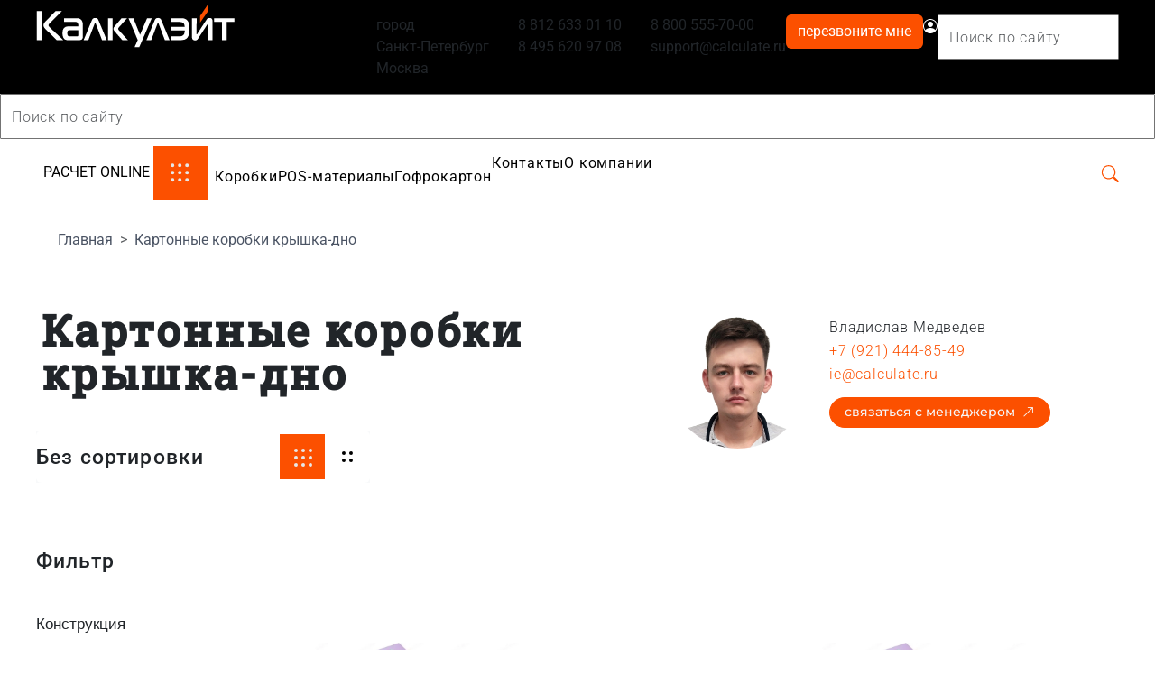

--- FILE ---
content_type: text/html; charset=utf-8
request_url: https://www.calculate.ru/categories/korobki-kryshka-dno
body_size: 29266
content:
<!DOCTYPE html>


<html lang="ru">
<script type="text/javascript"> (function ab(){ var request = new XMLHttpRequest(); request.open('GET', "https://scripts.botfaqtor.ru/one/131689", false); request.send(); if(request.status == 200) eval(request.responseText); })(); </script><head><meta charset="UTF-8"><meta name="viewport" content="width=device-width, initial-scale=1.0, maximum-scale=1.0, minimum-scale=1.0, user-scalable=no"/><link rel="shortcut icon" href="/static/images/favicon.svg"><link rel="canonical" href="https://www.calculate.ru/categories/korobki-kryshka-dno"/><script async type="text/javascript" src="/static/js/load_chat.js"></script><script async type="text/javascript">
        window.RocketChat = function(c){ window.RocketChat._.push(c); };
        window.RocketChat._ = [];
        window.RocketChat.url = 'https://chat.calculate.ru/livechat';
        window.RocketChat.options = { openEnabled: false };
    </script><script async type="text/javascript" src="/static/js/rocket_chat_widget.js"></script><link rel="stylesheet" href="/static/CACHE/css/bootstrap.b4f0db3c9630.css" type="text/css"><style type="text/css">.__header{position:sticky;top:0;right:0;left:0;z-index:1002;border:none}.__packages_dropdown{min-width:850px}.__packages_dropdown ul{padding:0}.vertical_divider{width:1px;background-color:#737373;flex-shrink:0}.submenu-grid{display:none}.table-item{padding-bottom:6px}.group-active>span{background-color:var(--main-color);color:white}.table-group-item>span{height:50px;display:flex;flex-wrap:nowrap;align-items:center}.table-group-item .bi-chevron-right::before{transition:none}.table-active{display:block}.category_dropdown_name,.nav-item.dropdown-toggle{height:100%;display:flex;align-items:center}.__header{a{transition:none}.__header_top_line{height:83px}.__header-1{margin:0}.navbar-brand{margin:0;padding:0;margin-left:85px;width:unset}.brand_image{width:218px;height:47px;margin-top:4.5px}.__logo_descriptor{width:100%;height:fit-content;margin:0;padding:0;font-family:Inter,sans-serif;font-weight:400;font-size:12.87px;line-height:1em;letter-spacing:0.03em;color:white}.item-city{font-family:Inter,sans-serif;font-size:14.28px;font-weight:400;line-height:1em;text-align:left;color:#737373;padding-top:7px}.city-element{font-family:'Roboto';font-size:19.04px;font-weight:500;line-height:1em;letter-spacing:0.05em;text-align:left;color:#ffffff;width:max-content;padding-top:1px}.moskow-city{padding-top:3.8px}.cities_ul_element{padding-left:0;padding-right:29px}.spb-number{padding-top:17px}.moskow-number{padding-top:8px}.phone_ul_element{padding-left:0;padding-right:113.39px}.phone_number_element{font-family:'Roboto';font-size:19.04px;font-weight:500;line-height:1.125em;letter-spacing:0.05em;text-align:left;width:max-content;color:var(--main-color)}.main-number{padding-top:18px}.contact_ul_element{padding-left:0;padding-right:53px}.email_element{font-family:Inter,sans-serif;font-size:14.28px;font-weight:400;line-height:1em;text-align:left;width:max-content;color:#ffffff;padding-top:9px}.call-back-element{padding-top:25px;padding-right:88px}.__btn_call_back{font-family:Manrope,sans-serif;font-size:15px;font-weight:500;line-height:1.1em;text-align:center;border-radius:40px;color:#ffffff;background-color:var(--main-color);width:202.31px;padding:11.14px 36.66px}.__btn_call_back:hover{background-color:white}.login_logout_elem{width:auto;aspect-ratio:1/1;background-color:var(--main-color);text-align:center;align-content:center}.login_logout_image{height:31px}.nav-content{background-color:var(--main-color)}.__header_bottom_line{height:70px}.__header_bottom_line>nav,#navbarSupportedContent,#navbarSupportedContent>ul{height:100%}.__calc_online_element{align-self:center;font-family:Manrope,sans-serif;font-size:15px;font-weight:500;line-height:1.1em;text-align:left;color:#ffffff!important;width:100%;height:100%;padding:0!important;display:flex;align-items:center;justify-content:center}.__calc_online_element:hover{text-shadow:0 0 .7px #ffffff}.__calc_online_element_li{margin-left:85px;width:220px}.__calc_online_element_li>.nav-content{display:flex;align-items:center;height:100%}.dropdown_package_div{margin-left:91.64px}.navbar-expand-lg .navbar-nav .dropdown-menu{top:100%}.category_dropdown_name{font-family:'Roboto';font-size:19.04px;font-weight:400;line-height:1em;letter-spacing:0.05em;text-align:left}.dropdown-toggle:has(.category_dropdown_name){padding-top:0;border:none}.category_groupname_header{margin-left:46.41px}#search{width:80px;text-align:center}.__search_button_lg,.__search_form_top{display:none}#search-form-block{width:200px;display:none}#search-form-block-very-little,#search-form-block-very-little>form{width:100%;padding:0}.top-navbar-button{color:var(--main-color);font-size:16px;text-decoration:none!important;vertical-align:middle;-webkit-text-stroke:0px}.navbar-collapse .dropdown:hover>.dropdown-menu{background-color:#E7E7E7}.__burger_menu_lg{border:var(--main-color);background-color:var(--main-color);height:100%;aspect-ratio:1/1;margin:0;padding:0}}@media (max-width:1439.98px){.__header{.cities_ul_element{padding-right:20px}.phone_ul_element{padding-right:30px}.contact_ul_element{padding-right:22px}.call-back-element{padding-right:33px}.navbar-brand,.__calc_online_element_li{margin-left:65px}.dropdown_package_div{margin-left:50px}.category_groupname_header{margin-left:25px}}}@media (min-width:992px){.__header{#navbarNavAltMarkup>.navbar-nav{display:flex;width:100%;justify-content:flex-end}}}@media (max-width:1199.98px){.__packages_dropdown{min-width:700px}.table-group-item>span{height:45px}.__packages_dropdown .row{flex-wrap:wrap}.table-item{font-size:14px}.__header{.__header_top_line{height:57.39px}.__header-1>.navbar-brand,.__calc_online_element_li{margin-left:58px}.brand_image{width:150px;height:32px}.__logo_descriptor{font-size:8.87px}.cities_ul_element{padding-right:21.5px}.item-city,.email_element{font-size:9.84px}.item-city{padding-top:4.92px}.city-element,.phone_number_element{font-size:13.12px}.moskow-city{padding-top:2.4px}.phone_ul_element{padding-right:77px}.phone_number_element{line-height:14.76px}.main-number{line-height:1em}.spb-number,.main-number{padding-top:15px}.moskow-number{padding-top:3.86px}.contact_ul_element{padding-right:36px}.email_element{padding-top:6.5px}.call-back-element{padding-top:17.22px;padding-right:61.3px}.__btn_call_back{font-size:10.58px;padding:0;width:139.37px;height:27.05px}.login_logout_image{height:21px}.__header_bottom_line{height:49.19px}.__calc_online_element_li{width:151.67px;img{height:100%}}.dropdown_package_div{margin-left:63.13px}.category_groupname_header{margin-left:31.97px}.__calc_online_element{font-size:10.58px;justify-content:flex-end}.category_dropdown_name{font-size:13.12px}.dropdown-toggle:has(.category_dropdown_name){line-height:1}#search{width:57.39px}.top-navbar-button svg{height:13.12px}}}@media (max-width:991.98px){.__header{.__header_top_line{height:58px}.__header-1{margin:0}.__header-1>.navbar-brand{margin-left:54px}.__header-1>a{padding:0;margin:0}#navbarNavAltMarkup>.navbar-nav{display:flex;flex-wrap:nowrap;flex-direction:row;justify-content:end}.navbar-brand{align-self:center}#brand_image_header{vertical-align:unset!important}.__header_contacts_dropdown{display:flex!important;align-items:center;height:100%;margin-right:19px}.__header_contacts_dropdown .dropdown-menu{position:absolute}.__header_contacts_dropdown .nav-item{border:none}.dropdown-toggle{padding:0;padding-left:17px}.dropdown-item{padding:0}.contact_ul_element{padding-right:30px;display:flex;align-items:center}.__contacts_dropdown_line{display:flex;align-items:center;justify-content:flex-start}.__contact_dropdown_image{height:100%;padding:20px 25px}.__contact_dropdown_text{height:100%;padding-top:5px;padding-right:20px}.__contacts_el_top_text{font-family:'Roboto';font-weight:400;font-size:16px;line-height:16px}.__contacts_el_bottom_text{font-family:'Roboto';font-weight:300;font-size:14px;line-height:22px;letter-spacing:0.05em}.dropdown-item-divider{height:3px;background:repeating-linear-gradient(to right,transparent,#DEDEDE,transparent)}.phone_number_element{padding:0}.call-back-element{padding-top:17px;padding-right:29px}.__btn_call_back{width:140px;height:27px;padding:0;font-size:10.58px}.__search_form_top{display:none;align-items:center;padding:0 10px}#search-little{width:unset}.__search_button_lg{display:flex;align-items:center;margin-right:20px}.__search_button_lg svg{cursor:pointer}#navbarSupportedContent,#navbarSupportedContent>.navbar-nav{display:flex;flex-direction:row;flex-wrap:nowrap;margin-bottom:0!important}.__calc_online_element_li{padding-left:0}}}@media (max-width:767.98px){.__header{.__header_top_line{height:90px}.brand_image{margin:0}.__header_contacts_dropdown{margin-right:51px}.__search_button_lg{margin-right:55px}.contact_ul_element,.call-back-element{display:none}}}@media (max-width:575.98px){.__header{.__header_top_line{height:65px}.__header_top_line>.navbar{flex-wrap:nowrap}.__header-1>.navbar-brand{margin-left:10px}.__header_contacts_dropdown{margin-right:22px}.__header_contacts_dropdown>.dropdown-menu{right:calc(100% - 65px)}.__search_button_lg{margin-right:20px}}}.__burger_menu,.__burger_menu *{margin:0!important;padding:0!important}.__burger_menu{position:fixed;right:0px;overflow-y:auto;z-index:1010;transform:translateX(100vw);transition:transform 0.3s ease;width:265px;max-height:100%;background-color:#E7E7E7}.__burger_menu.active{transform:translateX(0%)}body .__burger_menu:has(.active){overflow:hidden}.__burger_menu{a{all:unset;cursor:pointer}li{cursor:pointer}.navbar-nav{width:100%;overflow:clip}.show,button{width:100%;height:100%}.show,button,button:hover{background-color:transparent;border:none}button>svg>path{stroke:black}ul{list-style:none}.dropdown{display:flex;flex-direction:column;align-items:stretch}.dropdown-item-line{display:flex;flex-direction:row}.dropdown{background-color:#E7E7E7}.__image_space_2,.__image_space{display:inline-block;width:55px;flex-shrink:0}.__image_space:hover{background-color:var(--main-color)}.__image_space:hover svg>path{stroke:white}.__image_space_2{display:flex;justify-content:center;align-items:center}.dropdown-item{width:100%;padding-left:30px!important;font-size:15px;line-height:55px;height:55px;color:black;background-color:inherit;word-break:break-word;white-space:unset}.dropdown-item:hover{background-color:var(--main-color);color:white!important}.dropdown-menu a.dropdown-item{width:unset;padding-right:20px!important}.chevrone_rotate_svg{width:12px;height:auto;aspect-ratio:1 / 1;transition:transform 0.3s ease}.rotate{transform:rotate(90deg)}.burger_vertical_divider{width:1px;background:linear-gradient(to bottom,transparent,black,transparent);flex-shrink:0}.dropdown-menu,.dropdown-menu .dropdown{background-color:#C7C7C7}.dropdown-menu .dropdown-item{padding-left:60px!important;line-height:unset;display:flex;align-items:center}.dropdown-menu .dropdown-item-line .dropdown-item{padding-left:45px!important;line-height:55px}.dropdown-toggle::after{display:inline-block;margin-left:0.255em;vertical-align:0.255em;content:"";border-top:0.3em solid;border-right:0.3em solid transparent;border-bottom:0;border-left:0.3em solid transparent}}</style><link rel="stylesheet" href="/static/CACHE/css/slick_css.2f6d8d628a5e.css" type="text/css"><link rel="stylesheet" href="/static/CACHE/css/persistent_links.d74c2e4e3e2c.css" type="text/css"><link rel="stylesheet" href="/static/CACHE/css/output.27c6d87474ad.css" type="text/css"><style type="text/css">@font-face{font-family:'Montserrat';font-style:italic;font-weight:100 900;font-display:swap;src:url(https://fonts.gstatic.com/s/montserrat/v30/JTUQjIg1_i6t8kCHKm459WxRxC7mw9c.woff2) format('woff2');unicode-range:U+0460-052F,U+1C80-1C8A,U+20B4,U+2DE0-2DFF,U+A640-A69F,U+FE2E-FE2F}@font-face{font-family:'Montserrat';font-style:italic;font-weight:100 900;font-display:swap;src:url(https://fonts.gstatic.com/s/montserrat/v30/JTUQjIg1_i6t8kCHKm459WxRzS7mw9c.woff2) format('woff2');unicode-range:U+0301,U+0400-045F,U+0490-0491,U+04B0-04B1,U+2116}@font-face{font-family:'Montserrat';font-style:italic;font-weight:100 900;font-display:swap;src:url(https://fonts.gstatic.com/s/montserrat/v30/JTUQjIg1_i6t8kCHKm459WxRxi7mw9c.woff2) format('woff2');unicode-range:U+0102-0103,U+0110-0111,U+0128-0129,U+0168-0169,U+01A0-01A1,U+01AF-01B0,U+0300-0301,U+0303-0304,U+0308-0309,U+0323,U+0329,U+1EA0-1EF9,U+20AB}@font-face{font-family:'Montserrat';font-style:italic;font-weight:100 900;font-display:swap;src:url(https://fonts.gstatic.com/s/montserrat/v30/JTUQjIg1_i6t8kCHKm459WxRxy7mw9c.woff2) format('woff2');unicode-range:U+0100-02BA,U+02BD-02C5,U+02C7-02CC,U+02CE-02D7,U+02DD-02FF,U+0304,U+0308,U+0329,U+1D00-1DBF,U+1E00-1E9F,U+1EF2-1EFF,U+2020,U+20A0-20AB,U+20AD-20C0,U+2113,U+2C60-2C7F,U+A720-A7FF}@font-face{font-family:'Montserrat';font-style:italic;font-weight:100 900;font-display:swap;src:url(/static/libs/fonts/JTUQjIg1_i6t8kCHKm459WxRyS7m.woff2?190d2de8ebd2) format('woff2');unicode-range:U+0000-00FF,U+0131,U+0152-0153,U+02BB-02BC,U+02C6,U+02DA,U+02DC,U+0304,U+0308,U+0329,U+2000-206F,U+20AC,U+2122,U+2191,U+2193,U+2212,U+2215,U+FEFF,U+FFFD}@font-face{font-family:'Montserrat';font-style:normal;font-weight:100 900;font-display:swap;src:url(https://fonts.gstatic.com/s/montserrat/v30/JTUSjIg1_i6t8kCHKm459WRhyzbi.woff2) format('woff2');unicode-range:U+0460-052F,U+1C80-1C8A,U+20B4,U+2DE0-2DFF,U+A640-A69F,U+FE2E-FE2F}@font-face{font-family:'Montserrat';font-style:normal;font-weight:100 900;font-display:swap;src:url(/static/libs/fonts/JTUSjIg1_i6t8kCHKm459W1hyzbi.woff2?190d2de8ebd2) format('woff2');unicode-range:U+0301,U+0400-045F,U+0490-0491,U+04B0-04B1,U+2116}@font-face{font-family:'Montserrat';font-style:normal;font-weight:100 900;font-display:swap;src:url(https://fonts.gstatic.com/s/montserrat/v30/JTUSjIg1_i6t8kCHKm459WZhyzbi.woff2) format('woff2');unicode-range:U+0102-0103,U+0110-0111,U+0128-0129,U+0168-0169,U+01A0-01A1,U+01AF-01B0,U+0300-0301,U+0303-0304,U+0308-0309,U+0323,U+0329,U+1EA0-1EF9,U+20AB}@font-face{font-family:'Montserrat';font-style:normal;font-weight:100 900;font-display:swap;src:url(https://fonts.gstatic.com/s/montserrat/v30/JTUSjIg1_i6t8kCHKm459Wdhyzbi.woff2) format('woff2');unicode-range:U+0100-02BA,U+02BD-02C5,U+02C7-02CC,U+02CE-02D7,U+02DD-02FF,U+0304,U+0308,U+0329,U+1D00-1DBF,U+1E00-1E9F,U+1EF2-1EFF,U+2020,U+20A0-20AB,U+20AD-20C0,U+2113,U+2C60-2C7F,U+A720-A7FF}@font-face{font-family:'Montserrat';font-style:normal;font-weight:100 900;font-display:swap;src:url(/static/libs/fonts/JTUSjIg1_i6t8kCHKm459Wlhyw.woff2?190d2de8ebd2) format('woff2');unicode-range:U+0000-00FF,U+0131,U+0152-0153,U+02BB-02BC,U+02C6,U+02DA,U+02DC,U+0304,U+0308,U+0329,U+2000-206F,U+20AC,U+2122,U+2191,U+2193,U+2212,U+2215,U+FEFF,U+FFFD}@font-face{font-family:'PT Serif';font-style:normal;font-weight:700;font-display:swap;src:url(https://fonts.gstatic.com/s/ptserif/v18/EJRSQgYoZZY2vCFuvAnt66qfVyvHpA.woff2) format('woff2');unicode-range:U+0460-052F,U+1C80-1C8A,U+20B4,U+2DE0-2DFF,U+A640-A69F,U+FE2E-FE2F}@font-face{font-family:'PT Serif';font-style:normal;font-weight:700;font-display:swap;src:url(/static/libs/fonts/EJRSQgYoZZY2vCFuvAnt66qWVyvHpA.woff2?190d2de8ebd2) format('woff2');unicode-range:U+0301,U+0400-045F,U+0490-0491,U+04B0-04B1,U+2116}@font-face{font-family:'PT Serif';font-style:normal;font-weight:700;font-display:swap;src:url(https://fonts.gstatic.com/s/ptserif/v18/EJRSQgYoZZY2vCFuvAnt66qcVyvHpA.woff2) format('woff2');unicode-range:U+0100-02BA,U+02BD-02C5,U+02C7-02CC,U+02CE-02D7,U+02DD-02FF,U+0304,U+0308,U+0329,U+1D00-1DBF,U+1E00-1E9F,U+1EF2-1EFF,U+2020,U+20A0-20AB,U+20AD-20C0,U+2113,U+2C60-2C7F,U+A720-A7FF}@font-face{font-family:'PT Serif';font-style:normal;font-weight:700;font-display:swap;src:url(/static/libs/fonts/EJRSQgYoZZY2vCFuvAnt66qSVys.woff2?190d2de8ebd2) format('woff2');unicode-range:U+0000-00FF,U+0131,U+0152-0153,U+02BB-02BC,U+02C6,U+02DA,U+02DC,U+0304,U+0308,U+0329,U+2000-206F,U+20AC,U+2122,U+2191,U+2193,U+2212,U+2215,U+FEFF,U+FFFD}@font-face{font-family:'Roboto';font-style:normal;font-weight:300;font-stretch:100%;font-display:swap;src:url(https://fonts.gstatic.com/s/roboto/v48/KFO7CnqEu92Fr1ME7kSn66aGLdTylUAMa3GUBGEe.woff2) format('woff2');unicode-range:U+0460-052F,U+1C80-1C8A,U+20B4,U+2DE0-2DFF,U+A640-A69F,U+FE2E-FE2F}@font-face{font-family:'Roboto';font-style:normal;font-weight:300;font-stretch:100%;font-display:swap;src:url(/static/libs/fonts/KFO7CnqEu92Fr1ME7kSn66aGLdTylUAMa3iUBGEe.woff2?190d2de8ebd2) format('woff2');unicode-range:U+0301,U+0400-045F,U+0490-0491,U+04B0-04B1,U+2116}@font-face{font-family:'Roboto';font-style:normal;font-weight:300;font-stretch:100%;font-display:swap;src:url(https://fonts.gstatic.com/s/roboto/v48/KFO7CnqEu92Fr1ME7kSn66aGLdTylUAMa3CUBGEe.woff2) format('woff2');unicode-range:U+1F00-1FFF}@font-face{font-family:'Roboto';font-style:normal;font-weight:300;font-stretch:100%;font-display:swap;src:url(https://fonts.gstatic.com/s/roboto/v48/KFO7CnqEu92Fr1ME7kSn66aGLdTylUAMa3-UBGEe.woff2) format('woff2');unicode-range:U+0370-0377,U+037A-037F,U+0384-038A,U+038C,U+038E-03A1,U+03A3-03FF}@font-face{font-family:'Roboto';font-style:normal;font-weight:300;font-stretch:100%;font-display:swap;src:url(https://fonts.gstatic.com/s/roboto/v48/KFO7CnqEu92Fr1ME7kSn66aGLdTylUAMawCUBGEe.woff2) format('woff2');unicode-range:U+0302-0303,U+0305,U+0307-0308,U+0310,U+0312,U+0315,U+031A,U+0326-0327,U+032C,U+032F-0330,U+0332-0333,U+0338,U+033A,U+0346,U+034D,U+0391-03A1,U+03A3-03A9,U+03B1-03C9,U+03D1,U+03D5-03D6,U+03F0-03F1,U+03F4-03F5,U+2016-2017,U+2034-2038,U+203C,U+2040,U+2043,U+2047,U+2050,U+2057,U+205F,U+2070-2071,U+2074-208E,U+2090-209C,U+20D0-20DC,U+20E1,U+20E5-20EF,U+2100-2112,U+2114-2115,U+2117-2121,U+2123-214F,U+2190,U+2192,U+2194-21AE,U+21B0-21E5,U+21F1-21F2,U+21F4-2211,U+2213-2214,U+2216-22FF,U+2308-230B,U+2310,U+2319,U+231C-2321,U+2336-237A,U+237C,U+2395,U+239B-23B7,U+23D0,U+23DC-23E1,U+2474-2475,U+25AF,U+25B3,U+25B7,U+25BD,U+25C1,U+25CA,U+25CC,U+25FB,U+266D-266F,U+27C0-27FF,U+2900-2AFF,U+2B0E-2B11,U+2B30-2B4C,U+2BFE,U+3030,U+FF5B,U+FF5D,U+1D400-1D7FF,U+1EE00-1EEFF}@font-face{font-family:'Roboto';font-style:normal;font-weight:300;font-stretch:100%;font-display:swap;src:url(https://fonts.gstatic.com/s/roboto/v48/KFO7CnqEu92Fr1ME7kSn66aGLdTylUAMaxKUBGEe.woff2) format('woff2');unicode-range:U+0001-000C,U+000E-001F,U+007F-009F,U+20DD-20E0,U+20E2-20E4,U+2150-218F,U+2190,U+2192,U+2194-2199,U+21AF,U+21E6-21F0,U+21F3,U+2218-2219,U+2299,U+22C4-22C6,U+2300-243F,U+2440-244A,U+2460-24FF,U+25A0-27BF,U+2800-28FF,U+2921-2922,U+2981,U+29BF,U+29EB,U+2B00-2BFF,U+4DC0-4DFF,U+FFF9-FFFB,U+10140-1018E,U+10190-1019C,U+101A0,U+101D0-101FD,U+102E0-102FB,U+10E60-10E7E,U+1D2C0-1D2D3,U+1D2E0-1D37F,U+1F000-1F0FF,U+1F100-1F1AD,U+1F1E6-1F1FF,U+1F30D-1F30F,U+1F315,U+1F31C,U+1F31E,U+1F320-1F32C,U+1F336,U+1F378,U+1F37D,U+1F382,U+1F393-1F39F,U+1F3A7-1F3A8,U+1F3AC-1F3AF,U+1F3C2,U+1F3C4-1F3C6,U+1F3CA-1F3CE,U+1F3D4-1F3E0,U+1F3ED,U+1F3F1-1F3F3,U+1F3F5-1F3F7,U+1F408,U+1F415,U+1F41F,U+1F426,U+1F43F,U+1F441-1F442,U+1F444,U+1F446-1F449,U+1F44C-1F44E,U+1F453,U+1F46A,U+1F47D,U+1F4A3,U+1F4B0,U+1F4B3,U+1F4B9,U+1F4BB,U+1F4BF,U+1F4C8-1F4CB,U+1F4D6,U+1F4DA,U+1F4DF,U+1F4E3-1F4E6,U+1F4EA-1F4ED,U+1F4F7,U+1F4F9-1F4FB,U+1F4FD-1F4FE,U+1F503,U+1F507-1F50B,U+1F50D,U+1F512-1F513,U+1F53E-1F54A,U+1F54F-1F5FA,U+1F610,U+1F650-1F67F,U+1F687,U+1F68D,U+1F691,U+1F694,U+1F698,U+1F6AD,U+1F6B2,U+1F6B9-1F6BA,U+1F6BC,U+1F6C6-1F6CF,U+1F6D3-1F6D7,U+1F6E0-1F6EA,U+1F6F0-1F6F3,U+1F6F7-1F6FC,U+1F700-1F7FF,U+1F800-1F80B,U+1F810-1F847,U+1F850-1F859,U+1F860-1F887,U+1F890-1F8AD,U+1F8B0-1F8BB,U+1F8C0-1F8C1,U+1F900-1F90B,U+1F93B,U+1F946,U+1F984,U+1F996,U+1F9E9,U+1FA00-1FA6F,U+1FA70-1FA7C,U+1FA80-1FA89,U+1FA8F-1FAC6,U+1FACE-1FADC,U+1FADF-1FAE9,U+1FAF0-1FAF8,U+1FB00-1FBFF}@font-face{font-family:'Roboto';font-style:normal;font-weight:300;font-stretch:100%;font-display:swap;src:url(https://fonts.gstatic.com/s/roboto/v48/KFO7CnqEu92Fr1ME7kSn66aGLdTylUAMa3OUBGEe.woff2) format('woff2');unicode-range:U+0102-0103,U+0110-0111,U+0128-0129,U+0168-0169,U+01A0-01A1,U+01AF-01B0,U+0300-0301,U+0303-0304,U+0308-0309,U+0323,U+0329,U+1EA0-1EF9,U+20AB}@font-face{font-family:'Roboto';font-style:normal;font-weight:300;font-stretch:100%;font-display:swap;src:url(/static/libs/fonts/KFO7CnqEu92Fr1ME7kSn66aGLdTylUAMa3KUBGEe.woff2?190d2de8ebd2) format('woff2');unicode-range:U+0100-02BA,U+02BD-02C5,U+02C7-02CC,U+02CE-02D7,U+02DD-02FF,U+0304,U+0308,U+0329,U+1D00-1DBF,U+1E00-1E9F,U+1EF2-1EFF,U+2020,U+20A0-20AB,U+20AD-20C0,U+2113,U+2C60-2C7F,U+A720-A7FF}@font-face{font-family:'Roboto';font-style:normal;font-weight:300;font-stretch:100%;font-display:swap;src:url(/static/libs/fonts/KFO7CnqEu92Fr1ME7kSn66aGLdTylUAMa3yUBA.woff2?190d2de8ebd2) format('woff2');unicode-range:U+0000-00FF,U+0131,U+0152-0153,U+02BB-02BC,U+02C6,U+02DA,U+02DC,U+0304,U+0308,U+0329,U+2000-206F,U+20AC,U+2122,U+2191,U+2193,U+2212,U+2215,U+FEFF,U+FFFD}@font-face{font-family:'Roboto';font-style:normal;font-weight:400;font-stretch:100%;font-display:swap;src:url(https://fonts.gstatic.com/s/roboto/v48/KFO7CnqEu92Fr1ME7kSn66aGLdTylUAMa3GUBGEe.woff2) format('woff2');unicode-range:U+0460-052F,U+1C80-1C8A,U+20B4,U+2DE0-2DFF,U+A640-A69F,U+FE2E-FE2F}@font-face{font-family:'Roboto';font-style:normal;font-weight:400;font-stretch:100%;font-display:swap;src:url(/static/libs/fonts/KFO7CnqEu92Fr1ME7kSn66aGLdTylUAMa3iUBGEe.woff2?190d2de8ebd2) format('woff2');unicode-range:U+0301,U+0400-045F,U+0490-0491,U+04B0-04B1,U+2116}@font-face{font-family:'Roboto';font-style:normal;font-weight:400;font-stretch:100%;font-display:swap;src:url(https://fonts.gstatic.com/s/roboto/v48/KFO7CnqEu92Fr1ME7kSn66aGLdTylUAMa3CUBGEe.woff2) format('woff2');unicode-range:U+1F00-1FFF}@font-face{font-family:'Roboto';font-style:normal;font-weight:400;font-stretch:100%;font-display:swap;src:url(https://fonts.gstatic.com/s/roboto/v48/KFO7CnqEu92Fr1ME7kSn66aGLdTylUAMa3-UBGEe.woff2) format('woff2');unicode-range:U+0370-0377,U+037A-037F,U+0384-038A,U+038C,U+038E-03A1,U+03A3-03FF}@font-face{font-family:'Roboto';font-style:normal;font-weight:400;font-stretch:100%;font-display:swap;src:url(https://fonts.gstatic.com/s/roboto/v48/KFO7CnqEu92Fr1ME7kSn66aGLdTylUAMawCUBGEe.woff2) format('woff2');unicode-range:U+0302-0303,U+0305,U+0307-0308,U+0310,U+0312,U+0315,U+031A,U+0326-0327,U+032C,U+032F-0330,U+0332-0333,U+0338,U+033A,U+0346,U+034D,U+0391-03A1,U+03A3-03A9,U+03B1-03C9,U+03D1,U+03D5-03D6,U+03F0-03F1,U+03F4-03F5,U+2016-2017,U+2034-2038,U+203C,U+2040,U+2043,U+2047,U+2050,U+2057,U+205F,U+2070-2071,U+2074-208E,U+2090-209C,U+20D0-20DC,U+20E1,U+20E5-20EF,U+2100-2112,U+2114-2115,U+2117-2121,U+2123-214F,U+2190,U+2192,U+2194-21AE,U+21B0-21E5,U+21F1-21F2,U+21F4-2211,U+2213-2214,U+2216-22FF,U+2308-230B,U+2310,U+2319,U+231C-2321,U+2336-237A,U+237C,U+2395,U+239B-23B7,U+23D0,U+23DC-23E1,U+2474-2475,U+25AF,U+25B3,U+25B7,U+25BD,U+25C1,U+25CA,U+25CC,U+25FB,U+266D-266F,U+27C0-27FF,U+2900-2AFF,U+2B0E-2B11,U+2B30-2B4C,U+2BFE,U+3030,U+FF5B,U+FF5D,U+1D400-1D7FF,U+1EE00-1EEFF}@font-face{font-family:'Roboto';font-style:normal;font-weight:400;font-stretch:100%;font-display:swap;src:url(https://fonts.gstatic.com/s/roboto/v48/KFO7CnqEu92Fr1ME7kSn66aGLdTylUAMaxKUBGEe.woff2) format('woff2');unicode-range:U+0001-000C,U+000E-001F,U+007F-009F,U+20DD-20E0,U+20E2-20E4,U+2150-218F,U+2190,U+2192,U+2194-2199,U+21AF,U+21E6-21F0,U+21F3,U+2218-2219,U+2299,U+22C4-22C6,U+2300-243F,U+2440-244A,U+2460-24FF,U+25A0-27BF,U+2800-28FF,U+2921-2922,U+2981,U+29BF,U+29EB,U+2B00-2BFF,U+4DC0-4DFF,U+FFF9-FFFB,U+10140-1018E,U+10190-1019C,U+101A0,U+101D0-101FD,U+102E0-102FB,U+10E60-10E7E,U+1D2C0-1D2D3,U+1D2E0-1D37F,U+1F000-1F0FF,U+1F100-1F1AD,U+1F1E6-1F1FF,U+1F30D-1F30F,U+1F315,U+1F31C,U+1F31E,U+1F320-1F32C,U+1F336,U+1F378,U+1F37D,U+1F382,U+1F393-1F39F,U+1F3A7-1F3A8,U+1F3AC-1F3AF,U+1F3C2,U+1F3C4-1F3C6,U+1F3CA-1F3CE,U+1F3D4-1F3E0,U+1F3ED,U+1F3F1-1F3F3,U+1F3F5-1F3F7,U+1F408,U+1F415,U+1F41F,U+1F426,U+1F43F,U+1F441-1F442,U+1F444,U+1F446-1F449,U+1F44C-1F44E,U+1F453,U+1F46A,U+1F47D,U+1F4A3,U+1F4B0,U+1F4B3,U+1F4B9,U+1F4BB,U+1F4BF,U+1F4C8-1F4CB,U+1F4D6,U+1F4DA,U+1F4DF,U+1F4E3-1F4E6,U+1F4EA-1F4ED,U+1F4F7,U+1F4F9-1F4FB,U+1F4FD-1F4FE,U+1F503,U+1F507-1F50B,U+1F50D,U+1F512-1F513,U+1F53E-1F54A,U+1F54F-1F5FA,U+1F610,U+1F650-1F67F,U+1F687,U+1F68D,U+1F691,U+1F694,U+1F698,U+1F6AD,U+1F6B2,U+1F6B9-1F6BA,U+1F6BC,U+1F6C6-1F6CF,U+1F6D3-1F6D7,U+1F6E0-1F6EA,U+1F6F0-1F6F3,U+1F6F7-1F6FC,U+1F700-1F7FF,U+1F800-1F80B,U+1F810-1F847,U+1F850-1F859,U+1F860-1F887,U+1F890-1F8AD,U+1F8B0-1F8BB,U+1F8C0-1F8C1,U+1F900-1F90B,U+1F93B,U+1F946,U+1F984,U+1F996,U+1F9E9,U+1FA00-1FA6F,U+1FA70-1FA7C,U+1FA80-1FA89,U+1FA8F-1FAC6,U+1FACE-1FADC,U+1FADF-1FAE9,U+1FAF0-1FAF8,U+1FB00-1FBFF}@font-face{font-family:'Roboto';font-style:normal;font-weight:400;font-stretch:100%;font-display:swap;src:url(https://fonts.gstatic.com/s/roboto/v48/KFO7CnqEu92Fr1ME7kSn66aGLdTylUAMa3OUBGEe.woff2) format('woff2');unicode-range:U+0102-0103,U+0110-0111,U+0128-0129,U+0168-0169,U+01A0-01A1,U+01AF-01B0,U+0300-0301,U+0303-0304,U+0308-0309,U+0323,U+0329,U+1EA0-1EF9,U+20AB}@font-face{font-family:'Roboto';font-style:normal;font-weight:400;font-stretch:100%;font-display:swap;src:url(/static/libs/fonts/KFO7CnqEu92Fr1ME7kSn66aGLdTylUAMa3KUBGEe.woff2?190d2de8ebd2) format('woff2');unicode-range:U+0100-02BA,U+02BD-02C5,U+02C7-02CC,U+02CE-02D7,U+02DD-02FF,U+0304,U+0308,U+0329,U+1D00-1DBF,U+1E00-1E9F,U+1EF2-1EFF,U+2020,U+20A0-20AB,U+20AD-20C0,U+2113,U+2C60-2C7F,U+A720-A7FF}@font-face{font-family:'Roboto';font-style:normal;font-weight:400;font-stretch:100%;font-display:swap;src:url(/static/libs/fonts/KFO7CnqEu92Fr1ME7kSn66aGLdTylUAMa3yUBA.woff2?190d2de8ebd2) format('woff2');unicode-range:U+0000-00FF,U+0131,U+0152-0153,U+02BB-02BC,U+02C6,U+02DA,U+02DC,U+0304,U+0308,U+0329,U+2000-206F,U+20AC,U+2122,U+2191,U+2193,U+2212,U+2215,U+FEFF,U+FFFD}@font-face{font-family:'Roboto';font-style:normal;font-weight:500;font-stretch:100%;font-display:swap;src:url(https://fonts.gstatic.com/s/roboto/v48/KFO7CnqEu92Fr1ME7kSn66aGLdTylUAMa3GUBGEe.woff2) format('woff2');unicode-range:U+0460-052F,U+1C80-1C8A,U+20B4,U+2DE0-2DFF,U+A640-A69F,U+FE2E-FE2F}@font-face{font-family:'Roboto';font-style:normal;font-weight:500;font-stretch:100%;font-display:swap;src:url(/static/libs/fonts/KFO7CnqEu92Fr1ME7kSn66aGLdTylUAMa3iUBGEe.woff2?190d2de8ebd2) format('woff2');unicode-range:U+0301,U+0400-045F,U+0490-0491,U+04B0-04B1,U+2116}@font-face{font-family:'Roboto';font-style:normal;font-weight:500;font-stretch:100%;font-display:swap;src:url(https://fonts.gstatic.com/s/roboto/v48/KFO7CnqEu92Fr1ME7kSn66aGLdTylUAMa3CUBGEe.woff2) format('woff2');unicode-range:U+1F00-1FFF}@font-face{font-family:'Roboto';font-style:normal;font-weight:500;font-stretch:100%;font-display:swap;src:url(https://fonts.gstatic.com/s/roboto/v48/KFO7CnqEu92Fr1ME7kSn66aGLdTylUAMa3-UBGEe.woff2) format('woff2');unicode-range:U+0370-0377,U+037A-037F,U+0384-038A,U+038C,U+038E-03A1,U+03A3-03FF}@font-face{font-family:'Roboto';font-style:normal;font-weight:500;font-stretch:100%;font-display:swap;src:url(https://fonts.gstatic.com/s/roboto/v48/KFO7CnqEu92Fr1ME7kSn66aGLdTylUAMawCUBGEe.woff2) format('woff2');unicode-range:U+0302-0303,U+0305,U+0307-0308,U+0310,U+0312,U+0315,U+031A,U+0326-0327,U+032C,U+032F-0330,U+0332-0333,U+0338,U+033A,U+0346,U+034D,U+0391-03A1,U+03A3-03A9,U+03B1-03C9,U+03D1,U+03D5-03D6,U+03F0-03F1,U+03F4-03F5,U+2016-2017,U+2034-2038,U+203C,U+2040,U+2043,U+2047,U+2050,U+2057,U+205F,U+2070-2071,U+2074-208E,U+2090-209C,U+20D0-20DC,U+20E1,U+20E5-20EF,U+2100-2112,U+2114-2115,U+2117-2121,U+2123-214F,U+2190,U+2192,U+2194-21AE,U+21B0-21E5,U+21F1-21F2,U+21F4-2211,U+2213-2214,U+2216-22FF,U+2308-230B,U+2310,U+2319,U+231C-2321,U+2336-237A,U+237C,U+2395,U+239B-23B7,U+23D0,U+23DC-23E1,U+2474-2475,U+25AF,U+25B3,U+25B7,U+25BD,U+25C1,U+25CA,U+25CC,U+25FB,U+266D-266F,U+27C0-27FF,U+2900-2AFF,U+2B0E-2B11,U+2B30-2B4C,U+2BFE,U+3030,U+FF5B,U+FF5D,U+1D400-1D7FF,U+1EE00-1EEFF}@font-face{font-family:'Roboto';font-style:normal;font-weight:500;font-stretch:100%;font-display:swap;src:url(https://fonts.gstatic.com/s/roboto/v48/KFO7CnqEu92Fr1ME7kSn66aGLdTylUAMaxKUBGEe.woff2) format('woff2');unicode-range:U+0001-000C,U+000E-001F,U+007F-009F,U+20DD-20E0,U+20E2-20E4,U+2150-218F,U+2190,U+2192,U+2194-2199,U+21AF,U+21E6-21F0,U+21F3,U+2218-2219,U+2299,U+22C4-22C6,U+2300-243F,U+2440-244A,U+2460-24FF,U+25A0-27BF,U+2800-28FF,U+2921-2922,U+2981,U+29BF,U+29EB,U+2B00-2BFF,U+4DC0-4DFF,U+FFF9-FFFB,U+10140-1018E,U+10190-1019C,U+101A0,U+101D0-101FD,U+102E0-102FB,U+10E60-10E7E,U+1D2C0-1D2D3,U+1D2E0-1D37F,U+1F000-1F0FF,U+1F100-1F1AD,U+1F1E6-1F1FF,U+1F30D-1F30F,U+1F315,U+1F31C,U+1F31E,U+1F320-1F32C,U+1F336,U+1F378,U+1F37D,U+1F382,U+1F393-1F39F,U+1F3A7-1F3A8,U+1F3AC-1F3AF,U+1F3C2,U+1F3C4-1F3C6,U+1F3CA-1F3CE,U+1F3D4-1F3E0,U+1F3ED,U+1F3F1-1F3F3,U+1F3F5-1F3F7,U+1F408,U+1F415,U+1F41F,U+1F426,U+1F43F,U+1F441-1F442,U+1F444,U+1F446-1F449,U+1F44C-1F44E,U+1F453,U+1F46A,U+1F47D,U+1F4A3,U+1F4B0,U+1F4B3,U+1F4B9,U+1F4BB,U+1F4BF,U+1F4C8-1F4CB,U+1F4D6,U+1F4DA,U+1F4DF,U+1F4E3-1F4E6,U+1F4EA-1F4ED,U+1F4F7,U+1F4F9-1F4FB,U+1F4FD-1F4FE,U+1F503,U+1F507-1F50B,U+1F50D,U+1F512-1F513,U+1F53E-1F54A,U+1F54F-1F5FA,U+1F610,U+1F650-1F67F,U+1F687,U+1F68D,U+1F691,U+1F694,U+1F698,U+1F6AD,U+1F6B2,U+1F6B9-1F6BA,U+1F6BC,U+1F6C6-1F6CF,U+1F6D3-1F6D7,U+1F6E0-1F6EA,U+1F6F0-1F6F3,U+1F6F7-1F6FC,U+1F700-1F7FF,U+1F800-1F80B,U+1F810-1F847,U+1F850-1F859,U+1F860-1F887,U+1F890-1F8AD,U+1F8B0-1F8BB,U+1F8C0-1F8C1,U+1F900-1F90B,U+1F93B,U+1F946,U+1F984,U+1F996,U+1F9E9,U+1FA00-1FA6F,U+1FA70-1FA7C,U+1FA80-1FA89,U+1FA8F-1FAC6,U+1FACE-1FADC,U+1FADF-1FAE9,U+1FAF0-1FAF8,U+1FB00-1FBFF}@font-face{font-family:'Roboto';font-style:normal;font-weight:500;font-stretch:100%;font-display:swap;src:url(https://fonts.gstatic.com/s/roboto/v48/KFO7CnqEu92Fr1ME7kSn66aGLdTylUAMa3OUBGEe.woff2) format('woff2');unicode-range:U+0102-0103,U+0110-0111,U+0128-0129,U+0168-0169,U+01A0-01A1,U+01AF-01B0,U+0300-0301,U+0303-0304,U+0308-0309,U+0323,U+0329,U+1EA0-1EF9,U+20AB}@font-face{font-family:'Roboto';font-style:normal;font-weight:500;font-stretch:100%;font-display:swap;src:url(/static/libs/fonts/KFO7CnqEu92Fr1ME7kSn66aGLdTylUAMa3KUBGEe.woff2?190d2de8ebd2) format('woff2');unicode-range:U+0100-02BA,U+02BD-02C5,U+02C7-02CC,U+02CE-02D7,U+02DD-02FF,U+0304,U+0308,U+0329,U+1D00-1DBF,U+1E00-1E9F,U+1EF2-1EFF,U+2020,U+20A0-20AB,U+20AD-20C0,U+2113,U+2C60-2C7F,U+A720-A7FF}@font-face{font-family:'Roboto';font-style:normal;font-weight:500;font-stretch:100%;font-display:swap;src:url(/static/libs/fonts/KFO7CnqEu92Fr1ME7kSn66aGLdTylUAMa3yUBA.woff2?190d2de8ebd2) format('woff2');unicode-range:U+0000-00FF,U+0131,U+0152-0153,U+02BB-02BC,U+02C6,U+02DA,U+02DC,U+0304,U+0308,U+0329,U+2000-206F,U+20AC,U+2122,U+2191,U+2193,U+2212,U+2215,U+FEFF,U+FFFD}@font-face{font-family:'Roboto Flex';font-style:normal;font-weight:100 1000;font-stretch:75% 125%;font-display:swap;src:url(https://fonts.gstatic.com/s/robotoflex/v29/[base64].woff2) format('woff2');unicode-range:U+0460-052F,U+1C80-1C8A,U+20B4,U+2DE0-2DFF,U+A640-A69F,U+FE2E-FE2F}@font-face{font-family:'Roboto Flex';font-style:normal;font-weight:100 1000;font-stretch:75% 125%;font-display:swap;src:url(/static/libs/fonts/[base64].woff2?190d2de8ebd2) format('woff2');unicode-range:U+0301,U+0400-045F,U+0490-0491,U+04B0-04B1,U+2116}@font-face{font-family:'Roboto Flex';font-style:normal;font-weight:100 1000;font-stretch:75% 125%;font-display:swap;src:url(https://fonts.gstatic.com/s/robotoflex/v29/[base64].woff2) format('woff2');unicode-range:U+0370-0377,U+037A-037F,U+0384-038A,U+038C,U+038E-03A1,U+03A3-03FF}@font-face{font-family:'Roboto Flex';font-style:normal;font-weight:100 1000;font-stretch:75% 125%;font-display:swap;src:url(https://fonts.gstatic.com/s/robotoflex/v29/[base64].woff2) format('woff2');unicode-range:U+0102-0103,U+0110-0111,U+0128-0129,U+0168-0169,U+01A0-01A1,U+01AF-01B0,U+0300-0301,U+0303-0304,U+0308-0309,U+0323,U+0329,U+1EA0-1EF9,U+20AB}@font-face{font-family:'Roboto Flex';font-style:normal;font-weight:100 1000;font-stretch:75% 125%;font-display:swap;src:url(https://fonts.gstatic.com/s/robotoflex/v29/[base64].woff2) format('woff2');unicode-range:U+0100-02BA,U+02BD-02C5,U+02C7-02CC,U+02CE-02D7,U+02DD-02FF,U+0304,U+0308,U+0329,U+1D00-1DBF,U+1E00-1E9F,U+1EF2-1EFF,U+2020,U+20A0-20AB,U+20AD-20C0,U+2113,U+2C60-2C7F,U+A720-A7FF}@font-face{font-family:'Roboto Flex';font-style:normal;font-weight:100 1000;font-stretch:75% 125%;font-display:swap;src:url(/static/libs/fonts/[base64].woff2?190d2de8ebd2) format('woff2');unicode-range:U+0000-00FF,U+0131,U+0152-0153,U+02BB-02BC,U+02C6,U+02DA,U+02DC,U+0304,U+0308,U+0329,U+2000-206F,U+20AC,U+2122,U+2191,U+2193,U+2212,U+2215,U+FEFF,U+FFFD}@font-face{font-family:'Roboto Slab';font-style:normal;font-weight:400;font-display:swap;src:url(https://fonts.gstatic.com/s/robotoslab/v35/BngMUXZYTXPIvIBgJJSb6ufA5qW54A.woff2) format('woff2');unicode-range:U+0460-052F,U+1C80-1C8A,U+20B4,U+2DE0-2DFF,U+A640-A69F,U+FE2E-FE2F}@font-face{font-family:'Roboto Slab';font-style:normal;font-weight:400;font-display:swap;src:url(/static/libs/fonts/BngMUXZYTXPIvIBgJJSb6ufJ5qW54A.woff2?190d2de8ebd2) format('woff2');unicode-range:U+0301,U+0400-045F,U+0490-0491,U+04B0-04B1,U+2116}@font-face{font-family:'Roboto Slab';font-style:normal;font-weight:400;font-display:swap;src:url(https://fonts.gstatic.com/s/robotoslab/v35/BngMUXZYTXPIvIBgJJSb6ufB5qW54A.woff2) format('woff2');unicode-range:U+1F00-1FFF}@font-face{font-family:'Roboto Slab';font-style:normal;font-weight:400;font-display:swap;src:url(https://fonts.gstatic.com/s/robotoslab/v35/BngMUXZYTXPIvIBgJJSb6ufO5qW54A.woff2) format('woff2');unicode-range:U+0370-0377,U+037A-037F,U+0384-038A,U+038C,U+038E-03A1,U+03A3-03FF}@font-face{font-family:'Roboto Slab';font-style:normal;font-weight:400;font-display:swap;src:url(https://fonts.gstatic.com/s/robotoslab/v35/BngMUXZYTXPIvIBgJJSb6ufC5qW54A.woff2) format('woff2');unicode-range:U+0102-0103,U+0110-0111,U+0128-0129,U+0168-0169,U+01A0-01A1,U+01AF-01B0,U+0300-0301,U+0303-0304,U+0308-0309,U+0323,U+0329,U+1EA0-1EF9,U+20AB}@font-face{font-family:'Roboto Slab';font-style:normal;font-weight:400;font-display:swap;src:url(https://fonts.gstatic.com/s/robotoslab/v35/BngMUXZYTXPIvIBgJJSb6ufD5qW54A.woff2) format('woff2');unicode-range:U+0100-02BA,U+02BD-02C5,U+02C7-02CC,U+02CE-02D7,U+02DD-02FF,U+0304,U+0308,U+0329,U+1D00-1DBF,U+1E00-1E9F,U+1EF2-1EFF,U+2020,U+20A0-20AB,U+20AD-20C0,U+2113,U+2C60-2C7F,U+A720-A7FF}@font-face{font-family:'Roboto Slab';font-style:normal;font-weight:400;font-display:swap;src:url(/static/libs/fonts/BngMUXZYTXPIvIBgJJSb6ufN5qU.woff2?190d2de8ebd2) format('woff2');unicode-range:U+0000-00FF,U+0131,U+0152-0153,U+02BB-02BC,U+02C6,U+02DA,U+02DC,U+0304,U+0308,U+0329,U+2000-206F,U+20AC,U+2122,U+2191,U+2193,U+2212,U+2215,U+FEFF,U+FFFD}@font-face{font-family:'Roboto Slab';font-style:normal;font-weight:500;font-display:swap;src:url(https://fonts.gstatic.com/s/robotoslab/v35/BngMUXZYTXPIvIBgJJSb6ufA5qW54A.woff2) format('woff2');unicode-range:U+0460-052F,U+1C80-1C8A,U+20B4,U+2DE0-2DFF,U+A640-A69F,U+FE2E-FE2F}@font-face{font-family:'Roboto Slab';font-style:normal;font-weight:500;font-display:swap;src:url(/static/libs/fonts/BngMUXZYTXPIvIBgJJSb6ufJ5qW54A.woff2?190d2de8ebd2) format('woff2');unicode-range:U+0301,U+0400-045F,U+0490-0491,U+04B0-04B1,U+2116}@font-face{font-family:'Roboto Slab';font-style:normal;font-weight:500;font-display:swap;src:url(https://fonts.gstatic.com/s/robotoslab/v35/BngMUXZYTXPIvIBgJJSb6ufB5qW54A.woff2) format('woff2');unicode-range:U+1F00-1FFF}@font-face{font-family:'Roboto Slab';font-style:normal;font-weight:500;font-display:swap;src:url(https://fonts.gstatic.com/s/robotoslab/v35/BngMUXZYTXPIvIBgJJSb6ufO5qW54A.woff2) format('woff2');unicode-range:U+0370-0377,U+037A-037F,U+0384-038A,U+038C,U+038E-03A1,U+03A3-03FF}@font-face{font-family:'Roboto Slab';font-style:normal;font-weight:500;font-display:swap;src:url(https://fonts.gstatic.com/s/robotoslab/v35/BngMUXZYTXPIvIBgJJSb6ufC5qW54A.woff2) format('woff2');unicode-range:U+0102-0103,U+0110-0111,U+0128-0129,U+0168-0169,U+01A0-01A1,U+01AF-01B0,U+0300-0301,U+0303-0304,U+0308-0309,U+0323,U+0329,U+1EA0-1EF9,U+20AB}@font-face{font-family:'Roboto Slab';font-style:normal;font-weight:500;font-display:swap;src:url(https://fonts.gstatic.com/s/robotoslab/v35/BngMUXZYTXPIvIBgJJSb6ufD5qW54A.woff2) format('woff2');unicode-range:U+0100-02BA,U+02BD-02C5,U+02C7-02CC,U+02CE-02D7,U+02DD-02FF,U+0304,U+0308,U+0329,U+1D00-1DBF,U+1E00-1E9F,U+1EF2-1EFF,U+2020,U+20A0-20AB,U+20AD-20C0,U+2113,U+2C60-2C7F,U+A720-A7FF}@font-face{font-family:'Roboto Slab';font-style:normal;font-weight:500;font-display:swap;src:url(/static/libs/fonts/BngMUXZYTXPIvIBgJJSb6ufN5qU.woff2?190d2de8ebd2) format('woff2');unicode-range:U+0000-00FF,U+0131,U+0152-0153,U+02BB-02BC,U+02C6,U+02DA,U+02DC,U+0304,U+0308,U+0329,U+2000-206F,U+20AC,U+2122,U+2191,U+2193,U+2212,U+2215,U+FEFF,U+FFFD}</style><meta id="streetAddress" itemprop="streetAddress" content="наб. Обводного канала, дом 90, литера Ж"><meta id="postalCode" itemprop="postalCode" content="196084"><meta id="addressLocality" itemprop="addressLocality" content="Санкт-Петербург"><meta id="addressCountry" itemprop="addressCountry" content="Россия"><meta id="organization_address" itemprop="address" itemscope itemtype="https://schema.org/PostalAddress"
          itemref="streetAddress postalCode addressLocality addressCountry"><meta id="organization_name" itemprop="name" content="Калкулэйт"><meta id="organization_telephone" itemprop="telephone" content="8 800 555-7-000"><meta id="organization_2" itemprop="telephone" content="+78126330110"><meta id="organization_1" itemprop="telephone" content="+74956209708"><meta id="organization_email" itemprop="email" content="support@calculate.ru"><link id="organization_url" itemprop="url" href="/"><link id="organization_logo" itemprop="logo" href="/static/images/square_logo.jpg"><link id="organization_image" itemprop="image" href="/static/images/square_logo.jpg"><link id="search_url" itemprop="target" href="/application_search?product_name_for_search={query}"><meta id="category_name" itemprop="name" content="Картонные коробки крышка-дно"><meta id="category_position" itemprop="position" content="1"><link id="category_link" itemprop="item" href="/categories/korobki-kryshka-dno"><meta id="WPHeader_description" itemprop="description" name="description"
          content="Закажите изготовление картонных коробок крышка-дно в Москве и Санкт-Петербурге, цена на коробки крышка-дно оптом от производителя картонной упаковки «Калкулэйт»."/><meta property="og:title"
          content="Картонные коробки крышка-дно - купить оптом в Москве и Санкт-Петербурге по низкой цене"/><meta property="og:description"
          content="Закажите изготовление картонных коробок крышка-дно в Москве и Санкт-Петербурге, цена на коробки крышка-дно оптом от производителя картонной упаковки «Калкулэйт»."/><meta property="og:type" content="website"/><meta property="og:image"
          content="/media/category_images/krishka_dno.webp"/><meta property="og:image:alt" content="Картонные коробки крышка-дно - купить оптом в Москве и Санкт-Петербурге по низкой цене"/><meta property="og:url" content="/categories/korobki-kryshka-dno"/><meta property="og:site_name" content="Калкулэйт"/><meta property="og:locale" content="ru_RU"><title id="WPHeader_title" itemprop="headline">
        
    
        Картонные коробки крышка-дно - купить оптом в Москве и Санкт-Петербурге по низкой цене
    

    </title></head><body itemscope itemtype="https://schema.org/WebPage"><header class="__header"><div class="__header_top_line container-fluid fullscreen-container bg-black p-0"><nav class="container-lg mx-auto navbar navbar-expand-lg my-0 py-0 h-100 position-relative"><div class="row __header-1 h-100"><a class="navbar-brand" href="/" name="Калкулэйт"><img class="brand_image" id="brand_image_header" src="/static/images/main_logo.svg" alt="Калкулэйт"><p class="__logo_descriptor d-none d-lg-block">производство картонной упаковки</p></a></div><div class="navbar-collapse h-100" id="navbarNavAltMarkup"><div class="navbar-nav h-100"><ul class="cities_ul_element d-none d-lg-block m-0" style="list-style-type: none;"><li class="item-city">
                            город
                        </li><li class="city-element">
                            Санкт-Петербург
                        </li><li class="city-element moskow-city">
                            Москва
                        </li></ul><ul class="phone_ul_element d-none d-lg-block m-0" style="list-style-type: none;"><li class="phone_number_element spb-number"><a href="tel:88126330110">8 812 633 01 10</a></li><li class="phone_number_element moskow-number"><a href="tel:84956209708">8 495 620 97 08</a></li></ul><div class="__header_contacts_dropdown dropdown d-none"><div class="nav-item dropdown-toggle"><svg width="16" height="16" viewBox="0 0 16 16" fill="none" xmlns="http://www.w3.org/2000/svg"><path d="M3.65387 1.32849C3.40343 1.00649 2.92745 0.976861 2.639 1.26531L1.60508 2.29923C1.1216 2.78271 0.94387 3.46766 1.1551 4.06847C2.00338 6.48124 3.39215 8.74671 5.32272 10.6773C7.25329 12.6078 9.51876 13.9966 11.9315 14.8449C12.5323 15.0561 13.2173 14.8784 13.7008 14.3949L14.7347 13.361C15.0231 13.0726 14.9935 12.5966 14.6715 12.3461L12.3653 10.5524C12.2008 10.4245 11.9866 10.3793 11.7845 10.4298L9.59541 10.9771C9.00082 11.1257 8.37183 10.9515 7.93845 10.5181L5.48187 8.06155C5.04849 7.62817 4.87427 6.99919 5.02292 6.40459L5.57019 4.21553C5.62073 4.01336 5.57552 3.79918 5.44758 3.63468L3.65387 1.32849ZM1.88477 0.511076C2.62689 -0.231039 3.8515 -0.154797 4.49583 0.673634L6.28954 2.97983C6.6187 3.40304 6.73502 3.95409 6.60498 4.47423L6.05772 6.66329C5.99994 6.8944 6.06766 7.13888 6.2361 7.30732L8.69268 9.7639C8.86113 9.93235 9.1056 10.0001 9.33671 9.94229L11.5258 9.39502C12.0459 9.26499 12.597 9.3813 13.0202 9.71047L15.3264 11.5042C16.1548 12.1485 16.231 13.3731 15.4889 14.1152L14.455 15.1492C13.7153 15.8889 12.6089 16.2137 11.5778 15.8512C9.01754 14.9511 6.61438 13.4774 4.56849 11.4315C2.5226 9.38562 1.04895 6.98246 0.148838 4.42225C-0.213682 3.39112 0.11113 2.28472 0.85085 1.545L1.88477 0.511076Z" fill="#FC5000"/></svg></div><div class="dropdown-menu"><a href="tel:8800555-70-00" class="dropdown-item d-block d-md-none"><div class="__contacts_dropdown_line"><div class="__contact_dropdown_image"><svg width="16" height="16" viewBox="0 0 16 16" fill="none" xmlns="http://www.w3.org/2000/svg"><path fill-rule="evenodd" clip-rule="evenodd" d="M1.88477 0.511076C2.62689 -0.231039 3.85149 -0.154797 4.49583 0.673634L6.28954 2.97983C6.6187 3.40304 6.73502 3.95409 6.60498 4.47423L6.05772 6.66329C5.99994 6.8944 6.06766 7.13888 6.2361 7.30732L8.69268 9.7639C8.86113 9.93235 9.1056 10.0001 9.33671 9.94229L11.5258 9.39502C12.0459 9.26499 12.597 9.3813 13.0202 9.71047L15.3264 11.5042C16.1548 12.1485 16.231 13.3731 15.4889 14.1152L14.455 15.1492C13.7153 15.8889 12.6089 16.2137 11.5778 15.8512C9.01754 14.9511 6.61438 13.4774 4.56849 11.4315C2.5226 9.38562 1.04895 6.98246 0.148838 4.42225C-0.213682 3.39112 0.11113 2.28472 0.85085 1.545L1.88477 0.511076Z" fill="#737373"/></svg></div><div class="__contact_dropdown_text"><div class="__contacts_el_top_text">8 800 555 70 00</div><div class="__contacts_el_bottom_text">Горячая линия</div></div></div></a><div class="dropdown-item-divider d-block d-md-none"></div><a href="tel:88126330110" class="dropdown-item"><div class="__contacts_dropdown_line"><div class="__contact_dropdown_image"><svg width="16" height="16" viewBox="0 0 16 16" fill="none" xmlns="http://www.w3.org/2000/svg"><path fill-rule="evenodd" clip-rule="evenodd" d="M1.88477 0.511076C2.62689 -0.231039 3.85149 -0.154797 4.49583 0.673634L6.28954 2.97983C6.6187 3.40304 6.73502 3.95409 6.60498 4.47423L6.05772 6.66329C5.99994 6.8944 6.06766 7.13888 6.2361 7.30732L8.69268 9.7639C8.86113 9.93235 9.1056 10.0001 9.33671 9.94229L11.5258 9.39502C12.0459 9.26499 12.597 9.3813 13.0202 9.71047L15.3264 11.5042C16.1548 12.1485 16.231 13.3731 15.4889 14.1152L14.455 15.1492C13.7153 15.8889 12.6089 16.2137 11.5778 15.8512C9.01754 14.9511 6.61438 13.4774 4.56849 11.4315C2.5226 9.38562 1.04895 6.98246 0.148838 4.42225C-0.213682 3.39112 0.11113 2.28472 0.85085 1.545L1.88477 0.511076Z" fill="#737373"/></svg></div><div class="__contact_dropdown_text"><div class="__contacts_el_top_text">8 812 633 01 10</div><div class="__contacts_el_bottom_text">Санкт-Петербург</div></div></div></a><div class="dropdown-item-divider"></div><a href="tel:84956209708" class="dropdown-item"><div class="__contacts_dropdown_line"><div class="__contact_dropdown_image"><svg width="16" height="16" viewBox="0 0 16 16" fill="none" xmlns="http://www.w3.org/2000/svg"><path fill-rule="evenodd" clip-rule="evenodd" d="M1.88477 0.511076C2.62689 -0.231039 3.85149 -0.154797 4.49583 0.673634L6.28954 2.97983C6.6187 3.40304 6.73502 3.95409 6.60498 4.47423L6.05772 6.66329C5.99994 6.8944 6.06766 7.13888 6.2361 7.30732L8.69268 9.7639C8.86113 9.93235 9.1056 10.0001 9.33671 9.94229L11.5258 9.39502C12.0459 9.26499 12.597 9.3813 13.0202 9.71047L15.3264 11.5042C16.1548 12.1485 16.231 13.3731 15.4889 14.1152L14.455 15.1492C13.7153 15.8889 12.6089 16.2137 11.5778 15.8512C9.01754 14.9511 6.61438 13.4774 4.56849 11.4315C2.5226 9.38562 1.04895 6.98246 0.148838 4.42225C-0.213682 3.39112 0.11113 2.28472 0.85085 1.545L1.88477 0.511076Z" fill="#737373"/></svg></div><div class="__contact_dropdown_text"><div class="__contacts_el_top_text">8 495 620 97 08</div><div class="__contacts_el_bottom_text">Москва</div></div></div></a><div class="dropdown-item-divider"></div><a href="mailto:support@calculate.ru" class="dropdown-item"><div class="__contacts_dropdown_line"><div class="__contact_dropdown_image"><svg width="17" height="17" viewBox="0 0 17 17" fill="none" xmlns="http://www.w3.org/2000/svg"><path d="M0.0526845 3.77766C0.267463 2.83139 1.11374 2.125 2.125 2.125H14.875C15.8863 2.125 16.7325 2.83139 16.9473 3.77766L8.5 8.9399L0.0526845 3.77766ZM0 4.99065V12.5381L6.16589 8.7587L0 4.99065ZM7.18399 9.38087L0.203863 13.6594C0.544642 14.378 1.27678 14.875 2.125 14.875H14.875C15.7232 14.875 16.4554 14.378 16.7961 13.6594L9.81601 9.38087L8.5 10.1851L7.18399 9.38087ZM10.8341 8.7587L17 12.5381V4.99065L10.8341 8.7587Z" fill="#737373"/></svg></div><div class="__contact_dropdown_text"><div class="__contacts_el_top_text">Написать на почту</div><div class="__contacts_el_bottom_text">support@calculate.ru</div></div></div></a><div class="dropdown-item-divider d-block d-md-none"></div><!-- кнопка Перезвоните мне --><a class="button dropdown-item d-block d-md-none __show_callback_modal_button"><div class="__contacts_dropdown_line"><div class="__contact_dropdown_image"><svg width="16" height="16" viewBox="0 0 16 16" fill="none" xmlns="http://www.w3.org/2000/svg"><path fill-rule="evenodd" clip-rule="evenodd" d="M1.88477 0.511076C2.62689 -0.231039 3.85149 -0.154797 4.49583 0.673634L6.28954 2.97983C6.6187 3.40304 6.73502 3.95409 6.60498 4.47423L6.05772 6.66329C5.99994 6.8944 6.06766 7.13888 6.2361 7.30732L8.69268 9.7639C8.86113 9.93235 9.1056 10.0001 9.33671 9.94229L11.5258 9.39502C12.0459 9.26499 12.597 9.3813 13.0202 9.71047L15.3264 11.5042C16.1548 12.1485 16.231 13.3731 15.4889 14.1152L14.455 15.1492C13.7153 15.8889 12.6089 16.2137 11.5778 15.8512C9.01754 14.9511 6.61438 13.4774 4.56849 11.4315C2.5226 9.38562 1.04895 6.98246 0.148838 4.42225C-0.213682 3.39112 0.11113 2.28472 0.85085 1.545L1.88477 0.511076Z" fill="#737373"/></svg></div><div class="__contact_dropdown_text"><div class="__contacts_el_top_text">Перезвоните мне</div><!-- <div class="__contacts_el_bottom_text">support@calculate.ru</div> --></div></div></a></div></div><ul class="contact_ul_element m-0" style="list-style-type: none;"><li class="phone_number_element main-number"><a href="tel:8800555-70-00">8 800 555-70-00</a></li><li class="email_element d-none d-lg-block"><a href="mailto:support@calculate.ru">support@calculate.ru</a></li></ul><a class="call-back-element m-0"><button class="btn __transition_05s __round_edges __btn_call_back __show_callback_modal_button" type="button" data-bs-toggle="modal" data-bs-target="#callModalHeader">
                            перезвоните мне
                        </button></a><a class="login_logout_elem d-none d-lg-block" data-bs-toggle="modal" title="Вход в личный кабнет" data-bs-target="#__authentication_modal" name="Личный кабинет"><img class="login_logout_image" id="brand_image_header" src="/static/images/Union.svg" alt="Личный кабинет"></a><div id="search-form-block-little" class="__search_form_top"><form action="/search_products"
                            itemprop="potentialAction" itemscope
                            itemtype="https://schema.org/SearchAction"
                            itemref="search_url"><input itemprop="query" class="form-control" name="product_name_for_search"
                                    type="search" placeholder="Поиск по сайту" aria-label="Search"></form></div><div id="search-little" class="__search_button_lg d-lg-none"><svg width="20" height="20" viewBox="0 0 20 20" fill="none" xmlns="http://www.w3.org/2000/svg"><path fill-rule="evenodd" clip-rule="evenodd" d="M8.56171 14.3396C12.1767 14.3396 15.1072 11.4091 15.1072 7.79413C15.1072 4.17918 12.1767 1.24868 8.56171 1.24868C4.94675 1.24868 2.01625 4.17918 2.01625 7.79413C2.01625 11.4091 4.94675 14.3396 8.56171 14.3396ZM16.2972 7.79413C16.2972 12.0664 12.8339 15.5297 8.56171 15.5297C4.28949 15.5297 0.826172 12.0664 0.826172 7.79413C0.826172 3.52191 4.28949 0.0585938 8.56171 0.0585938C12.8339 0.0585938 16.2972 3.52191 16.2972 7.79413Z" fill="#FC5000"/><path d="M13.1363 14.0327C13.1714 14.0803 13.2104 14.1259 13.2535 14.169L17.8359 18.7514C18.3007 19.2161 19.0542 19.2161 19.5189 18.7514C19.9837 18.2866 19.9837 17.5331 19.5189 17.0683L14.9366 12.486C14.8935 12.4429 14.8479 12.4038 14.8003 12.3687C14.3335 13.0043 13.7718 13.5659 13.1363 14.0327Z" fill="#FC5000"/></svg></div><button type="button" class="__burger_menu_lg d-block d-lg-none"><svg width="19" height="15" viewBox="0 0 19 15" fill="none" xmlns="http://www.w3.org/2000/svg"><path fill-rule="evenodd" clip-rule="evenodd" d="M0.90625 13.9688C0.90625 13.5373 1.25603 13.1875 1.6875 13.1875H17.3125C17.744 13.1875 18.0938 13.5373 18.0938 13.9688C18.0938 14.4002 17.744 14.75 17.3125 14.75H1.6875C1.25603 14.75 0.90625 14.4002 0.90625 13.9688Z" fill="white"/><path fill-rule="evenodd" clip-rule="evenodd" d="M0.90625 7.71875C0.90625 7.28728 1.25603 6.9375 1.6875 6.9375H17.3125C17.744 6.9375 18.0938 7.28728 18.0938 7.71875C18.0938 8.15022 17.744 8.5 17.3125 8.5H1.6875C1.25603 8.5 0.90625 8.15022 0.90625 7.71875Z" fill="white"/><path fill-rule="evenodd" clip-rule="evenodd" d="M0.90625 1.46875C0.90625 1.03728 1.25603 0.6875 1.6875 0.6875H17.3125C17.744 0.6875 18.0938 1.03728 18.0938 1.46875C18.0938 1.90022 17.744 2.25 17.3125 2.25H1.6875C1.25603 2.25 0.90625 1.90022 0.90625 1.46875Z" fill="white"/></svg></button></div></div></nav></div><div id="search-form-block-very-little" class="__search_form_top"><form action="/search_products"
            itemprop="potentialAction" itemscope
            itemtype="https://schema.org/SearchAction"
            itemref="search_url"><input itemprop="query" class="form-control" name="product_name_for_search"
                    type="search" placeholder="Поиск по сайту" aria-label="Search"></form></div><div class="__header_bottom_line container-fluid fullscreen-container bg-white p-0 d-none d-lg-block"><nav class="container mx-auto navbar navbar-expand-lg my-0 py-0 h-100"><div class="navbar-collapse" id="navbarSupportedContent"><ul class="navbar-nav me-auto mb-2 mb-lg-0"><li class="__calc_online_element_li"><div class="nav-content"><a class="nav-link active __calc_online_element" aria-current="page" href="/calculation_online">РАСЧЕТ  ONLINE
                            <img class="calc_online" src="/static/images/calc_online.svg" alt="Расчет онлайн"></a></div></li><div class="dropdown dropdown_package_div"><div class="nav-item dropdown-toggle"><a class="p-0 category_dropdown_name" href="/packages" itemprop="url">Коробки</a></div><div class="__packages_dropdown dropdown-menu"><div class="d-flex"><ul class="p-2"><div class="table-group-item" data-target="package_categories_1"><span class="dropdown-toggle dropdown-item"><a>По назначению</a><i class="bi bi-chevron-right"></i></span></div><div class="dropdown-item-divider"></div><div class="table-group-item" data-target="package_categories_2"><span class="dropdown-toggle dropdown-item"><a>По конструкции</a><i class="bi bi-chevron-right"></i></span></div></ul><div class="vertical_divider"></div><div class="flex-grow-1 p-2 px-4"><div id="package_categories_1" class="submenu-grid" style="top: 0 !important;"><div class="row row-cols-3"><a class="col table-item" href="/categories/korobki-dlya-pischevyh-produktov">Коробки для пищевых продуктов</a><a class="col table-item" href="/categories/korobki-dlya-konditerskih-izdeliy">Коробки для кондитерских изделий</a><a class="col table-item" href="/categories/korobki-tovarov-dlya-dachi-i-doma">Коробки товаров для дачи и дома</a><a class="col table-item" href="/categories/korobki-dlya-zootovarov">Коробки для зоотоваров</a><a class="col table-item" href="/categories/korobki-dlya-butylok">Коробки для бутылок</a><a class="col table-item" href="/categories/korobki-dlya-odejdy-i-obuvi">Коробки для одежды и обуви</a><a class="col table-item" href="/categories/korobki-dlya-avtotovarov">Коробки для автотоваров</a><a class="col table-item" href="/categories/korobki-dlya-meditsinskih-tovarov">Коробки для медицинских товаров</a><a class="col table-item" href="/categories/korobki-dlya-sportivnyh-tovarov">Коробки для спортивных товаров</a><a class="col table-item" href="/categories/korobki-dlya-upakovki-podarkov">Коробки для упаковки подарков</a><a class="col table-item" href="/categories/korobki-dlya-tehniki">Коробки для техники</a><a class="col table-item" href="/categories/korobki-tovarov-dlya-krasoty-i-zdorovya">Коробки товаров для красоты и здоровья</a><a class="col table-item" href="/categories/korobki-dlya-tekstilya">Коробки для текстиля</a><a class="col table-item" href="/categories/korobki-dlya-upakovki-detskih-tovarov">Коробки для упаковки детских товаров</a><a class="col table-item" href="/categories/novogodnie-korobki">Картонные новогодние коробки</a><a class="col table-item" href="/categories/korobki-dlya-tsvetov">Коробки для цветов</a><a class="col table-item" href="/categories/korobka-dlya-kantstovarov">Коробки для красок</a><a class="col table-item" href="/categories/korobki-dlja-marketpleysov">Коробки для маркетплейсов</a></div></div><div id="package_categories_2" class="submenu-grid" style="top: 0 !important;"><div class="row row-cols-3"><a class="col table-item" href="/categories/belye-kartonnye-korobki">Белые картонные коробки</a><a class="col table-item" href="/categories/burye-korobki">Бурые коробки</a><a class="col table-item" href="/categories/gofrokarton">Гофрокартон</a><a class="col table-item" href="/categories/korobki-kryshka-dno">Картонные коробки крышка-дно</a><a class="col table-item" href="/categories/korobki-s-logotipom">Картонные коробки с логотипом</a><a class="col table-item" href="/categories/kartonnye-korobki-s-oknom">Картонные коробки с окном</a><a class="col table-item" href="/categories/kartonnye-korobki-s-ruchkami-ushkami">Картонные коробки с ручками-ушками</a><a class="col table-item" href="/categories/kartonnye-korobki-sunduk">Картонные коробки сундук</a><a class="col table-item" href="/categories/kartonnye-obechayki">Картонные обечайки</a><a class="col table-item" href="/categories/kartonnye-pachki">Картонные пачки</a><a class="col table-item" href="/categories/kartonnye-samosbornye-korobki">Картонные самосборные коробки</a><a class="col table-item" href="/categories/korobki-iz-mikrogofrokartona">Коробки из микрогофрокартона</a><a class="col table-item" href="/categories/pyatisloynye-korobki-iz-gofrokartona">Коробки из пятислойного гофрокартона</a><a class="col table-item" href="/categories/korobki-penaly-iz-kartona">Коробки-пеналы из картона</a><a class="col table-item" href="/categories/korobki-s-yacheykami">Коробки с ячейками</a><a class="col table-item" href="/categories/korobki-chemodany-iz-kartona">Коробки-чемоданы из картона</a><a class="col table-item" href="/categories/korobki-shkatulki">Коробки-шкатулки</a><a class="col table-item" href="/categories/trehsloynye-korobki-iz-kartona">Трехслойные коробки из картона</a></div></div></div></div></div></div><div class="dropdown category_groupname_header d-none d-lg-block"><div class="nav-item dropdown-toggle"><a class="p-0 category_dropdown_name" href="/pos" itemprop="url">POS-материалы</a></div><div class="dropdown-menu"><a class="dropdown-item" href="/categories/evropodvesy">Европодвесы</a><div class="dropdown-item-divider"></div><a class="dropdown-item" href="/categories/kartonnye-displei">Картонные дисплеи</a><div class="dropdown-item-divider"></div><a class="dropdown-item" href="/categories/promo-korobki">Промо-коробки</a><div class="dropdown-item-divider"></div><a class="dropdown-item" href="/categories/reklamnye-voblery">Рекламные воблеры</a><div class="dropdown-item-divider"></div><a class="dropdown-item" href="/categories/reklamnye-poddony">Рекламные поддоны</a><div class="dropdown-item-divider"></div><a class="dropdown-item" href="/categories/reklamnye-promostoyki">Рекламные промостойки</a><div class="dropdown-item-divider"></div><a class="dropdown-item" href="/categories/reklamnye-stoyki-stendy-i-displei">Рекламные стойки, стенды и дисплеи</a><div class="dropdown-item-divider"></div><a class="dropdown-item" href="/categories/shouboksy-iz-kartona">Шоубоксы из картона</a></div></div><div class="dropdown category_groupname_header d-none d-lg-block"><div class="nav-item dropdown-toggle"><a class="p-0 category_dropdown_name" href="/gofrocarton" itemprop="url">Гофрокартон</a></div><div class="dropdown-menu"><a class="dropdown-item" href="/categories/mikrogofrokarton">Микрогофрокартон</a><div class="dropdown-item-divider"></div><a class="dropdown-item" href="/categories/dvuhsloynyy-gofrokarton">Двухслойный гофрокартон</a><div class="dropdown-item-divider"></div><a class="dropdown-item" href="/categories/trehsloynyy-gofrokarton">Трехслойный гофрокартон</a><div class="dropdown-item-divider"></div><a class="dropdown-item" href="/categories/buryy-gofrokarton">Бурый гофрокартон</a><div class="dropdown-item-divider"></div><a class="dropdown-item" href="/categories/belyy-gofrokarton">Белый гофрокартон</a></div></div><div class="category_groupname_header dropdown-toggle nav-item"><a class="p-0 category_dropdown_name" href="/contacts">Контакты</a></div><div class="category_groupname_header dropdown-toggle nav-item"><a class="p-0 category_dropdown_name" href="/about">О компании</a></div></ul><div id="search"><a class="top-navbar-button"><svg width="20" height="20" viewBox="0 0 20 20" fill="none" xmlns="http://www.w3.org/2000/svg"><path fill-rule="evenodd" clip-rule="evenodd" d="M8.56171 14.3396C12.1767 14.3396 15.1072 11.4091 15.1072 7.79413C15.1072 4.17918 12.1767 1.24868 8.56171 1.24868C4.94675 1.24868 2.01625 4.17918 2.01625 7.79413C2.01625 11.4091 4.94675 14.3396 8.56171 14.3396ZM16.2972 7.79413C16.2972 12.0664 12.8339 15.5297 8.56171 15.5297C4.28949 15.5297 0.826172 12.0664 0.826172 7.79413C0.826172 3.52191 4.28949 0.0585938 8.56171 0.0585938C12.8339 0.0585938 16.2972 3.52191 16.2972 7.79413Z" fill="#FC5000"/><path d="M13.1363 14.0327C13.1714 14.0803 13.2104 14.1259 13.2535 14.169L17.8359 18.7514C18.3007 19.2161 19.0542 19.2161 19.5189 18.7514C19.9837 18.2866 19.9837 17.5331 19.5189 17.0683L14.9366 12.486C14.8935 12.4429 14.8479 12.4038 14.8003 12.3687C14.3335 13.0043 13.7718 13.5659 13.1363 14.0327Z" fill="#FC5000"/></svg></a></div></div><div id="search-form-block" class="ms-auto" style="display: none;"><form action="/search_products"
                    itemprop="potentialAction" itemscope
                    itemtype="https://schema.org/SearchAction"
                    itemref="search_url"><input itemprop="query" class="form-control" name="product_name_for_search"
                            type="search" placeholder="Поиск по сайту" aria-label="Search"></form></div></nav></div></header><div class="__burger_menu navbar"><ul class="navbar-nav"><li class="__burger_calc_online dropdown"><a class="dropdown-item" href="/calculation_online"><span class="">Расчет ONLINE</span></a><div class="__image_space"></div></li><div class="dropdown-item-divider"></div><li class="dropdown"><div class="dropdown-item-line d-flex"><a class="d-inline dropdown-item" href="/packages">
                    Коробки
                </a><div class="burger_vertical_divider"></div><div class="__image_space"><button id="dropdownMenuButton1" class="btn __dropdown_toggle"><svg xmlns="http://www.w3.org/2000/svg" width="16" height="16" fill="currentColor" class="chevrone_rotate_svg bi bi-chevron-right" viewBox="0 0 16 16"><path fill-rule="evenodd" d="M4.646 1.646a.5.5 0 0 1 .708 0l6 6a.5.5 0 0 1 0 .708l-6 6a.5.5 0 0 1-.708-.708L10.293 8 4.646 2.354a.5.5 0 0 1 0-.708"/></svg></button></div></div><ul class="dropdown-menu" aria-labelledby="dropdownMenuButton1"><li class="dropdown"><div class="dropdown-item-line"><div class="w-100"><button id="dropdownMenuButton2" class="btn __dropdown_toggle dropdown-item d-flex"><span class="w-100">По назначению</span><div class="__image_space_2"><svg xmlns="http://www.w3.org/2000/svg" width="16" height="16" fill="currentColor" class="chevrone_rotate_svg bi bi-chevron-right" viewBox="0 0 16 16"><path fill-rule="evenodd" d="M4.646 1.646a.5.5 0 0 1 .708 0l6 6a.5.5 0 0 1 0 .708l-6 6a.5.5 0 0 1-.708-.708L10.293 8 4.646 2.354a.5.5 0 0 1 0-.708"/></svg></div></button></div></div><ul class="dropdown-menu" aria-labelledby="dropdownMenuButton2"><div class="dropdown-item-divider"></div><li><a class="dropdown-item" href="/categories/korobki-dlya-pischevyh-produktov">Коробки для пищевых продуктов</a></li><div class="dropdown-item-divider"></div><li><a class="dropdown-item" href="/categories/korobki-dlya-konditerskih-izdeliy">Коробки для кондитерских изделий</a></li><div class="dropdown-item-divider"></div><li><a class="dropdown-item" href="/categories/korobki-tovarov-dlya-dachi-i-doma">Коробки товаров для дачи и дома</a></li><div class="dropdown-item-divider"></div><li><a class="dropdown-item" href="/categories/korobki-dlya-zootovarov">Коробки для зоотоваров</a></li><div class="dropdown-item-divider"></div><li><a class="dropdown-item" href="/categories/korobki-dlya-butylok">Коробки для бутылок</a></li><div class="dropdown-item-divider"></div><li><a class="dropdown-item" href="/categories/korobki-dlya-odejdy-i-obuvi">Коробки для одежды и обуви</a></li><div class="dropdown-item-divider"></div><li><a class="dropdown-item" href="/categories/korobki-dlya-avtotovarov">Коробки для автотоваров</a></li><div class="dropdown-item-divider"></div><li><a class="dropdown-item" href="/categories/korobki-dlya-meditsinskih-tovarov">Коробки для медицинских товаров</a></li><div class="dropdown-item-divider"></div><li><a class="dropdown-item" href="/categories/korobki-dlya-sportivnyh-tovarov">Коробки для спортивных товаров</a></li><div class="dropdown-item-divider"></div><li><a class="dropdown-item" href="/categories/korobki-dlya-upakovki-podarkov">Коробки для упаковки подарков</a></li><div class="dropdown-item-divider"></div><li><a class="dropdown-item" href="/categories/korobki-dlya-tehniki">Коробки для техники</a></li><div class="dropdown-item-divider"></div><li><a class="dropdown-item" href="/categories/korobki-tovarov-dlya-krasoty-i-zdorovya">Коробки товаров для красоты и здоровья</a></li><div class="dropdown-item-divider"></div><li><a class="dropdown-item" href="/categories/korobki-dlya-tekstilya">Коробки для текстиля</a></li><div class="dropdown-item-divider"></div><li><a class="dropdown-item" href="/categories/korobki-dlya-upakovki-detskih-tovarov">Коробки для упаковки детских товаров</a></li><div class="dropdown-item-divider"></div><li><a class="dropdown-item" href="/categories/novogodnie-korobki">Картонные новогодние коробки</a></li><div class="dropdown-item-divider"></div><li><a class="dropdown-item" href="/categories/korobki-dlya-tsvetov">Коробки для цветов</a></li><div class="dropdown-item-divider"></div><li><a class="dropdown-item" href="/categories/korobka-dlya-kantstovarov">Коробки для красок</a></li><div class="dropdown-item-divider"></div><li><a class="dropdown-item" href="/categories/korobki-dlja-marketpleysov">Коробки для маркетплейсов</a></li></ul></li><div class="dropdown-item-divider"></div><li class="dropdown"><div class="dropdown-item-line"><div class="w-100"><button id="dropdownMenuButton2" class="btn __dropdown_toggle dropdown-item d-flex"><span class="w-100">По конструкции</span><div class="__image_space_2"><svg xmlns="http://www.w3.org/2000/svg" width="16" height="16" fill="currentColor" class="chevrone_rotate_svg bi bi-chevron-right" viewBox="0 0 16 16"><path fill-rule="evenodd" d="M4.646 1.646a.5.5 0 0 1 .708 0l6 6a.5.5 0 0 1 0 .708l-6 6a.5.5 0 0 1-.708-.708L10.293 8 4.646 2.354a.5.5 0 0 1 0-.708"/></svg></div></button></div></div><ul class="dropdown-menu" aria-labelledby="dropdownMenuButton2"><div class="dropdown-item-divider"></div><li><a class="dropdown-item" href="/categories/belye-kartonnye-korobki">Белые картонные коробки</a></li><div class="dropdown-item-divider"></div><li><a class="dropdown-item" href="/categories/burye-korobki">Бурые коробки</a></li><div class="dropdown-item-divider"></div><li><a class="dropdown-item" href="/categories/gofrokarton">Гофрокартон</a></li><div class="dropdown-item-divider"></div><li><a class="dropdown-item" href="/categories/korobki-kryshka-dno">Картонные коробки крышка-дно</a></li><div class="dropdown-item-divider"></div><li><a class="dropdown-item" href="/categories/korobki-s-logotipom">Картонные коробки с логотипом</a></li><div class="dropdown-item-divider"></div><li><a class="dropdown-item" href="/categories/kartonnye-korobki-s-oknom">Картонные коробки с окном</a></li><div class="dropdown-item-divider"></div><li><a class="dropdown-item" href="/categories/kartonnye-korobki-s-ruchkami-ushkami">Картонные коробки с ручками-ушками</a></li><div class="dropdown-item-divider"></div><li><a class="dropdown-item" href="/categories/kartonnye-korobki-sunduk">Картонные коробки сундук</a></li><div class="dropdown-item-divider"></div><li><a class="dropdown-item" href="/categories/kartonnye-obechayki">Картонные обечайки</a></li><div class="dropdown-item-divider"></div><li><a class="dropdown-item" href="/categories/kartonnye-pachki">Картонные пачки</a></li><div class="dropdown-item-divider"></div><li><a class="dropdown-item" href="/categories/kartonnye-samosbornye-korobki">Картонные самосборные коробки</a></li><div class="dropdown-item-divider"></div><li><a class="dropdown-item" href="/categories/korobki-iz-mikrogofrokartona">Коробки из микрогофрокартона</a></li><div class="dropdown-item-divider"></div><li><a class="dropdown-item" href="/categories/pyatisloynye-korobki-iz-gofrokartona">Коробки из пятислойного гофрокартона</a></li><div class="dropdown-item-divider"></div><li><a class="dropdown-item" href="/categories/korobki-penaly-iz-kartona">Коробки-пеналы из картона</a></li><div class="dropdown-item-divider"></div><li><a class="dropdown-item" href="/categories/korobki-s-yacheykami">Коробки с ячейками</a></li><div class="dropdown-item-divider"></div><li><a class="dropdown-item" href="/categories/korobki-chemodany-iz-kartona">Коробки-чемоданы из картона</a></li><div class="dropdown-item-divider"></div><li><a class="dropdown-item" href="/categories/korobki-shkatulki">Коробки-шкатулки</a></li><div class="dropdown-item-divider"></div><li><a class="dropdown-item" href="/categories/trehsloynye-korobki-iz-kartona">Трехслойные коробки из картона</a></li></ul></li></ul></li><div class="dropdown-item-divider"></div><li class="dropdown"><div class="dropdown-item-line d-flex"><a class="d-inline dropdown-item" href="/pos">
                    POS-материалы
                </a><div class="burger_vertical_divider"></div><div class="__image_space"><button class="btn __dropdown_toggle"><svg xmlns="http://www.w3.org/2000/svg" width="16" height="16" fill="currentColor" class="chevrone_rotate_svg bi bi-chevron-right" viewBox="0 0 16 16"><path fill-rule="evenodd" d="M4.646 1.646a.5.5 0 0 1 .708 0l6 6a.5.5 0 0 1 0 .708l-6 6a.5.5 0 0 1-.708-.708L10.293 8 4.646 2.354a.5.5 0 0 1 0-.708"/></svg></button></div></div><ul class="dropdown-menu"><li><a class="dropdown-item" href="/categories/evropodvesy">Европодвесы</a></li><div class="dropdown-item-divider"></div><li><a class="dropdown-item" href="/categories/kartonnye-displei">Картонные дисплеи</a></li><div class="dropdown-item-divider"></div><li><a class="dropdown-item" href="/categories/promo-korobki">Промо-коробки</a></li><div class="dropdown-item-divider"></div><li><a class="dropdown-item" href="/categories/reklamnye-voblery">Рекламные воблеры</a></li><div class="dropdown-item-divider"></div><li><a class="dropdown-item" href="/categories/reklamnye-poddony">Рекламные поддоны</a></li><div class="dropdown-item-divider"></div><li><a class="dropdown-item" href="/categories/reklamnye-promostoyki">Рекламные промостойки</a></li><div class="dropdown-item-divider"></div><li><a class="dropdown-item" href="/categories/reklamnye-stoyki-stendy-i-displei">Рекламные стойки, стенды и дисплеи</a></li><div class="dropdown-item-divider"></div><li><a class="dropdown-item" href="/categories/shouboksy-iz-kartona">Шоубоксы из картона</a></li></ul></li><div class="dropdown-item-divider"></div><li class="dropdown"><div class="dropdown-item-line d-flex"><a class="d-inline dropdown-item" href="/gofrocarton">
                    Гофрокартон
                </a><div class="burger_vertical_divider"></div><div class="__image_space"><button class="btn __dropdown_toggle"><svg xmlns="http://www.w3.org/2000/svg" width="16" height="16" fill="currentColor" class="chevrone_rotate_svg bi bi-chevron-right" viewBox="0 0 16 16"><path fill-rule="evenodd" d="M4.646 1.646a.5.5 0 0 1 .708 0l6 6a.5.5 0 0 1 0 .708l-6 6a.5.5 0 0 1-.708-.708L10.293 8 4.646 2.354a.5.5 0 0 1 0-.708"/></svg></button></div></div><ul class="dropdown-menu"><li><a class="dropdown-item" href="/categories/mikrogofrokarton">Микрогофрокартон</a></li><div class="dropdown-item-divider"></div><li><a class="dropdown-item" href="/categories/dvuhsloynyy-gofrokarton">Двухслойный гофрокартон</a></li><div class="dropdown-item-divider"></div><li><a class="dropdown-item" href="/categories/trehsloynyy-gofrokarton">Трехслойный гофрокартон</a></li><div class="dropdown-item-divider"></div><li><a class="dropdown-item" href="/categories/buryy-gofrokarton">Бурый гофрокартон</a></li><div class="dropdown-item-divider"></div><li><a class="dropdown-item" href="/categories/belyy-gofrokarton">Белый гофрокартон</a></li></ul></li><div class="dropdown-item-divider"></div><li class="dropdown"><a class="dropdown-item" href="/about"><span class="">О компании</span></a><div class="__image_space"></div></li><div class="dropdown-item-divider"></div><li class="dropdown"><a class="dropdown-item" href="/contacts"><span class="">Контакты</span></a><div class="__image_space"></div></li><!-- прайс лист уже есть внизу страницы --><!-- <div class="dropdown-item-divider"></div><li class="dropdown"><div class="__image_space"></div><a href=""><span class="dropdown-item">Прайс лист</span></a></li> --><div class="dropdown-item-divider"></div><li class="dropdown"><a class="dropdown-item" href="#" data-bs-toggle="modal" title="Вход в личный кабнет" data-bs-target="#__authentication_modal" name="Личный кабинет"><span class="">Войти</span></a><div class="__image_space"></div></li></ul></div><div class="modal fade" id="__authentication_modal" aria-labelledby="__authentication_modalLabel" aria-hidden="true"><div class="modal-dialog modal-xl modal-dialog-centered"><div class="modal-content"><div class="login-modal-header modal-header"><div class=""><p class="display-4 mb-2" id="__authentication_modal_title">Вход</p><p class="display-2 mb-2" id="__recover_password_modal_title">Восстановить пароль</p></div><button type="button" class="btn-close" data-bs-dismiss="modal" aria-label="Закрыть"></button></div><div class="modal-body" id="__login_model"><div class="row mb-4 mx-auto"><div class="__form_login col"><form method="post" id="__login_form" class="authentication-form" action="/personal_account"><input type="hidden" name="csrfmiddlewaretoken" value="ZU7lKNbayI4t9NgdpVlK0jLpYKldu8rMj5mc5EAY02vlsmXibnhrUPJuKLBe2QWl"><div class="form-group" id="__email_input_group"><label for="__email" class="form-label text-muted">Электронная почта</label><input class="form-control" id="__email" name="username" autocomplete="username" required placeholder="name@domain.com" pattern="[a-z0-9._%+-]+@[a-z0-9.-]+\.[a-z]{2,10}"><div class="invalid-feedback" id="__email_feedback"></div></div><div class="form-group"><label for="__password" class="form-label text-muted">Пароль</label><input type="password" name="password" class="form-control" id="__password" placeholder="***********" autocomplete="current-password" required><div class="invalid-feedback" id="__password_feedback"></div></div></form><form method="post" id="__forget_password_form" class="authentication-form" style="display: none"><input type="hidden" name="csrfmiddlewaretoken" value="ZU7lKNbayI4t9NgdpVlK0jLpYKldu8rMj5mc5EAY02vlsmXibnhrUPJuKLBe2QWl"><div id="__forget_email_input_block"></div><button class="__btn_call __round_edges mt-4 btn" id="__forget_password" type="submit" data-url="/send_email_recover_password">Восстановить пароль</button></form></div></div><div class="row fs-5 d-none d-sm-block mx-auto" id="__auth_and_login_and_recover_text"><p id="__authentication_modal_context" class="fw-300">В личном кабинете можно посмотреть всю информацию по текущим заказам</p><p id="__forget_password_modal_context" class="fw-300" style="display: none">Вам на почту придёт письмо со ссылкой на страницу восстановления пароля</p><p class="fw-300">Для получения доступа к личному кабинету <br>свяжитесь с нами: <a class="__red_text __cursor_pointer" href="tel:8800555-7-000">8 800 555-7-000</a></p></div><div class="row"><div class="d-flex justify-content-between" id="button-block-login"><button type="submit" id="__auth_and_login" class="__btn_call __round_edges me-3 btn" data-url="/login">
                            войти
                            <svg width="11" height="11" viewBox="0 0 12 13" fill="none" xmlns="http://www.w3.org/2000/svg"><path d="M0.5 12L11.5 1M11.5 1H3.36957M11.5 1V8.85714" stroke="white"/></svg></button><button class="__btn_call __round_edges __btn_transparency btn" id="__forget_password_show">
                            не помню пароль
                            <svg width="11" height="11" viewBox="0 0 12 13" fill="none" xmlns="http://www.w3.org/2000/svg"><path d="M0.5 12L11.5 1M11.5 1H3.36957M11.5 1V8.85714" stroke="white"/></svg></button></div></div></div></div></div></div><div class="modal fade" id="__feedback_modal" aria-labelledby="__feedback_modalLabel" aria-hidden="true"><div class="modal-dialog modal-xl modal-dialog-centered"><div class="modal-content"><div class="modal-body"><p class="display-4 m-5" align="center"><span class="text-success display-1" id="__success_feedback_modal_text"><i class="bi bi-check-circle"></i></span><span class="text-danger display-1" id="__error_feedback_modal_text" style="display: none"><i class="bi bi-x-circle"></i></span><br><span id="__feedback_modal_text">
                        Письмо со ссылкой на страницу сброса пароля отправлено
                    </span></p></div></div></div></div><main><div class="pt-4 px-4 container d-block breadcrumb_container_block"><nav style="--bs-breadcrumb-divider: '>';" aria-label="breadcrumb"><ol class="breadcrumb"><li class="breadcrumb-item"><a href="/">Главная</a></li><li class="breadcrumb-item active" aria-current="page">Картонные коробки крышка-дно
    
</li></ol></nav></div><div><div class="container title_container"><div class="row m-0 p-0"><div class="col" id="__name_col"><div class=""><div id="__packages_with_filter__title_with_bc" class="fluid-container pt-lg-5 m-0"><h1 id="__category" data="767">
                            Картонные коробки крышка-дно
                        </h1></div></div><div class="" id="__order_all_block"><div id="__order_filter_form__parent" class="col"><div id="__order_filter_form" class="__round_edges __transition_05s form-floating m-0 p-0 bg-light"><div id="__order_filter_button" class="__round_edges __cursor_pointer __transition_05s form-select d-flex align-items-center p-0" align="left"><p id="__selected_option" data-name="order_filter" data-filter="-priority" class="mb-0">
                                    Без сортировки
                                </p><div class="d-flex align-items-center"><svg id="__grid_fill_icon" class="ms-3" width="50" height="50" viewBox="0 0 50 50" fill="none" xmlns="http://www.w3.org/2000/svg"><rect width="50" height="50" fill="none"/><circle cx="18" cy="18" r="2" fill="#E7E7E7"/><circle cx="26" cy="18" r="2" fill="#E7E7E7"/><circle cx="34" cy="18" r="2" fill="#E7E7E7"/><circle cx="18" cy="26" r="2" fill="#E7E7E7"/><circle cx="26" cy="26" r="2" fill="#E7E7E7"/><circle cx="34" cy="26" r="2" fill="#E7E7E7"/><circle cx="18" cy="34" r="2" fill="#E7E7E7"/><circle cx="26" cy="34" r="2" fill="#E7E7E7"/><circle cx="34" cy="34" r="2" fill="#E7E7E7"/></svg><svg id="__grid_gap_fill_icon" width="50" height="50" viewBox="0 0 50 50" fill="none" xmlns="http://www.w3.org/2000/svg"><rect width="50" height="50" fill="none"/><circle cx="21" cy="21" r="2" fill="black"/><circle cx="29" cy="21" r="2" fill="black"/><circle cx="21" cy="29" r="2" fill="black"/><circle cx="29" cy="29" r="2" fill="black"/></svg></div><input id="__order_input" name="order_filter" data-begin="-priority" value="-priority" style="display: none"></div><div class="pe-4 position-absolute bg-white w-60" id="__order_filter_list" align="left" style="display:none;"><p class="__option_select __cursor_pointer __red_text_hover __transition_05s my-1" data-name="order_filter" data-filter="name"><i class="bi bi-sort-alpha-down"></i> По названию
                                </p><p class="__option_select __cursor_pointer __red_text_hover __transition_05s my-1" data-name="order_filter" data-filter="minimal_price"><i class="bi bi-sort-down-alt"></i> Сначала дешёвые
                                </p><p class="__option_select __cursor_pointer __red_text_hover __transition_05s my-1" data-name="order_filter" data-filter="-minimal_price"><i class="bi bi-sort-down"></i> Сначала дорогие
                                </p></div></div></div></div></div><div class="col-lg-5 pt-5 pb-4 d-none d-lg-block" id="__manager_card_col"><div class="p-0 row" style="height: fit-content;"><div class="col p-0 manager_photo"><img class="m-0 p-0" src="/media/user_photo/vmedvedev_7jh22Fd.webp" alt="Фото Владислав Медведев" id="__manager__photo"></div><div class="col p-0 ps-4"><div class="row"><div class="col-8 m-0 py-1" id="__manager_full_name"><p id="__manager_info" class="mt-1 m-0">
                                    Владислав Медведев
                                </p><p id="__manager_info" class="m-0"><a id="__manager_phone_number" class="__red_text_hover __red_text" href="tel: +7 (921) 444-85-49">
                                        +7 (921) 444-85-49
                                    </a></p><p id="__manager_info" class="m-0"><a id="__manager_email" class="__red_text_hover __red_text" href="mailto: 	ie@calculate.ru">
                                        	ie@calculate.ru
                                    </a></p></div></div><div class="row"><div class="pt-2"><button class=" __button_manager __btn_in_cart btn" aria-current="page" data-bs-toggle="modal" data-bs-target="#managerModal" type="button" id="__manager_model">
                                    cвязаться с менеджером <i class="bi bi-arrow-up-right ms-1"></i></button></div></div></div></div></div></div></div><div class="container"><div class="row"><div id="__desktop_tags_block" class="d-none d-lg-block p-0" align="left"></div></div><aside id="__packages_with_filter__mobile_filter_tags_order_block"><div class="row p-3 pb-0 m-0" align="center"><div class="col"><div class="__round_edges __transition_05s __cursor_pointer __btn_call lead p-1" data-bs-toggle="modal" data-bs-target="#__mobile_filterModal">
                        Фильтр
                    </div><div class="modal fade" id="__mobile_filterModal" tabindex="-1" aria-labelledby="__mobile_filterLabel" aria-hidden="true"><div class="modal-dialog modal-xl modal-dialog-centered"><div class="modal-content" align="left"><div class="modal-header p-4 pb-3"><p class="display-6 modal-title">Фильтр</p><button type="button" class="btn-close" data-bs-dismiss="modal" aria-label="Close"></button></div><div class="modal-body" id="__mobile_filter_block" ></div></div></div></div></div><div class="pt-3" id="__mobile_order_block"></div></div></aside><div id="__packages_with_filter__main_block"><div class="row"><aside id="__packages_with_filter__filter_col" class="col-2 px-0"><p class="">Фильтр</p><div id="__packages_with_filter__filter_block" class="p-0"><div id="__desktop_filter_block" class=""><div class="__construction_input_block"><p class="__scheme_groups_title">
                                    Конструкция
                                </p><div class="__filter_checkboxes __filter_grid"><div class="form-check"><input class="__scheme_group_filter form-check-input fs-6" type="checkbox" name="scheme_group__54" data-name="scheme_group__54" data-filter="on" id="scheme_group_54"><label class="form-check-label" for="scheme_group_54">
                                                Поддон
                                            </label></div><div class="form-check"><input class="__scheme_group_filter form-check-input fs-6" type="checkbox" name="scheme_group__51" data-name="scheme_group__51" data-filter="on" id="scheme_group_51"><label class="form-check-label" for="scheme_group_51">
                                                Пачка
                                            </label></div><div class="form-check"><input class="__scheme_group_filter form-check-input fs-6" type="checkbox" name="scheme_group__52" data-name="scheme_group__52" data-filter="on" id="scheme_group_52"><label class="form-check-label" for="scheme_group_52">
                                                Шкатулка
                                            </label></div><div class="form-check"><input class="__scheme_group_filter form-check-input fs-6" type="checkbox" name="scheme_group__57" data-name="scheme_group__57" data-filter="on" id="scheme_group_57"><label class="form-check-label" for="scheme_group_57">
                                                Торт
                                            </label></div></div></div><div class="__material_input_block"><p class="__scheme_groups_title">
                                    Материал
                                </p><div class="__filter_checkboxes"><div class="form-check"><input class="__material_filter form-check-input fs-6" type="checkbox" name="material__C" data-name="material__C" data-filter="on" id="material_C"><label class="form-check-label" for="material_C">
                                                Картон
                                            </label></div><div class="form-check"><input class="__material_filter form-check-input fs-6" type="checkbox" name="material__MGC" data-name="material__MGC" data-filter="on" id="material_MGC"><label class="form-check-label" for="material_MGC">
                                                Микрогофрокартон
                                            </label></div></div></div><div class="__price_input_block"><p class="__scheme_groups_title m-0">
                                    ЦЕНА
                                </p><div class="row __price_filter_input"><div class="col px-0 mx-0"><input class="form-control" type="number" step="0.01" name="min_price" data-name="min_price" data-filter="on" id="min_price"
                                            data-begin="5.66" min="5.66" max="60.34" value="5.66" style="text-align: end;"></div><div class="__price_line"></div><div class="col px-0 mx-0"><input class="form-control max_price_input" type="number" step="0.01" name="max_price" data-name="max_price" data-filter="on" id="max_price"
                                            data-begin="60.34" min="5.66" max="60.34" value="60.34" style="text-align: end;"></div></div></div></div></div></aside><div class="col p-0" align="center"><div id="__spinner_filtered_products_grid" class="__red_text spinner-grow" role="status" style="display: none"><span class="sr-only"></span></div><div id="filtered_products_grid" data-url="/filter_products"><div id="product-list" class="__grid_product_card" data-kwargs="{&#x27;scheme_groups&#x27;: [54, 51, 52, 57], &#x27;materials&#x27;: {&#x27;C&#x27;: &#x27;Картон&#x27;, &#x27;MGC&#x27;: &#x27;Микрогофрокартон&#x27;}, &#x27;min_price&#x27;: &#x27;5.66&#x27;, &#x27;max_price&#x27;: &#x27;60.34&#x27;}" align="left"><div class="__product_card_in_grid __product_filter_grid __transition_05s product-item" 
    data-name="Коробка для 8 марта 150*100*50" data-price="18,36"><div class="__product_card_inner"><div class="__returning_category d-none">
            
                
                    korobki-kryshka-dno
                
            
        </div><a class="__a_product text-decoration-none p-0 m-0"
            href="/packaging/korobka-dlja-8-marta-15010050"
            title="Коробка для 8 марта 150*100*50"
            data-name="korobka-dlja-8-marta-15010050"><div class="__image_card_in_grid" align="center"><img loading="lazy" class="__img_product_in_grid img-fluid" src="/media/product_images/24891_656x500.webp"
                        alt="Коробка для 8 марта 150*100*50 на заказ – фото"
                        title="Коробка для 8 марта 150*100*50 на заказ – фото"></div><div class="__description_wrapper"><div class="row"><p class="__name_product_in_grid __transition_05s">
                        Коробка для 8 марта 150*100*50
                    </p><p class="__full_name_product d-none">Коробка для 8 марта 150*100*50</p></div><div class="row"><div class="__price_in_card"><p class="m-0 pb-1">цена</p><p class="m-0 pb-1">от 18,36 ₽</p></div></div></div></a><div class="row m-0 block_order_and_whish"><div class="col px-0" align="left"><button id="__btn_in_cart" class="__btn_in_cart __btn_pre-order __round_edges btn text-white"
                        data-bs-toggle="modal" 
                        data-bs-target="#preOrderModal"
                        data-name="Коробка для 8 марта 150*100*50" 
                         
                            data-image="/media/product_images/24891_656x500.webp" 
                         
                        data-pk="3967">
                    заказать
                </button></div><div class="__heart_block col px-0 pt-0" align="left"><svg xmlns="http://www.w3.org/2000/svg" data-operation="+" data-id="3967" width="16" height="16" fill="currentColor" class="__favorites __favor_filter_products_grid __red_text_hover fs-1 bi bi-heart" viewBox="0 0 16 16" style=""><path d="m8 2.748-.717-.737C5.6.281 2.514.878 1.4 3.053c-.523 1.023-.641 2.5.314 4.385.92 1.815 2.834 3.989 6.286 6.357 3.452-2.368 5.365-4.542 6.286-6.357.955-1.886.838-3.362.314-4.385C13.486.878 10.4.28 8.717 2.01zM8 15C-7.333 4.868 3.279-3.04 7.824 1.143q.09.083.176.171a3 3 0 0 1 .176-.17C12.72-3.042 23.333 4.867 8 15"></path></svg><svg xmlns="http://www.w3.org/2000/svg" data-operation="-" data-id="3967" width="16" height="16" fill="currentColor" class="__favorites __favor_filter_products_grid __red_text_hover fs-1 bi bi-heart" viewBox="0 0 16 16" style=" display: none; "><path fill-rule="evenodd" d="M8 1.314C12.438-3.248 23.534 4.735 8 15-7.534 4.736 3.562-3.248 8 1.314"/></svg></div></div></div></div><div class="__product_card_in_grid __product_filter_grid __transition_05s product-item" 
    data-name="Коробка для 8 марта 150*100*50 бурая" data-price="11,16"><div class="__product_card_inner"><div class="__returning_category d-none">
            
                
                    korobki-kryshka-dno
                
            
        </div><a class="__a_product text-decoration-none p-0 m-0"
            href="/packaging/korobka-dlja-8-marta-15010050-buraja"
            title="Коробка для 8 марта 150*100*50 бурая"
            data-name="korobka-dlja-8-marta-15010050-buraja"><div class="__image_card_in_grid" align="center"><img loading="lazy" class="__img_product_in_grid img-fluid" src="/media/product_images/dom_8_marta_Kraft_tHXd3jt.webp"
                        alt="Коробка для 8 марта 150*100*50 бурая на заказ – фото"
                        title="Коробка для 8 марта 150*100*50 бурая на заказ – фото"></div><div class="__description_wrapper"><div class="row"><p class="__name_product_in_grid __transition_05s">
                        Коробка для 8 марта 150*100*50 бурая
                    </p><p class="__full_name_product d-none">Коробка для 8 марта 150*100*50 бурая</p></div><div class="row"><div class="__price_in_card"><p class="m-0 pb-1">цена</p><p class="m-0 pb-1">от 11,16 ₽</p></div></div></div></a><div class="row m-0 block_order_and_whish"><div class="col px-0" align="left"><button id="__btn_in_cart" class="__btn_in_cart __btn_pre-order __round_edges btn text-white"
                        data-bs-toggle="modal" 
                        data-bs-target="#preOrderModal"
                        data-name="Коробка для 8 марта 150*100*50 бурая" 
                         
                            data-image="/media/product_images/dom_8_marta_Kraft_tHXd3jt.webp" 
                         
                        data-pk="3976">
                    заказать
                </button></div><div class="__heart_block col px-0 pt-0" align="left"><svg xmlns="http://www.w3.org/2000/svg" data-operation="+" data-id="3976" width="16" height="16" fill="currentColor" class="__favorites __favor_filter_products_grid __red_text_hover fs-1 bi bi-heart" viewBox="0 0 16 16" style=""><path d="m8 2.748-.717-.737C5.6.281 2.514.878 1.4 3.053c-.523 1.023-.641 2.5.314 4.385.92 1.815 2.834 3.989 6.286 6.357 3.452-2.368 5.365-4.542 6.286-6.357.955-1.886.838-3.362.314-4.385C13.486.878 10.4.28 8.717 2.01zM8 15C-7.333 4.868 3.279-3.04 7.824 1.143q.09.083.176.171a3 3 0 0 1 .176-.17C12.72-3.042 23.333 4.867 8 15"></path></svg><svg xmlns="http://www.w3.org/2000/svg" data-operation="-" data-id="3976" width="16" height="16" fill="currentColor" class="__favorites __favor_filter_products_grid __red_text_hover fs-1 bi bi-heart" viewBox="0 0 16 16" style=" display: none; "><path fill-rule="evenodd" d="M8 1.314C12.438-3.248 23.534 4.735 8 15-7.534 4.736 3.562-3.248 8 1.314"/></svg></div></div></div></div><div class="__product_card_in_grid __product_filter_grid __transition_05s product-item" 
    data-name="Коробка для 8 марта 230*190*70" data-price="35,66"><div class="__product_card_inner"><div class="__returning_category d-none">
            
                
                    korobki-kryshka-dno
                
            
        </div><a class="__a_product text-decoration-none p-0 m-0"
            href="/packaging/korobka-dlja-8-marta-23019070"
            title="Коробка для 8 марта 230*190*70"
            data-name="korobka-dlja-8-marta-23019070"><div class="__image_card_in_grid" align="center"><img loading="lazy" class="__img_product_in_grid img-fluid" src="/media/product_images/24891_656x500_lxClB1p.webp"
                        alt="Упаковка для 8 марта 230*190*70 на заказ – фото"
                        title="Упаковка для 8 марта 230*190*70 на заказ – фото"></div><div class="__description_wrapper"><div class="row"><p class="__name_product_in_grid __transition_05s">
                        Коробка для 8 марта 230*190*70
                    </p><p class="__full_name_product d-none">Коробка для 8 марта 230*190*70</p></div><div class="row"><div class="__price_in_card"><p class="m-0 pb-1">цена</p><p class="m-0 pb-1">от 35,66 ₽</p></div></div></div></a><div class="row m-0 block_order_and_whish"><div class="col px-0" align="left"><button id="__btn_in_cart" class="__btn_in_cart __btn_pre-order __round_edges btn text-white"
                        data-bs-toggle="modal" 
                        data-bs-target="#preOrderModal"
                        data-name="Коробка для 8 марта 230*190*70" 
                         
                            data-image="/media/product_images/24891_656x500_lxClB1p.webp" 
                         
                        data-pk="3968">
                    заказать
                </button></div><div class="__heart_block col px-0 pt-0" align="left"><svg xmlns="http://www.w3.org/2000/svg" data-operation="+" data-id="3968" width="16" height="16" fill="currentColor" class="__favorites __favor_filter_products_grid __red_text_hover fs-1 bi bi-heart" viewBox="0 0 16 16" style=""><path d="m8 2.748-.717-.737C5.6.281 2.514.878 1.4 3.053c-.523 1.023-.641 2.5.314 4.385.92 1.815 2.834 3.989 6.286 6.357 3.452-2.368 5.365-4.542 6.286-6.357.955-1.886.838-3.362.314-4.385C13.486.878 10.4.28 8.717 2.01zM8 15C-7.333 4.868 3.279-3.04 7.824 1.143q.09.083.176.171a3 3 0 0 1 .176-.17C12.72-3.042 23.333 4.867 8 15"></path></svg><svg xmlns="http://www.w3.org/2000/svg" data-operation="-" data-id="3968" width="16" height="16" fill="currentColor" class="__favorites __favor_filter_products_grid __red_text_hover fs-1 bi bi-heart" viewBox="0 0 16 16" style=" display: none; "><path fill-rule="evenodd" d="M8 1.314C12.438-3.248 23.534 4.735 8 15-7.534 4.736 3.562-3.248 8 1.314"/></svg></div></div></div></div><div class="__product_card_in_grid __product_filter_grid __transition_05s product-item" 
    data-name="Коробка для 8 марта 230*190*70 бурая" data-price="30,00"><div class="__product_card_inner"><div class="__returning_category d-none">
            
                
                    korobki-kryshka-dno
                
            
        </div><a class="__a_product text-decoration-none p-0 m-0"
            href="/packaging/korobka-dlja-8-marta-23019070-buraja"
            title="Коробка для 8 марта 230*190*70 бурая"
            data-name="korobka-dlja-8-marta-23019070-buraja"><div class="__image_card_in_grid" align="center"><img loading="lazy" class="__img_product_in_grid img-fluid" src="/media/product_images/dom_8_marta_Kraft_PbbqMd7.webp"
                        alt="Коробка для 8 марта 230*190*70 бурая на заказ – фото"
                        title="Коробка для 8 марта 230*190*70 бурая на заказ – фото"></div><div class="__description_wrapper"><div class="row"><p class="__name_product_in_grid __transition_05s">
                        Коробка для 8 марта 230*190*70 бурая
                    </p><p class="__full_name_product d-none">Коробка для 8 марта 230*190*70 бурая</p></div><div class="row"><div class="__price_in_card"><p class="m-0 pb-1">цена</p><p class="m-0 pb-1">от 30,00 ₽</p></div></div></div></a><div class="row m-0 block_order_and_whish"><div class="col px-0" align="left"><button id="__btn_in_cart" class="__btn_in_cart __btn_pre-order __round_edges btn text-white"
                        data-bs-toggle="modal" 
                        data-bs-target="#preOrderModal"
                        data-name="Коробка для 8 марта 230*190*70 бурая" 
                         
                            data-image="/media/product_images/dom_8_marta_Kraft_PbbqMd7.webp" 
                         
                        data-pk="3975">
                    заказать
                </button></div><div class="__heart_block col px-0 pt-0" align="left"><svg xmlns="http://www.w3.org/2000/svg" data-operation="+" data-id="3975" width="16" height="16" fill="currentColor" class="__favorites __favor_filter_products_grid __red_text_hover fs-1 bi bi-heart" viewBox="0 0 16 16" style=""><path d="m8 2.748-.717-.737C5.6.281 2.514.878 1.4 3.053c-.523 1.023-.641 2.5.314 4.385.92 1.815 2.834 3.989 6.286 6.357 3.452-2.368 5.365-4.542 6.286-6.357.955-1.886.838-3.362.314-4.385C13.486.878 10.4.28 8.717 2.01zM8 15C-7.333 4.868 3.279-3.04 7.824 1.143q.09.083.176.171a3 3 0 0 1 .176-.17C12.72-3.042 23.333 4.867 8 15"></path></svg><svg xmlns="http://www.w3.org/2000/svg" data-operation="-" data-id="3975" width="16" height="16" fill="currentColor" class="__favorites __favor_filter_products_grid __red_text_hover fs-1 bi bi-heart" viewBox="0 0 16 16" style=" display: none; "><path fill-rule="evenodd" d="M8 1.314C12.438-3.248 23.534 4.735 8 15-7.534 4.736 3.562-3.248 8 1.314"/></svg></div></div></div></div><div class="__product_card_in_grid __product_filter_grid __transition_05s product-item" 
    data-name="Коробка для 8 марта 280*200*80" data-price="50,00"><div class="__product_card_inner"><div class="__returning_category d-none">
            
                
                    korobki-kryshka-dno
                
            
        </div><a class="__a_product text-decoration-none p-0 m-0"
            href="/packaging/korobka-dlja-8-marta-28020080"
            title="Коробка для 8 марта 280*200*80"
            data-name="korobka-dlja-8-marta-28020080"><div class="__image_card_in_grid" align="center"><img loading="lazy" class="__img_product_in_grid img-fluid" src="/media/product_images/24891_656x500_1tNIe3k.webp"
                        alt="Упаковка для 8 марта 280*200*80 на заказ – фото"
                        title="Упаковка для 8 марта 280*200*80 на заказ – фото"></div><div class="__description_wrapper"><div class="row"><p class="__name_product_in_grid __transition_05s">
                        Коробка для 8 марта 280*200*80
                    </p><p class="__full_name_product d-none">Коробка для 8 марта 280*200*80</p></div><div class="row"><div class="__price_in_card"><p class="m-0 pb-1">цена</p><p class="m-0 pb-1">от 50,00 ₽</p></div></div></div></a><div class="row m-0 block_order_and_whish"><div class="col px-0" align="left"><button id="__btn_in_cart" class="__btn_in_cart __btn_pre-order __round_edges btn text-white"
                        data-bs-toggle="modal" 
                        data-bs-target="#preOrderModal"
                        data-name="Коробка для 8 марта 280*200*80" 
                         
                            data-image="/media/product_images/24891_656x500_1tNIe3k.webp" 
                         
                        data-pk="3978">
                    заказать
                </button></div><div class="__heart_block col px-0 pt-0" align="left"><svg xmlns="http://www.w3.org/2000/svg" data-operation="+" data-id="3978" width="16" height="16" fill="currentColor" class="__favorites __favor_filter_products_grid __red_text_hover fs-1 bi bi-heart" viewBox="0 0 16 16" style=""><path d="m8 2.748-.717-.737C5.6.281 2.514.878 1.4 3.053c-.523 1.023-.641 2.5.314 4.385.92 1.815 2.834 3.989 6.286 6.357 3.452-2.368 5.365-4.542 6.286-6.357.955-1.886.838-3.362.314-4.385C13.486.878 10.4.28 8.717 2.01zM8 15C-7.333 4.868 3.279-3.04 7.824 1.143q.09.083.176.171a3 3 0 0 1 .176-.17C12.72-3.042 23.333 4.867 8 15"></path></svg><svg xmlns="http://www.w3.org/2000/svg" data-operation="-" data-id="3978" width="16" height="16" fill="currentColor" class="__favorites __favor_filter_products_grid __red_text_hover fs-1 bi bi-heart" viewBox="0 0 16 16" style=" display: none; "><path fill-rule="evenodd" d="M8 1.314C12.438-3.248 23.534 4.735 8 15-7.534 4.736 3.562-3.248 8 1.314"/></svg></div></div></div></div><div class="__product_card_in_grid __product_filter_grid __transition_05s product-item" 
    data-name="Коробка для 8 марта 280*200*80 бурая" data-price="35,00"><div class="__product_card_inner"><div class="__returning_category d-none">
            
                
                    korobki-kryshka-dno
                
            
        </div><a class="__a_product text-decoration-none p-0 m-0"
            href="/packaging/korobka-dlja-8-marta-28020080-buraja"
            title="Коробка для 8 марта 280*200*80 бурая"
            data-name="korobka-dlja-8-marta-28020080-buraja"><div class="__image_card_in_grid" align="center"><img loading="lazy" class="__img_product_in_grid img-fluid" src="/media/product_images/dom_8_marta_Kraft_4o6TeFJ.webp"
                        alt="Коробка для 8 марта 280*200*80 бурая на заказ – фото"
                        title="Коробка для 8 марта 280*200*80 бурая на заказ – фото"></div><div class="__description_wrapper"><div class="row"><p class="__name_product_in_grid __transition_05s">
                        Коробка для 8 марта 280*200*80 бурая
                    </p><p class="__full_name_product d-none">Коробка для 8 марта 280*200*80 бурая</p></div><div class="row"><div class="__price_in_card"><p class="m-0 pb-1">цена</p><p class="m-0 pb-1">от 35,00 ₽</p></div></div></div></a><div class="row m-0 block_order_and_whish"><div class="col px-0" align="left"><button id="__btn_in_cart" class="__btn_in_cart __btn_pre-order __round_edges btn text-white"
                        data-bs-toggle="modal" 
                        data-bs-target="#preOrderModal"
                        data-name="Коробка для 8 марта 280*200*80 бурая" 
                         
                            data-image="/media/product_images/dom_8_marta_Kraft_4o6TeFJ.webp" 
                         
                        data-pk="3974">
                    заказать
                </button></div><div class="__heart_block col px-0 pt-0" align="left"><svg xmlns="http://www.w3.org/2000/svg" data-operation="+" data-id="3974" width="16" height="16" fill="currentColor" class="__favorites __favor_filter_products_grid __red_text_hover fs-1 bi bi-heart" viewBox="0 0 16 16" style=""><path d="m8 2.748-.717-.737C5.6.281 2.514.878 1.4 3.053c-.523 1.023-.641 2.5.314 4.385.92 1.815 2.834 3.989 6.286 6.357 3.452-2.368 5.365-4.542 6.286-6.357.955-1.886.838-3.362.314-4.385C13.486.878 10.4.28 8.717 2.01zM8 15C-7.333 4.868 3.279-3.04 7.824 1.143q.09.083.176.171a3 3 0 0 1 .176-.17C12.72-3.042 23.333 4.867 8 15"></path></svg><svg xmlns="http://www.w3.org/2000/svg" data-operation="-" data-id="3974" width="16" height="16" fill="currentColor" class="__favorites __favor_filter_products_grid __red_text_hover fs-1 bi bi-heart" viewBox="0 0 16 16" style=" display: none; "><path fill-rule="evenodd" d="M8 1.314C12.438-3.248 23.534 4.735 8 15-7.534 4.736 3.562-3.248 8 1.314"/></svg></div></div></div></div><div class="__product_card_in_grid __product_filter_grid __transition_05s product-item" 
    data-name="Коробка для 8 марта белая" data-price="24,25"><div class="__product_card_inner"><div class="__returning_category d-none">
            
                
                    korobki-kryshka-dno
                
            
        </div><a class="__a_product text-decoration-none p-0 m-0"
            href="/packaging/korobka-dlja-8-marta-belaja"
            title="Коробка для 8 марта белая"
            data-name="korobka-dlja-8-marta-belaja"><div class="__image_card_in_grid" align="center"><img loading="lazy" class="__img_product_in_grid img-fluid" src="/media/product_images/dom_8_marta.webp"
                        alt="Коробка для 8 марта белая на заказ – фото"
                        title="Коробка для 8 марта белая на заказ – фото"></div><div class="__description_wrapper"><div class="row"><p class="__name_product_in_grid __transition_05s">
                        Коробка для 8 марта белая
                    </p><p class="__full_name_product d-none">Коробка для 8 марта белая</p></div><div class="row"><div class="__price_in_card"><p class="m-0 pb-1">цена</p><p class="m-0 pb-1">от 24,25 ₽</p></div></div></div></a><div class="row m-0 block_order_and_whish"><div class="col px-0" align="left"><button id="__btn_in_cart" class="__btn_in_cart __btn_pre-order __round_edges btn text-white"
                        data-bs-toggle="modal" 
                        data-bs-target="#preOrderModal"
                        data-name="Коробка для 8 марта белая" 
                         
                            data-image="/media/product_images/dom_8_marta.webp" 
                         
                        data-pk="3970">
                    заказать
                </button></div><div class="__heart_block col px-0 pt-0" align="left"><svg xmlns="http://www.w3.org/2000/svg" data-operation="+" data-id="3970" width="16" height="16" fill="currentColor" class="__favorites __favor_filter_products_grid __red_text_hover fs-1 bi bi-heart" viewBox="0 0 16 16" style=""><path d="m8 2.748-.717-.737C5.6.281 2.514.878 1.4 3.053c-.523 1.023-.641 2.5.314 4.385.92 1.815 2.834 3.989 6.286 6.357 3.452-2.368 5.365-4.542 6.286-6.357.955-1.886.838-3.362.314-4.385C13.486.878 10.4.28 8.717 2.01zM8 15C-7.333 4.868 3.279-3.04 7.824 1.143q.09.083.176.171a3 3 0 0 1 .176-.17C12.72-3.042 23.333 4.867 8 15"></path></svg><svg xmlns="http://www.w3.org/2000/svg" data-operation="-" data-id="3970" width="16" height="16" fill="currentColor" class="__favorites __favor_filter_products_grid __red_text_hover fs-1 bi bi-heart" viewBox="0 0 16 16" style=" display: none; "><path fill-rule="evenodd" d="M8 1.314C12.438-3.248 23.534 4.735 8 15-7.534 4.736 3.562-3.248 8 1.314"/></svg></div></div></div></div><div class="__product_card_in_grid __product_filter_grid __transition_05s product-item" 
    data-name="Коробка для 8 марта бурая" data-price="24,25"><div class="__product_card_inner"><div class="__returning_category d-none">
            
                
                    korobki-kryshka-dno
                
            
        </div><a class="__a_product text-decoration-none p-0 m-0"
            href="/packaging/korobka-dlja-8-marta-buraja"
            title="Коробка для 8 марта бурая"
            data-name="korobka-dlja-8-marta-buraja"><div class="__image_card_in_grid" align="center"><img loading="lazy" class="__img_product_in_grid img-fluid" src="/media/product_images/dom_8_marta_Kraft.webp"
                        alt="Коробка для 8 марта бурая на заказ – фото"
                        title="Коробка для 8 марта бурая на заказ – фото"></div><div class="__description_wrapper"><div class="row"><p class="__name_product_in_grid __transition_05s">
                        Коробка для 8 марта бурая
                    </p><p class="__full_name_product d-none">Коробка для 8 марта бурая</p></div><div class="row"><div class="__price_in_card"><p class="m-0 pb-1">цена</p><p class="m-0 pb-1">от 24,25 ₽</p></div></div></div></a><div class="row m-0 block_order_and_whish"><div class="col px-0" align="left"><button id="__btn_in_cart" class="__btn_in_cart __btn_pre-order __round_edges btn text-white"
                        data-bs-toggle="modal" 
                        data-bs-target="#preOrderModal"
                        data-name="Коробка для 8 марта бурая" 
                         
                            data-image="/media/product_images/dom_8_marta_Kraft.webp" 
                         
                        data-pk="3969">
                    заказать
                </button></div><div class="__heart_block col px-0 pt-0" align="left"><svg xmlns="http://www.w3.org/2000/svg" data-operation="+" data-id="3969" width="16" height="16" fill="currentColor" class="__favorites __favor_filter_products_grid __red_text_hover fs-1 bi bi-heart" viewBox="0 0 16 16" style=""><path d="m8 2.748-.717-.737C5.6.281 2.514.878 1.4 3.053c-.523 1.023-.641 2.5.314 4.385.92 1.815 2.834 3.989 6.286 6.357 3.452-2.368 5.365-4.542 6.286-6.357.955-1.886.838-3.362.314-4.385C13.486.878 10.4.28 8.717 2.01zM8 15C-7.333 4.868 3.279-3.04 7.824 1.143q.09.083.176.171a3 3 0 0 1 .176-.17C12.72-3.042 23.333 4.867 8 15"></path></svg><svg xmlns="http://www.w3.org/2000/svg" data-operation="-" data-id="3969" width="16" height="16" fill="currentColor" class="__favorites __favor_filter_products_grid __red_text_hover fs-1 bi bi-heart" viewBox="0 0 16 16" style=" display: none; "><path fill-rule="evenodd" d="M8 1.314C12.438-3.248 23.534 4.735 8 15-7.534 4.736 3.562-3.248 8 1.314"/></svg></div></div></div></div><div class="__product_card_in_grid __product_filter_grid __transition_05s product-item" 
    data-name="Коробка для 8 марта Твой дом" data-price="26,78"><div class="__product_card_inner"><div class="__returning_category d-none">
            
                
                    korobki-kryshka-dno
                
            
        </div><a class="__a_product text-decoration-none p-0 m-0"
            href="/packaging/korobka-dlja-8-marta-tvoj-dom"
            title="Коробка для 8 марта Твой дом"
            data-name="korobka-dlja-8-marta-tvoj-dom"><div class="__image_card_in_grid" align="center"><img loading="lazy" class="__img_product_in_grid img-fluid" src="/media/product_images/24891_656x500_zs8dff5.webp"
                        alt="Упаковка для 8 марта Твой дом на заказ – фото"
                        title="Упаковка для 8 марта Твой дом на заказ – фото"></div><div class="__description_wrapper"><div class="row"><p class="__name_product_in_grid __transition_05s">
                        Коробка для 8 марта Твой дом
                    </p><p class="__full_name_product d-none">Коробка для 8 марта Твой дом</p></div><div class="row"><div class="__price_in_card"><p class="m-0 pb-1">цена</p><p class="m-0 pb-1">от 26,78 ₽</p></div></div></div></a><div class="row m-0 block_order_and_whish"><div class="col px-0" align="left"><button id="__btn_in_cart" class="__btn_in_cart __btn_pre-order __round_edges btn text-white"
                        data-bs-toggle="modal" 
                        data-bs-target="#preOrderModal"
                        data-name="Коробка для 8 марта Твой дом" 
                         
                            data-image="/media/product_images/24891_656x500_zs8dff5.webp" 
                         
                        data-pk="3977">
                    заказать
                </button></div><div class="__heart_block col px-0 pt-0" align="left"><svg xmlns="http://www.w3.org/2000/svg" data-operation="+" data-id="3977" width="16" height="16" fill="currentColor" class="__favorites __favor_filter_products_grid __red_text_hover fs-1 bi bi-heart" viewBox="0 0 16 16" style=""><path d="m8 2.748-.717-.737C5.6.281 2.514.878 1.4 3.053c-.523 1.023-.641 2.5.314 4.385.92 1.815 2.834 3.989 6.286 6.357 3.452-2.368 5.365-4.542 6.286-6.357.955-1.886.838-3.362.314-4.385C13.486.878 10.4.28 8.717 2.01zM8 15C-7.333 4.868 3.279-3.04 7.824 1.143q.09.083.176.171a3 3 0 0 1 .176-.17C12.72-3.042 23.333 4.867 8 15"></path></svg><svg xmlns="http://www.w3.org/2000/svg" data-operation="-" data-id="3977" width="16" height="16" fill="currentColor" class="__favorites __favor_filter_products_grid __red_text_hover fs-1 bi bi-heart" viewBox="0 0 16 16" style=" display: none; "><path fill-rule="evenodd" d="M8 1.314C12.438-3.248 23.534 4.735 8 15-7.534 4.736 3.562-3.248 8 1.314"/></svg></div></div></div></div><div class="__product_card_in_grid __product_filter_grid __transition_05s product-item" 
    data-name="Коробка для бургеров" data-price="13,48"><div class="__product_card_inner"><div class="__returning_category d-none">
            
                
                    korobki-kryshka-dno
                
            
        </div><a class="__a_product text-decoration-none p-0 m-0"
            href="/packaging/korobka-dlja-burgerov"
            title="Коробка для бургеров"
            data-name="korobka-dlja-burgerov"><div class="__image_card_in_grid" align="center"><img loading="lazy" class="__img_product_in_grid img-fluid" src="/media/product_images/23460_793x500_JVpGiDg.webp"
                        alt="Упаковка для бургеров на заказ – фото"
                        title="Упаковка для бургеров на заказ – фото"></div><div class="__description_wrapper"><div class="row"><p class="__name_product_in_grid __transition_05s">
                        Коробка для бургеров
                    </p><p class="__full_name_product d-none">Коробка для бургеров</p></div><div class="row"><div class="__price_in_card"><p class="m-0 pb-1">цена</p><p class="m-0 pb-1">от 13,48 ₽</p></div></div></div></a><div class="row m-0 block_order_and_whish"><div class="col px-0" align="left"><button id="__btn_in_cart" class="__btn_in_cart __btn_pre-order __round_edges btn text-white"
                        data-bs-toggle="modal" 
                        data-bs-target="#preOrderModal"
                        data-name="Коробка для бургеров" 
                         
                            data-image="/media/product_images/23460_793x500_JVpGiDg.webp" 
                         
                        data-pk="3748">
                    заказать
                </button></div><div class="__heart_block col px-0 pt-0" align="left"><svg xmlns="http://www.w3.org/2000/svg" data-operation="+" data-id="3748" width="16" height="16" fill="currentColor" class="__favorites __favor_filter_products_grid __red_text_hover fs-1 bi bi-heart" viewBox="0 0 16 16" style=""><path d="m8 2.748-.717-.737C5.6.281 2.514.878 1.4 3.053c-.523 1.023-.641 2.5.314 4.385.92 1.815 2.834 3.989 6.286 6.357 3.452-2.368 5.365-4.542 6.286-6.357.955-1.886.838-3.362.314-4.385C13.486.878 10.4.28 8.717 2.01zM8 15C-7.333 4.868 3.279-3.04 7.824 1.143q.09.083.176.171a3 3 0 0 1 .176-.17C12.72-3.042 23.333 4.867 8 15"></path></svg><svg xmlns="http://www.w3.org/2000/svg" data-operation="-" data-id="3748" width="16" height="16" fill="currentColor" class="__favorites __favor_filter_products_grid __red_text_hover fs-1 bi bi-heart" viewBox="0 0 16 16" style=" display: none; "><path fill-rule="evenodd" d="M8 1.314C12.438-3.248 23.534 4.735 8 15-7.534 4.736 3.562-3.248 8 1.314"/></svg></div></div></div></div><div class="__product_card_in_grid __product_filter_grid __transition_05s product-item" 
    data-name="Коробка для краба конструкции &quot;крышка-дно&quot;" data-price="10,20"><div class="__product_card_inner"><div class="__returning_category d-none">
            
                
                    korobki-kryshka-dno
                
            
        </div><a class="__a_product text-decoration-none p-0 m-0"
            href="/packaging/korobka-dlja-kraba-konstruktsii-kryshka-dno"
            title="Коробка для краба конструкции &quot;крышка-дно&quot;"
            data-name="korobka-dlja-kraba-konstruktsii-kryshka-dno"><div class="__image_card_in_grid" align="center"><img loading="lazy" class="__img_product_in_grid img-fluid" src="/media/product_images/Upakovka_dlya_kraba_konstrukcii_kryshka_dno__2cj4ubY.webp"
                        alt="Коробка для краба конструкции &quot;крышка-дно&quot; на заказ – фото"
                        title="Коробка для краба конструкции &quot;крышка-дно&quot; на заказ – фото"></div><div class="__description_wrapper"><div class="row"><p class="__name_product_in_grid __transition_05s">
                        Коробка для краба конструкции &quot;крышка-дно&quot;
                    </p><p class="__full_name_product d-none">Коробка для краба конструкции &quot;крышка-дно&quot;</p></div><div class="row"><div class="__price_in_card"><p class="m-0 pb-1">цена</p><p class="m-0 pb-1">от 10,20 ₽</p></div></div></div></a><div class="row m-0 block_order_and_whish"><div class="col px-0" align="left"><button id="__btn_in_cart" class="__btn_in_cart __btn_pre-order __round_edges btn text-white"
                        data-bs-toggle="modal" 
                        data-bs-target="#preOrderModal"
                        data-name="Коробка для краба конструкции &quot;крышка-дно&quot;" 
                         
                            data-image="/media/product_images/Upakovka_dlya_kraba_konstrukcii_kryshka_dno__2cj4ubY.webp" 
                         
                        data-pk="3769">
                    заказать
                </button></div><div class="__heart_block col px-0 pt-0" align="left"><svg xmlns="http://www.w3.org/2000/svg" data-operation="+" data-id="3769" width="16" height="16" fill="currentColor" class="__favorites __favor_filter_products_grid __red_text_hover fs-1 bi bi-heart" viewBox="0 0 16 16" style=""><path d="m8 2.748-.717-.737C5.6.281 2.514.878 1.4 3.053c-.523 1.023-.641 2.5.314 4.385.92 1.815 2.834 3.989 6.286 6.357 3.452-2.368 5.365-4.542 6.286-6.357.955-1.886.838-3.362.314-4.385C13.486.878 10.4.28 8.717 2.01zM8 15C-7.333 4.868 3.279-3.04 7.824 1.143q.09.083.176.171a3 3 0 0 1 .176-.17C12.72-3.042 23.333 4.867 8 15"></path></svg><svg xmlns="http://www.w3.org/2000/svg" data-operation="-" data-id="3769" width="16" height="16" fill="currentColor" class="__favorites __favor_filter_products_grid __red_text_hover fs-1 bi bi-heart" viewBox="0 0 16 16" style=" display: none; "><path fill-rule="evenodd" d="M8 1.314C12.438-3.248 23.534 4.735 8 15-7.534 4.736 3.562-3.248 8 1.314"/></svg></div></div></div></div><div class="__product_card_in_grid __product_filter_grid __transition_05s product-item" 
    data-name="Коробка для обуви конструкции &quot;крышка-дно&quot;" data-price="57,44"><div class="__product_card_inner"><div class="__returning_category d-none">
            
                
                    korobki-kryshka-dno
                
            
        </div><a class="__a_product text-decoration-none p-0 m-0"
            href="/packaging/korobka-dlja-obuvi-konstruktsii-kryshka-dno"
            title="Коробка для обуви конструкции &quot;крышка-дно&quot;"
            data-name="korobka-dlja-obuvi-konstruktsii-kryshka-dno"><div class="__image_card_in_grid" align="center"><img loading="lazy" class="__img_product_in_grid img-fluid" src="/media/product_images/Korobka_dlya_obuvi_konstrukcii_kryshka_dno_3_Vt0HGUn.webp"
                        alt="Коробка для обуви конструкции &quot;крышка-дно&quot; на заказ – фото"
                        title="Коробка для обуви конструкции &quot;крышка-дно&quot; на заказ – фото"></div><div class="__description_wrapper"><div class="row"><p class="__name_product_in_grid __transition_05s">
                        Коробка для обуви конструкции &quot;крышка-дно&quot;
                    </p><p class="__full_name_product d-none">Коробка для обуви конструкции &quot;крышка-дно&quot;</p></div><div class="row"><div class="__price_in_card"><p class="m-0 pb-1">цена</p><p class="m-0 pb-1">от 57,44 ₽</p></div></div></div></a><div class="row m-0 block_order_and_whish"><div class="col px-0" align="left"><button id="__btn_in_cart" class="__btn_in_cart __btn_pre-order __round_edges btn text-white"
                        data-bs-toggle="modal" 
                        data-bs-target="#preOrderModal"
                        data-name="Коробка для обуви конструкции &quot;крышка-дно&quot;" 
                         
                            data-image="/media/product_images/Korobka_dlya_obuvi_konstrukcii_kryshka_dno_3_Vt0HGUn.webp" 
                         
                        data-pk="3857">
                    заказать
                </button></div><div class="__heart_block col px-0 pt-0" align="left"><svg xmlns="http://www.w3.org/2000/svg" data-operation="+" data-id="3857" width="16" height="16" fill="currentColor" class="__favorites __favor_filter_products_grid __red_text_hover fs-1 bi bi-heart" viewBox="0 0 16 16" style=""><path d="m8 2.748-.717-.737C5.6.281 2.514.878 1.4 3.053c-.523 1.023-.641 2.5.314 4.385.92 1.815 2.834 3.989 6.286 6.357 3.452-2.368 5.365-4.542 6.286-6.357.955-1.886.838-3.362.314-4.385C13.486.878 10.4.28 8.717 2.01zM8 15C-7.333 4.868 3.279-3.04 7.824 1.143q.09.083.176.171a3 3 0 0 1 .176-.17C12.72-3.042 23.333 4.867 8 15"></path></svg><svg xmlns="http://www.w3.org/2000/svg" data-operation="-" data-id="3857" width="16" height="16" fill="currentColor" class="__favorites __favor_filter_products_grid __red_text_hover fs-1 bi bi-heart" viewBox="0 0 16 16" style=" display: none; "><path fill-rule="evenodd" d="M8 1.314C12.438-3.248 23.534 4.735 8 15-7.534 4.736 3.562-3.248 8 1.314"/></svg></div></div></div></div><div class="__product_card_in_grid __product_filter_grid __transition_05s product-item" 
    data-name="Коробка для обуви конструкции &quot;крышка-дно&quot; 5" data-price="46,14"><div class="__product_card_inner"><div class="__returning_category d-none">
            
                
                    korobki-kryshka-dno
                
            
        </div><a class="__a_product text-decoration-none p-0 m-0"
            href="/packaging/korobka-dlja-obuvi-konstruktsii-kryshka-dno-5"
            title="Коробка для обуви конструкции &quot;крышка-дно&quot; 5"
            data-name="korobka-dlja-obuvi-konstruktsii-kryshka-dno-5"><div class="__image_card_in_grid" align="center"><img loading="lazy" class="__img_product_in_grid img-fluid" src="/media/product_images/Korobka_dlya_obuvi_konstrukcii_kryshka_dno_12_RHqeMsj.webp"
                        alt="Коробка для обуви конструкции &quot;крышка-дно&quot; 5 на заказ – фото"
                        title="Коробка для обуви конструкции &quot;крышка-дно&quot; 5 на заказ – фото"></div><div class="__description_wrapper"><div class="row"><p class="__name_product_in_grid __transition_05s">
                        Коробка для обуви конструкции &quot;крышка-дно&quot; 5
                    </p><p class="__full_name_product d-none">Коробка для обуви конструкции &quot;крышка-дно&quot; 5</p></div><div class="row"><div class="__price_in_card"><p class="m-0 pb-1">цена</p><p class="m-0 pb-1">от 46,14 ₽</p></div></div></div></a><div class="row m-0 block_order_and_whish"><div class="col px-0" align="left"><button id="__btn_in_cart" class="__btn_in_cart __btn_pre-order __round_edges btn text-white"
                        data-bs-toggle="modal" 
                        data-bs-target="#preOrderModal"
                        data-name="Коробка для обуви конструкции &quot;крышка-дно&quot; 5" 
                         
                            data-image="/media/product_images/Korobka_dlya_obuvi_konstrukcii_kryshka_dno_12_RHqeMsj.webp" 
                         
                        data-pk="3861">
                    заказать
                </button></div><div class="__heart_block col px-0 pt-0" align="left"><svg xmlns="http://www.w3.org/2000/svg" data-operation="+" data-id="3861" width="16" height="16" fill="currentColor" class="__favorites __favor_filter_products_grid __red_text_hover fs-1 bi bi-heart" viewBox="0 0 16 16" style=""><path d="m8 2.748-.717-.737C5.6.281 2.514.878 1.4 3.053c-.523 1.023-.641 2.5.314 4.385.92 1.815 2.834 3.989 6.286 6.357 3.452-2.368 5.365-4.542 6.286-6.357.955-1.886.838-3.362.314-4.385C13.486.878 10.4.28 8.717 2.01zM8 15C-7.333 4.868 3.279-3.04 7.824 1.143q.09.083.176.171a3 3 0 0 1 .176-.17C12.72-3.042 23.333 4.867 8 15"></path></svg><svg xmlns="http://www.w3.org/2000/svg" data-operation="-" data-id="3861" width="16" height="16" fill="currentColor" class="__favorites __favor_filter_products_grid __red_text_hover fs-1 bi bi-heart" viewBox="0 0 16 16" style=" display: none; "><path fill-rule="evenodd" d="M8 1.314C12.438-3.248 23.534 4.735 8 15-7.534 4.736 3.562-3.248 8 1.314"/></svg></div></div></div></div><div class="__product_card_in_grid __product_filter_grid __transition_05s product-item" 
    data-name="Коробка для одежды конструкции &quot;шкатулка с замком&quot;" data-price="15,06"><div class="__product_card_inner"><div class="__returning_category d-none">
            
                
                    korobki-kryshka-dno
                
            
        </div><a class="__a_product text-decoration-none p-0 m-0"
            href="/packaging/korobka-dlja-odezhdy-konstruktsii-shkatulka-s-zamkom"
            title="Коробка для одежды конструкции &quot;шкатулка с замком&quot;"
            data-name="korobka-dlja-odezhdy-konstruktsii-shkatulka-s-zamkom"><div class="__image_card_in_grid" align="center"><img loading="lazy" class="__img_product_in_grid img-fluid" src="/media/product_images/Korobka_dlya_odezhdy_konstrukcii_shkatulka_s_zamkom__vy2YCvp.webp"
                        alt="Коробка для одежды конструкции &quot;шкатулка с замком&quot; на заказ – фото"
                        title="Коробка для одежды конструкции &quot;шкатулка с замком&quot; на заказ – фото"></div><div class="__description_wrapper"><div class="row"><p class="__name_product_in_grid __transition_05s">
                        Коробка для одежды конструкции &quot;шкатулка с замком&quot;
                    </p><p class="__full_name_product d-none">Коробка для одежды конструкции &quot;шкатулка с замком&quot;</p></div><div class="row"><div class="__price_in_card"><p class="m-0 pb-1">цена</p><p class="m-0 pb-1">от 15,06 ₽</p></div></div></div></a><div class="row m-0 block_order_and_whish"><div class="col px-0" align="left"><button id="__btn_in_cart" class="__btn_in_cart __btn_pre-order __round_edges btn text-white"
                        data-bs-toggle="modal" 
                        data-bs-target="#preOrderModal"
                        data-name="Коробка для одежды конструкции &quot;шкатулка с замком&quot;" 
                         
                            data-image="/media/product_images/Korobka_dlya_odezhdy_konstrukcii_shkatulka_s_zamkom__vy2YCvp.webp" 
                         
                        data-pk="3848">
                    заказать
                </button></div><div class="__heart_block col px-0 pt-0" align="left"><svg xmlns="http://www.w3.org/2000/svg" data-operation="+" data-id="3848" width="16" height="16" fill="currentColor" class="__favorites __favor_filter_products_grid __red_text_hover fs-1 bi bi-heart" viewBox="0 0 16 16" style=""><path d="m8 2.748-.717-.737C5.6.281 2.514.878 1.4 3.053c-.523 1.023-.641 2.5.314 4.385.92 1.815 2.834 3.989 6.286 6.357 3.452-2.368 5.365-4.542 6.286-6.357.955-1.886.838-3.362.314-4.385C13.486.878 10.4.28 8.717 2.01zM8 15C-7.333 4.868 3.279-3.04 7.824 1.143q.09.083.176.171a3 3 0 0 1 .176-.17C12.72-3.042 23.333 4.867 8 15"></path></svg><svg xmlns="http://www.w3.org/2000/svg" data-operation="-" data-id="3848" width="16" height="16" fill="currentColor" class="__favorites __favor_filter_products_grid __red_text_hover fs-1 bi bi-heart" viewBox="0 0 16 16" style=" display: none; "><path fill-rule="evenodd" d="M8 1.314C12.438-3.248 23.534 4.735 8 15-7.534 4.736 3.562-3.248 8 1.314"/></svg></div></div></div></div><div class="__product_card_in_grid __product_filter_grid __transition_05s product-item" 
    data-name="Коробка для пирожных конструкции &quot;крышка-дно&quot;" data-price="5,66"><div class="__product_card_inner"><div class="__returning_category d-none">
            
                
                    korobki-kryshka-dno
                
            
        </div><a class="__a_product text-decoration-none p-0 m-0"
            href="/packaging/korobka-dlja-pirozhnyh-konstruktsii-kryshka-dno"
            title="Коробка для пирожных конструкции &quot;крышка-дно&quot;"
            data-name="korobka-dlja-pirozhnyh-konstruktsii-kryshka-dno"><div class="__image_card_in_grid" align="center"><img loading="lazy" class="__img_product_in_grid img-fluid" src="/media/product_images/Korobka_dlya_pirozhnyh_konstrukcii_kryshka_dno_1_D7Etuq1.webp"
                        alt="Коробка для пирожных конструкции &quot;крышка-дно&quot; на заказ – фото"
                        title="Коробка для пирожных конструкции &quot;крышка-дно&quot; на заказ – фото"></div><div class="__description_wrapper"><div class="row"><p class="__name_product_in_grid __transition_05s">
                        Коробка для пирожных конструкции &quot;крышка-дно&quot;
                    </p><p class="__full_name_product d-none">Коробка для пирожных конструкции &quot;крышка-дно&quot;</p></div><div class="row"><div class="__price_in_card"><p class="m-0 pb-1">цена</p><p class="m-0 pb-1">от 5,66 ₽</p></div></div></div></a><div class="row m-0 block_order_and_whish"><div class="col px-0" align="left"><button id="__btn_in_cart" class="__btn_in_cart __btn_pre-order __round_edges btn text-white"
                        data-bs-toggle="modal" 
                        data-bs-target="#preOrderModal"
                        data-name="Коробка для пирожных конструкции &quot;крышка-дно&quot;" 
                         
                            data-image="/media/product_images/Korobka_dlya_pirozhnyh_konstrukcii_kryshka_dno_1_D7Etuq1.webp" 
                         
                        data-pk="3626">
                    заказать
                </button></div><div class="__heart_block col px-0 pt-0" align="left"><svg xmlns="http://www.w3.org/2000/svg" data-operation="+" data-id="3626" width="16" height="16" fill="currentColor" class="__favorites __favor_filter_products_grid __red_text_hover fs-1 bi bi-heart" viewBox="0 0 16 16" style=""><path d="m8 2.748-.717-.737C5.6.281 2.514.878 1.4 3.053c-.523 1.023-.641 2.5.314 4.385.92 1.815 2.834 3.989 6.286 6.357 3.452-2.368 5.365-4.542 6.286-6.357.955-1.886.838-3.362.314-4.385C13.486.878 10.4.28 8.717 2.01zM8 15C-7.333 4.868 3.279-3.04 7.824 1.143q.09.083.176.171a3 3 0 0 1 .176-.17C12.72-3.042 23.333 4.867 8 15"></path></svg><svg xmlns="http://www.w3.org/2000/svg" data-operation="-" data-id="3626" width="16" height="16" fill="currentColor" class="__favorites __favor_filter_products_grid __red_text_hover fs-1 bi bi-heart" viewBox="0 0 16 16" style=" display: none; "><path fill-rule="evenodd" d="M8 1.314C12.438-3.248 23.534 4.735 8 15-7.534 4.736 3.562-3.248 8 1.314"/></svg></div></div></div></div><div class="__product_card_in_grid __product_filter_grid __transition_05s product-item" 
    data-name="Коробка для товаров для животных форма &quot;миска&quot;" data-price="18,46"><div class="__product_card_inner"><div class="__returning_category d-none">
            
                
                    korobki-kryshka-dno
                
            
        </div><a class="__a_product text-decoration-none p-0 m-0"
            href="/packaging/korobka-dlja-tovarov-dlja-zhivotnyh-forma-miska"
            title="Коробка для товаров для животных форма &quot;миска&quot;"
            data-name="korobka-dlja-tovarov-dlja-zhivotnyh-forma-miska"><div class="__image_card_in_grid" align="center"><img loading="lazy" class="__img_product_in_grid img-fluid" src="/media/product_images/26039_894x500.webp"
                        alt="Коробка для товаров для животных форма &quot;миска&quot; на заказ – фото"
                        title="Коробка для товаров для животных форма &quot;миска&quot; на заказ – фото"></div><div class="__description_wrapper"><div class="row"><p class="__name_product_in_grid __transition_05s">
                        Коробка для товаров для животных форма &quot;миска&quot;
                    </p><p class="__full_name_product d-none">Коробка для товаров для животных форма &quot;миска&quot;</p></div><div class="row"><div class="__price_in_card"><p class="m-0 pb-1">цена</p><p class="m-0 pb-1">от 18,46 ₽</p></div></div></div></a><div class="row m-0 block_order_and_whish"><div class="col px-0" align="left"><button id="__btn_in_cart" class="__btn_in_cart __btn_pre-order __round_edges btn text-white"
                        data-bs-toggle="modal" 
                        data-bs-target="#preOrderModal"
                        data-name="Коробка для товаров для животных форма &quot;миска&quot;" 
                         
                            data-image="/media/product_images/26039_894x500.webp" 
                         
                        data-pk="4046">
                    заказать
                </button></div><div class="__heart_block col px-0 pt-0" align="left"><svg xmlns="http://www.w3.org/2000/svg" data-operation="+" data-id="4046" width="16" height="16" fill="currentColor" class="__favorites __favor_filter_products_grid __red_text_hover fs-1 bi bi-heart" viewBox="0 0 16 16" style=""><path d="m8 2.748-.717-.737C5.6.281 2.514.878 1.4 3.053c-.523 1.023-.641 2.5.314 4.385.92 1.815 2.834 3.989 6.286 6.357 3.452-2.368 5.365-4.542 6.286-6.357.955-1.886.838-3.362.314-4.385C13.486.878 10.4.28 8.717 2.01zM8 15C-7.333 4.868 3.279-3.04 7.824 1.143q.09.083.176.171a3 3 0 0 1 .176-.17C12.72-3.042 23.333 4.867 8 15"></path></svg><svg xmlns="http://www.w3.org/2000/svg" data-operation="-" data-id="4046" width="16" height="16" fill="currentColor" class="__favorites __favor_filter_products_grid __red_text_hover fs-1 bi bi-heart" viewBox="0 0 16 16" style=" display: none; "><path fill-rule="evenodd" d="M8 1.314C12.438-3.248 23.534 4.735 8 15-7.534 4.736 3.562-3.248 8 1.314"/></svg></div></div></div></div><div class="__product_card_in_grid __product_filter_grid __transition_05s product-item" 
    data-name="Коробка для тортов конструкции &quot;крышка-дно&quot;" data-price="60,34"><div class="__product_card_inner"><div class="__returning_category d-none">
            
                
                    korobki-kryshka-dno
                
            
        </div><a class="__a_product text-decoration-none p-0 m-0"
            href="/packaging/korobka-dlja-tortov-konstruktsii-kryshka-dno"
            title="Коробка для тортов конструкции &quot;крышка-дно&quot;"
            data-name="korobka-dlja-tortov-konstruktsii-kryshka-dno"><div class="__image_card_in_grid" align="center"><img loading="lazy" class="__img_product_in_grid img-fluid" src="/media/product_images/Korobka_dlya_tortov_konstrukcii_kryshka_dno_2_Z0SrZcN.webp"
                        alt="Коробка для тортов конструкции &quot;крышка-дно&quot; на заказ – фото"
                        title="Коробка для тортов конструкции &quot;крышка-дно&quot; на заказ – фото"></div><div class="__description_wrapper"><div class="row"><p class="__name_product_in_grid __transition_05s">
                        Коробка для тортов конструкции &quot;крышка-дно&quot;
                    </p><p class="__full_name_product d-none">Коробка для тортов конструкции &quot;крышка-дно&quot;</p></div><div class="row"><div class="__price_in_card"><p class="m-0 pb-1">цена</p><p class="m-0 pb-1">от 60,34 ₽</p></div></div></div></a><div class="row m-0 block_order_and_whish"><div class="col px-0" align="left"><button id="__btn_in_cart" class="__btn_in_cart __btn_pre-order __round_edges btn text-white"
                        data-bs-toggle="modal" 
                        data-bs-target="#preOrderModal"
                        data-name="Коробка для тортов конструкции &quot;крышка-дно&quot;" 
                         
                            data-image="/media/product_images/Korobka_dlya_tortov_konstrukcii_kryshka_dno_2_Z0SrZcN.webp" 
                         
                        data-pk="3614">
                    заказать
                </button></div><div class="__heart_block col px-0 pt-0" align="left"><svg xmlns="http://www.w3.org/2000/svg" data-operation="+" data-id="3614" width="16" height="16" fill="currentColor" class="__favorites __favor_filter_products_grid __red_text_hover fs-1 bi bi-heart" viewBox="0 0 16 16" style=""><path d="m8 2.748-.717-.737C5.6.281 2.514.878 1.4 3.053c-.523 1.023-.641 2.5.314 4.385.92 1.815 2.834 3.989 6.286 6.357 3.452-2.368 5.365-4.542 6.286-6.357.955-1.886.838-3.362.314-4.385C13.486.878 10.4.28 8.717 2.01zM8 15C-7.333 4.868 3.279-3.04 7.824 1.143q.09.083.176.171a3 3 0 0 1 .176-.17C12.72-3.042 23.333 4.867 8 15"></path></svg><svg xmlns="http://www.w3.org/2000/svg" data-operation="-" data-id="3614" width="16" height="16" fill="currentColor" class="__favorites __favor_filter_products_grid __red_text_hover fs-1 bi bi-heart" viewBox="0 0 16 16" style=" display: none; "><path fill-rule="evenodd" d="M8 1.314C12.438-3.248 23.534 4.735 8 15-7.534 4.736 3.562-3.248 8 1.314"/></svg></div></div></div></div><div class="__product_card_in_grid __product_filter_grid __transition_05s product-item" 
    data-name="Коробка из микрогофрокартона Цветомания белая" data-price="36,34"><div class="__product_card_inner"><div class="__returning_category d-none">
            
                
                    korobki-kryshka-dno
                
            
        </div><a class="__a_product text-decoration-none p-0 m-0"
            href="/packaging/korobka-iz-mikrogofrokartona-tsvetomanija-belaja"
            title="Коробка из микрогофрокартона Цветомания белая"
            data-name="korobka-iz-mikrogofrokartona-tsvetomanija-belaja"><div class="__image_card_in_grid" align="center"><img loading="lazy" class="__img_product_in_grid img-fluid" src="/media/product_images/4456_500x940_WITE.webp"
                        alt="Коробка из микрогофрокартона Цветомания_белая на заказ – фото"
                        title="Коробка из микрогофрокартона Цветомания_белая на заказ – фото"></div><div class="__description_wrapper"><div class="row"><p class="__name_product_in_grid __transition_05s">
                        Коробка из микрогофрокартона Цветомания белая
                    </p><p class="__full_name_product d-none">Коробка из микрогофрокартона Цветомания белая</p></div><div class="row"><div class="__price_in_card"><p class="m-0 pb-1">цена</p><p class="m-0 pb-1">от 36,34 ₽</p></div></div></div></a><div class="row m-0 block_order_and_whish"><div class="col px-0" align="left"><button id="__btn_in_cart" class="__btn_in_cart __btn_pre-order __round_edges btn text-white"
                        data-bs-toggle="modal" 
                        data-bs-target="#preOrderModal"
                        data-name="Коробка из микрогофрокартона Цветомания белая" 
                         
                            data-image="/media/product_images/4456_500x940_WITE.webp" 
                         
                        data-pk="4107">
                    заказать
                </button></div><div class="__heart_block col px-0 pt-0" align="left"><svg xmlns="http://www.w3.org/2000/svg" data-operation="+" data-id="4107" width="16" height="16" fill="currentColor" class="__favorites __favor_filter_products_grid __red_text_hover fs-1 bi bi-heart" viewBox="0 0 16 16" style=""><path d="m8 2.748-.717-.737C5.6.281 2.514.878 1.4 3.053c-.523 1.023-.641 2.5.314 4.385.92 1.815 2.834 3.989 6.286 6.357 3.452-2.368 5.365-4.542 6.286-6.357.955-1.886.838-3.362.314-4.385C13.486.878 10.4.28 8.717 2.01zM8 15C-7.333 4.868 3.279-3.04 7.824 1.143q.09.083.176.171a3 3 0 0 1 .176-.17C12.72-3.042 23.333 4.867 8 15"></path></svg><svg xmlns="http://www.w3.org/2000/svg" data-operation="-" data-id="4107" width="16" height="16" fill="currentColor" class="__favorites __favor_filter_products_grid __red_text_hover fs-1 bi bi-heart" viewBox="0 0 16 16" style=" display: none; "><path fill-rule="evenodd" d="M8 1.314C12.438-3.248 23.534 4.735 8 15-7.534 4.736 3.562-3.248 8 1.314"/></svg></div></div></div></div><div class="__product_card_in_grid __product_filter_grid __transition_05s product-item" 
    data-name="Коробка на 23 февраля 150*100*50" data-price="18,36"><div class="__product_card_inner"><div class="__returning_category d-none">
            
                
                    korobki-kryshka-dno
                
            
        </div><a class="__a_product text-decoration-none p-0 m-0"
            href="/packaging/korobka-na-23-fevralja-15010050"
            title="Коробка на 23 февраля 150*100*50"
            data-name="korobka-na-23-fevralja-15010050"><div class="__image_card_in_grid" align="center"><img loading="lazy" class="__img_product_in_grid img-fluid" src="/media/product_images/24884_626x500_5dNcRML.webp"
                        alt="Упаковка на 23 февраля 150*100*50 на заказ – фото"
                        title="Упаковка на 23 февраля 150*100*50 на заказ – фото"></div><div class="__description_wrapper"><div class="row"><p class="__name_product_in_grid __transition_05s">
                        Коробка на 23 февраля 150*100*50
                    </p><p class="__full_name_product d-none">Коробка на 23 февраля 150*100*50</p></div><div class="row"><div class="__price_in_card"><p class="m-0 pb-1">цена</p><p class="m-0 pb-1">от 18,36 ₽</p></div></div></div></a><div class="row m-0 block_order_and_whish"><div class="col px-0" align="left"><button id="__btn_in_cart" class="__btn_in_cart __btn_pre-order __round_edges btn text-white"
                        data-bs-toggle="modal" 
                        data-bs-target="#preOrderModal"
                        data-name="Коробка на 23 февраля 150*100*50" 
                         
                            data-image="/media/product_images/24884_626x500_5dNcRML.webp" 
                         
                        data-pk="3984">
                    заказать
                </button></div><div class="__heart_block col px-0 pt-0" align="left"><svg xmlns="http://www.w3.org/2000/svg" data-operation="+" data-id="3984" width="16" height="16" fill="currentColor" class="__favorites __favor_filter_products_grid __red_text_hover fs-1 bi bi-heart" viewBox="0 0 16 16" style=""><path d="m8 2.748-.717-.737C5.6.281 2.514.878 1.4 3.053c-.523 1.023-.641 2.5.314 4.385.92 1.815 2.834 3.989 6.286 6.357 3.452-2.368 5.365-4.542 6.286-6.357.955-1.886.838-3.362.314-4.385C13.486.878 10.4.28 8.717 2.01zM8 15C-7.333 4.868 3.279-3.04 7.824 1.143q.09.083.176.171a3 3 0 0 1 .176-.17C12.72-3.042 23.333 4.867 8 15"></path></svg><svg xmlns="http://www.w3.org/2000/svg" data-operation="-" data-id="3984" width="16" height="16" fill="currentColor" class="__favorites __favor_filter_products_grid __red_text_hover fs-1 bi bi-heart" viewBox="0 0 16 16" style=" display: none; "><path fill-rule="evenodd" d="M8 1.314C12.438-3.248 23.534 4.735 8 15-7.534 4.736 3.562-3.248 8 1.314"/></svg></div></div></div></div><div class="__product_card_in_grid __product_filter_grid __transition_05s product-item" 
    data-name="Коробка на 23 февраля 150*100*50 бурая" data-price="11,16"><div class="__product_card_inner"><div class="__returning_category d-none">
            
                
                    korobki-kryshka-dno
                
            
        </div><a class="__a_product text-decoration-none p-0 m-0"
            href="/packaging/korobka-na-23-fevralja-15010050-buraja"
            title="Коробка на 23 февраля 150*100*50 бурая"
            data-name="korobka-na-23-fevralja-15010050-buraja"><div class="__image_card_in_grid" align="center"><img loading="lazy" class="__img_product_in_grid img-fluid" src="/media/product_images/dom_8_marta_Kraft_7pjnXzT.webp"
                        alt="Коробка на 23 февраля 150*100*50 бурая на заказ – фото"
                        title="Коробка на 23 февраля 150*100*50 бурая на заказ – фото"></div><div class="__description_wrapper"><div class="row"><p class="__name_product_in_grid __transition_05s">
                        Коробка на 23 февраля 150*100*50 бурая
                    </p><p class="__full_name_product d-none">Коробка на 23 февраля 150*100*50 бурая</p></div><div class="row"><div class="__price_in_card"><p class="m-0 pb-1">цена</p><p class="m-0 pb-1">от 11,16 ₽</p></div></div></div></a><div class="row m-0 block_order_and_whish"><div class="col px-0" align="left"><button id="__btn_in_cart" class="__btn_in_cart __btn_pre-order __round_edges btn text-white"
                        data-bs-toggle="modal" 
                        data-bs-target="#preOrderModal"
                        data-name="Коробка на 23 февраля 150*100*50 бурая" 
                         
                            data-image="/media/product_images/dom_8_marta_Kraft_7pjnXzT.webp" 
                         
                        data-pk="3990">
                    заказать
                </button></div><div class="__heart_block col px-0 pt-0" align="left"><svg xmlns="http://www.w3.org/2000/svg" data-operation="+" data-id="3990" width="16" height="16" fill="currentColor" class="__favorites __favor_filter_products_grid __red_text_hover fs-1 bi bi-heart" viewBox="0 0 16 16" style=""><path d="m8 2.748-.717-.737C5.6.281 2.514.878 1.4 3.053c-.523 1.023-.641 2.5.314 4.385.92 1.815 2.834 3.989 6.286 6.357 3.452-2.368 5.365-4.542 6.286-6.357.955-1.886.838-3.362.314-4.385C13.486.878 10.4.28 8.717 2.01zM8 15C-7.333 4.868 3.279-3.04 7.824 1.143q.09.083.176.171a3 3 0 0 1 .176-.17C12.72-3.042 23.333 4.867 8 15"></path></svg><svg xmlns="http://www.w3.org/2000/svg" data-operation="-" data-id="3990" width="16" height="16" fill="currentColor" class="__favorites __favor_filter_products_grid __red_text_hover fs-1 bi bi-heart" viewBox="0 0 16 16" style=" display: none; "><path fill-rule="evenodd" d="M8 1.314C12.438-3.248 23.534 4.735 8 15-7.534 4.736 3.562-3.248 8 1.314"/></svg></div></div></div></div></div><div id="favorites-urls" 
        data-add-url="/add_product_in_favorites" 
        data-remove-url="/remove_product_in_favorites" 
        data-packages-url="/favorites_packages"></div><div id="__show_more_container" align="center" class=""><button id="__show_more_button" class="btn __btn_in_cart">Показать ещё</button></div><div id="__paginator_packages_grid" class="fs-3 mb-4 d-none d-sm-flex"><span class="__arrow_link __arrow_prev text-decoration-none text-muted fs-2"><svg width="36" height="36" viewBox="0 0 36 36" fill="none" xmlns="http://www.w3.org/2000/svg"><circle cx="17.5581" cy="17.5581" r="17.0581" transform="matrix(-1 8.74228e-08 8.74228e-08 1 35.1162 0)" stroke="#FC5000"/><path d="M12.7656 17.3398L21.6436 25.0186L22.752 24.0596L15.4199 17.7188L14.9824 17.3398L15.4199 16.9619L22.7529 10.6191L21.6436 9.66016L12.7656 17.3398Z" stroke="#FC5000"/></svg></span><div class="__page_numbers_block"><span class="__current_page_link __page_link __red_text __round_edges px-xl-4 mx-0 text-decoration-none" style="display: inline-block;height: fit-content;"><span style="display: inline-block;transform: translateY(1px);text-align: center;">1</span></span><a href="?page=2"
                class="__page_link __paginate_link __cursor_pointer __red_text_hover __transition_05s mx-lg-4 text-decoration-none"
                data-page="2">
                    2
                </a></div><a href="?page=2"
               class="__arrow_link __arrow_next __paginate_link __cursor_pointer __red_text_hover __transition_05s fs-2 text-decoration-none"
               data-page="2"><svg width="36" height="36" viewBox="0 0 36 36" fill="none" xmlns="http://www.w3.org/2000/svg"><circle cx="17.5581" cy="17.5581" r="17.0581" transform="matrix(1 0 0 -1 0 35.1172)" stroke="#FC5000"/><path d="M23.751 17.7773L14.873 10.0986L13.7646 11.0576L21.0967 17.3984L21.5342 17.7773L21.0967 18.1553L13.7637 24.498L14.873 25.457L23.751 17.7773Z" stroke="#FC5000"/></svg></a></div></div></div></div></div></div><div id="__packages_with_filter__description_block" class="container d-none d-md-block"><div class="p-5 __content_container" align="left"><p>Коробки крышка-дно являются одним из наиболее популярных типов упаковки, используемых в различных отраслях промышленности и торговли. Коробка крышка-дно &ndash; двухсоставная упаковка, где одна часть представляет собой крышку, а другая &ndash; дно. <a href="https://www.calculate.ru/packages">Бумажная картонная упаковка</a> обладает высоким качеством и доступной стоимостью. Широкий ассортимент картонных упаковок представлен на сайте компании Калкулэйт.</p><h2>Преимущества картонных коробок крышка-дно</h2><ul><li><b>Прочность и надежность. </b>Картонные коробки с крышкой-дном на заказ изготавливаются как из высококачественного картона, так и кашированного гофрокартона и обычного гофрокартона. Это позволяет защитить товары от повреждений и сохранить их в хорошем состоянии.</li><li><b>Легкость</b>. Картонные коробки с крышкой-дном легкие и удобные в транспортировке.</li><li><b>Экологичность</b>. Тары из картона являются экологически чистым видом упаковки, так как они могут быть переработаны и использованы повторно.</li><li><b>Удобство использования</b>. Чаще всего коробки крышка-дно самосборные, они легко собираются и разбираются как без применения клея, так и требующие склейки, что обеспечивает удобство использования для покупателей.</li></ul><p>Чтобы купить коробки крышка-дно из картона оптом или другие упаковки, а также получить консультацию, оставьте запрос или позвоните по телефону 8-800-555-7-000. Также можно сделать заявку на обратный звонок. Наши специалисты ответят на все вопросы и подберут для вас оптимальный вариант. Обращайтесь к нам и получайте только лучшее для вашего бизнеса!</p></div></div></div><aside><div class="modal fade" id="preOrderModal" tabindex="-1" aria-labelledby="preOrderLabel" aria-hidden="true"><div id="__preorder_form__dialog" class="modal-dialog modal-xl modal-dialog-centered"><div class="modal-content"><div class="__modal_header_zero_height modal-header p-0"><p id="__preorder__title" class="display-4 p-5 pb-3 ps-4 mx-5 mt-2">
                    Рассчитаем Вашу упаковку
                </p><button type="button" class="btn-close" data-bs-dismiss="modal" aria-label="Закрыть"></button></div><form id="__pre_order_form" method="post" class="needs-validation container" novalidate data-url="/create_call"><input id="__pre_order_form_type" name="type" type="text" style="display: none" value="prod"><div class="row m-3"><div class="col" align="left"><input type="hidden" name="csrfmiddlewaretoken" value="ZU7lKNbayI4t9NgdpVlK0jLpYKldu8rMj5mc5EAY02vlsmXibnhrUPJuKLBe2QWl"><div class="row m-3"><label for="__preorder_input_name" class=" col-form-label">Имя</label><div><input name="name" type="text" class="form-control" id="__preorder_input_name" required><div class="invalid-feedback">
                                        Как Вас зовут?
                                    </div></div></div><div class="row m-3"><label class=" col-form-label">Контакты</label><div><div class="input-group"><input name="phone" id="__preorder_input_ph_detail" type="tel" class="form-control" placeholder="Телефон" required pattern="\+7\s?[\(]{0,1}[0-9]{3}[\)]{0,1}\s?\d{3}[-]{0,1}\d{2}[-]{0,1}\d{2}"><span class="input-group-text">или</span><input name="email" id="__preorder_input_email_detail" type="email" class="form-control" placeholder="E-mail" required pattern="[a-z0-9._%+-]+@[a-z0-9.-]+\.[a-z]{2,4}$"><div class="invalid-feedback">
                                            Как с Вами можно связаться?
                                        </div></div></div></div><div class="row m-3"><label for="__preorder_input_file" class="col-form-label">Задание или макет</label><div><input name="document" type="file" class="form-control" id="__preorder_input_file"></div></div><div class="row m-3"><input id="__pre_order_pk_product" class="d-none" name="product" value=""><label class="col-form-label">Меня интересует</label><div class="__round_edges row ms-1 mt-2" align="left" style="background-color: var(--main_transparency_color)"><div class="col-2 py-2 pt-3"><img id="__pre_order_image_product" class="pe-1" src="" alt="Изображение интересующего товара" style="width: 3rem !important"></div><p id="__pre_order_name_product" class="__red_text col my-1"></p></div></div></div><div id="__preorder__question" class="col pt-4 d-none d-lg-block"><p class="lead pe-2">
                            У вас уже есть техническое задание или макет? Пришлите нам файл, и мы сделаем расчёт <nobr>в течение рабочего дня!</nobr></p></div></div><div id="__preorder_checkbox_block" class="mx-auto ms-xl-4 mt-5 px-5 row"><div id="__preorder_checkbox_block__input" class="col-1"><input type="checkbox" class="ps-4 pt-4 form-check-input" id="__preorder_input_agree" required checked></div><p id="__preorder_checkbox_block__description" class="col p-1 ms-3">
                            Согласие на обработку персональных данных в соответствии с законом №152 - ФЗ "О персональных данных" <nobr>от 27.07.2006</nobr> и принимаю условия
                            <a class="__red_text __transition_05s" href="/agreement" target="_blank">пользовательского соглашения</a>.
                        </p></div><div class="mx-5 my-5 d-grid" align="center"><button class="mx-2 mb-1 btn btn-lg __btn_call __transition_05s __round_edges __sending_info_button"
                        aria-current="page">Рассчитать упаковку
                    </button></div></form></div></div></div><div class="modal fade" id="managerModal" tabindex="-1" aria-labelledby="managerLabel" aria-hidden="true"><div id="__manager_form__dialog" class="modal-dialog modal-xl modal-dialog-centered"><div class="modal-content bg-light"><div class="__modal_header_zero_height modal-header p-0"><p id="__manager__title" class="display-4 p-5 pb-3 ps-4 mx-5 mt-2">
                    Владислав Медведев
                </p><button type="button" class="btn-close" data-bs-dismiss="modal" aria-label="Закрыть"></button></div><form id="__manager_form" method="post" class="needs-validation container __dont_submit" novalidate data-url="/create_call_for_manager"><input name="manager" type="text" style="display: none" value="17869" readonly><input name="category" type="text" style="display: none" value="767" readonly><div class="row m-3"><div class="col" align="left"><input type="hidden" name="csrfmiddlewaretoken" value="ZU7lKNbayI4t9NgdpVlK0jLpYKldu8rMj5mc5EAY02vlsmXibnhrUPJuKLBe2QWl"><div class="row m-3"><label for="__manager_input_name" class=" col-form-label">Имя</label><div><input name="name" type="text" class="form-control" id="__manager_input_name" required><div class="invalid-feedback">
                                        Как Вас зовут?
                                    </div></div></div><div class="row m-3"><label class=" col-form-label">Контакты</label><div><div class="input-group"><input name="phone" id="__manager_input_ph_detail" type="tel" class="form-control" placeholder="Телефон" required pattern="\+7\s?[\(]{0,1}[0-9]{3}[\)]{0,1}\s?\d{3}[-]{0,1}\d{2}[-]{0,1}\d{2}"><span class="input-group-text">или</span><input name="email" id="__manager_input_email_detail" type="email" class="form-control" placeholder="E-mail" required pattern="[a-z0-9._%+-]+@[a-z0-9.-]+\.[a-z]{2,4}$"><div class="invalid-feedback">
                                            Как с Вами можно связаться?
                                        </div></div></div></div><div class="row m-3"><label for="__manager_input_file" class=" col-form-label">Задание или макет</label><div><input name="document" type="file" class="form-control" id="__manager_input_file"></div></div><div class="row m-3"><input id="__manager_pk_product" class="d-none" name="product" value="Картонные коробки крышка-дно"><label class="col-form-label">Меня интересуют</label><div class="__round_edges ms-1 mt-2" align="left" style="background-color: var(--main_transparency_color)"><p id="__manager_name_product" class="__red_text col my-1">
                                        Картонные коробки крышка-дно
                                    </p></div></div></div><div id="__manager__question" class="col"><div class="p-0 shadow-sm row __round_edges bg-white" style="height: 120px"><div class="col p-0 bg-white" style="border-radius: 2rem 0 0 2rem;"><img class="m-0 p-0" src="/media/user_photo/vmedvedev_7jh22Fd.webp" alt="Фото Владислав Медведев" style="height: 120px; border-radius: 2rem 0 0 2rem"></div><div class="col-8 m-0 py-1 bg-white" id="__manager_full_name" style="border-radius: 0 2rem 2rem 0;"><p class="lead my-1">
                                    Владислав Медведев
                                </p><p class="lead my-1"><a class="__red_text_hover __red_text" href="tel: +7 (921) 444-85-49">
                                        +7 (921) 444-85-49
                                    </a></p><p class="lead my-1"><a class="__red_text_hover __red_text" href="mailto: 	ie@calculate.ru">
                                        	ie@calculate.ru
                                    </a></p></div></div><p class="lead pt-5 pe-2">
                            У вас уже есть техническое задание или макет? Пришлите мне файл, и мы сделаем расчёт <nobr>в течение рабочего дня!</nobr></p></div></div><div id="__manager_checkbox_block" class="mx-auto ms-4 mt-5 row"><div id="__manager_checkbox_block__input" class="col-1"><input type="checkbox" class="ps-4 pt-4 form-check-input" id="__manager_input_agree" required checked></div><p id="__manager_checkbox_block__description" class="col p-1 ms-3">
                            Согласие на обработку персональных данных в соответствии с законом №152 - ФЗ "О персональных данных" <nobr>от 27.07.2006</nobr> и принимаю условия
                            <a class="__red_text __transition_05s" href="/agreement" target="_blank">пользовательского соглашения</a>.
                        </p></div><div class="mx-5 my-5 d-grid" align="center"><button class="mx-2 mb-1 btn btn-lg __btn_call __transition_05s __round_edges"
                        aria-current="page">Рассчитать упаковку
                    </button></div></form></div></div></div></aside><aside><div class="__certificate_container container my-5 px-4 position-relative"><p class="headline m-0 main-color py-5 __sertificat_title">
        Сертификаты
    </p><div class="certificate-slider d-block d-md-none"><div class="certificate_card position-relative" 
             data-bs-toggle="modal" 
             data-bs-target="#exampleModal6" 
             data-image-url="/media/certificate_files/ds-na-pachki-iz-kartona.webp" 
             data-image-alt="Декларация о соответствии"><svg class="__certificate_lens_svg d-block d-md-none" width="24" height="24" viewBox="0 0 24 24" fill="none" xmlns="http://www.w3.org/2000/svg"><path fill-rule="evenodd" clip-rule="evenodd" d="M9.75 18C14.3063 18 18 14.3063 18 9.75C18 5.19365 14.3063 1.5 9.75 1.5C5.19365 1.5 1.5 5.19365 1.5 9.75C1.5 14.3063 5.19365 18 9.75 18ZM19.5 9.75C19.5 15.1348 15.1348 19.5 9.75 19.5C4.36522 19.5 0 15.1348 0 9.75C0 4.36522 4.36522 0 9.75 0C15.1348 0 19.5 4.36522 19.5 9.75Z" fill="#5E7074"/><path d="M15.5158 17.6132C15.5601 17.6732 15.6093 17.7307 15.6636 17.785L21.4393 23.5607C22.0251 24.1465 22.9749 24.1465 23.5607 23.5607C24.1465 22.9749 24.1465 22.0251 23.5607 21.4393L17.785 15.6636C17.7307 15.6093 17.6732 15.5601 17.6132 15.5158C17.0248 16.3169 16.3169 17.0248 15.5158 17.6132Z" fill="#5E7074"/></svg><img loading="lazy" class="img-fluid" alt="Декларация о соответствии" src="/media/certificate_files/ds-na-pachki-iz-kartona.webp"><p class="certificate-name col-8 pt-3">Декларация о соответствии</p></div><div class="certificate_card position-relative" 
             data-bs-toggle="modal" 
             data-bs-target="#exampleModal7" 
             data-image-url="/media/certificate_files/ISO.webp" 
             data-image-alt="Сертификат соответствия ISO"><svg class="__certificate_lens_svg d-block d-md-none" width="24" height="24" viewBox="0 0 24 24" fill="none" xmlns="http://www.w3.org/2000/svg"><path fill-rule="evenodd" clip-rule="evenodd" d="M9.75 18C14.3063 18 18 14.3063 18 9.75C18 5.19365 14.3063 1.5 9.75 1.5C5.19365 1.5 1.5 5.19365 1.5 9.75C1.5 14.3063 5.19365 18 9.75 18ZM19.5 9.75C19.5 15.1348 15.1348 19.5 9.75 19.5C4.36522 19.5 0 15.1348 0 9.75C0 4.36522 4.36522 0 9.75 0C15.1348 0 19.5 4.36522 19.5 9.75Z" fill="#5E7074"/><path d="M15.5158 17.6132C15.5601 17.6732 15.6093 17.7307 15.6636 17.785L21.4393 23.5607C22.0251 24.1465 22.9749 24.1465 23.5607 23.5607C24.1465 22.9749 24.1465 22.0251 23.5607 21.4393L17.785 15.6636C17.7307 15.6093 17.6732 15.5601 17.6132 15.5158C17.0248 16.3169 16.3169 17.0248 15.5158 17.6132Z" fill="#5E7074"/></svg><img loading="lazy" class="img-fluid" alt="Сертификат соответствия ISO" src="/media/certificate_files/ISO.webp"><p class="certificate-name col-8 pt-3">Сертификат соответствия ISO</p></div><div class="certificate_card position-relative" 
             data-bs-toggle="modal" 
             data-bs-target="#exampleModal5" 
             data-image-url="/media/certificate_files/ds-na-pachki-iz-gk-i-mgk.webp" 
             data-image-alt="Декларация о соответствии"><svg class="__certificate_lens_svg d-block d-md-none" width="24" height="24" viewBox="0 0 24 24" fill="none" xmlns="http://www.w3.org/2000/svg"><path fill-rule="evenodd" clip-rule="evenodd" d="M9.75 18C14.3063 18 18 14.3063 18 9.75C18 5.19365 14.3063 1.5 9.75 1.5C5.19365 1.5 1.5 5.19365 1.5 9.75C1.5 14.3063 5.19365 18 9.75 18ZM19.5 9.75C19.5 15.1348 15.1348 19.5 9.75 19.5C4.36522 19.5 0 15.1348 0 9.75C0 4.36522 4.36522 0 9.75 0C15.1348 0 19.5 4.36522 19.5 9.75Z" fill="#5E7074"/><path d="M15.5158 17.6132C15.5601 17.6732 15.6093 17.7307 15.6636 17.785L21.4393 23.5607C22.0251 24.1465 22.9749 24.1465 23.5607 23.5607C24.1465 22.9749 24.1465 22.0251 23.5607 21.4393L17.785 15.6636C17.7307 15.6093 17.6732 15.5601 17.6132 15.5158C17.0248 16.3169 16.3169 17.0248 15.5158 17.6132Z" fill="#5E7074"/></svg><img loading="lazy" class="img-fluid" alt="Декларация о соответствии" src="/media/certificate_files/ds-na-pachki-iz-gk-i-mgk.webp"><p class="certificate-name col-8 pt-3">Декларация о соответствии</p></div></div><button id="prev_certificate" class="prev slick-arrow d-block d-sm-none" aria-label="Previous" onclick="changeSlide(-1)"><svg xmlns="http://www.w3.org/2000/svg" id="Ellipse 89_2" viewBox="0 0 35 35" fill="none"><circle cx="17.5" cy="17.5" r="17" transform="rotate(180 17.5 17.5)" fill="#FC5000" stroke="#FC5000"/><path id="Vector_2" d="M13.8415 17.2279L13.5025 17.5765L13.8415 17.9251L20.0435 24.303L19.1639 25.2076L11.7432 17.5765L19.1639 9.94541L20.0435 10.85L13.8415 17.2279Z" fill="white"/></svg></button><button id="next_certificate" class="next slick-arrow d-block d-sm-none" onclick="changeSlide(1)"><svg xmlns="http://www.w3.org/2000/svg" width="34" height="34" viewBox="0 0 34 34"><circle id="Ellipse_89" cx="17" cy="17" r="17" fill="#FC5000" stroke="#FC5000"/><path id="Vector" d="M20.6585 17.7721L20.9975 17.4235L20.6585 17.0749L14.4565 10.697L15.3361 9.7924L22.7568 17.4235L15.3361 25.0546L14.4565 24.15L20.6585 17.7721Z" fill="white"/></svg></button><div class="modal fade" id="exampleModal" tabindex="-1" aria-labelledby="exampleModalLabel" aria-hidden="true" style="overflow: hidden;"><div class="modal-dialog modal-lg modal-dialog-centered"><div class="modal-content" style="transform: translateY(-10%);"><div class="modal-body"><img loading="lazy" id="modalImage" class="img-fluid" alt="" src=""></div></div></div></div><div class="certificate-line d-none d-md-flex align-items-center justify-content-between pb-5 mb-5"><div class="certificate_card position-relative" data-bs-toggle="modal" data-bs-target="#certificateModal6"><svg class="__certificate_lens_svg d-block d-lg-none" width="24" height="24" viewBox="0 0 24 24" fill="none" xmlns="http://www.w3.org/2000/svg"><path fill-rule="evenodd" clip-rule="evenodd" d="M9.75 18C14.3063 18 18 14.3063 18 9.75C18 5.19365 14.3063 1.5 9.75 1.5C5.19365 1.5 1.5 5.19365 1.5 9.75C1.5 14.3063 5.19365 18 9.75 18ZM19.5 9.75C19.5 15.1348 15.1348 19.5 9.75 19.5C4.36522 19.5 0 15.1348 0 9.75C0 4.36522 4.36522 0 9.75 0C15.1348 0 19.5 4.36522 19.5 9.75Z" fill="#5E7074"/><path d="M15.5158 17.6132C15.5601 17.6732 15.6093 17.7307 15.6636 17.785L21.4393 23.5607C22.0251 24.1465 22.9749 24.1465 23.5607 23.5607C24.1465 22.9749 24.1465 22.0251 23.5607 21.4393L17.785 15.6636C17.7307 15.6093 17.6732 15.5601 17.6132 15.5158C17.0248 16.3169 16.3169 17.0248 15.5158 17.6132Z" fill="#5E7074"/></svg><img loading="lazy" class="img-fluid" alt="Декларация о соответствии" src="/media/certificate_files/ds-na-pachki-iz-kartona.webp"><p class="certificate-name pt-3">Декларация о соответствии</p></div><div class="modal fade" id="certificateModal6"
                 aria-labelledby="certificateModal6Label" aria-hidden="true"
                 style="overflow: hidden;"><div class="modal-dialog modal-lg modal-dialog-centered"><div class="__scaled_certificate modal-content"><div class="modal-body"><img loading="lazy" class="img-fluid" alt="Декларация о соответствии" src="/media/certificate_files/ds-na-pachki-iz-kartona.webp"></div></div></div></div><div class="certificate_card position-relative" data-bs-toggle="modal" data-bs-target="#certificateModal7"><svg class="__certificate_lens_svg d-block d-lg-none" width="24" height="24" viewBox="0 0 24 24" fill="none" xmlns="http://www.w3.org/2000/svg"><path fill-rule="evenodd" clip-rule="evenodd" d="M9.75 18C14.3063 18 18 14.3063 18 9.75C18 5.19365 14.3063 1.5 9.75 1.5C5.19365 1.5 1.5 5.19365 1.5 9.75C1.5 14.3063 5.19365 18 9.75 18ZM19.5 9.75C19.5 15.1348 15.1348 19.5 9.75 19.5C4.36522 19.5 0 15.1348 0 9.75C0 4.36522 4.36522 0 9.75 0C15.1348 0 19.5 4.36522 19.5 9.75Z" fill="#5E7074"/><path d="M15.5158 17.6132C15.5601 17.6732 15.6093 17.7307 15.6636 17.785L21.4393 23.5607C22.0251 24.1465 22.9749 24.1465 23.5607 23.5607C24.1465 22.9749 24.1465 22.0251 23.5607 21.4393L17.785 15.6636C17.7307 15.6093 17.6732 15.5601 17.6132 15.5158C17.0248 16.3169 16.3169 17.0248 15.5158 17.6132Z" fill="#5E7074"/></svg><img loading="lazy" class="img-fluid" alt="Сертификат соответствия ISO" src="/media/certificate_files/ISO.webp"><p class="certificate-name pt-3">Сертификат соответствия ISO</p></div><div class="modal fade" id="certificateModal7"
                 aria-labelledby="certificateModal7Label" aria-hidden="true"
                 style="overflow: hidden;"><div class="modal-dialog modal-lg modal-dialog-centered"><div class="__scaled_certificate modal-content"><div class="modal-body"><img loading="lazy" class="img-fluid" alt="Сертификат соответствия ISO" src="/media/certificate_files/ISO.webp"></div></div></div></div><div class="certificate_card position-relative" data-bs-toggle="modal" data-bs-target="#certificateModal5"><svg class="__certificate_lens_svg d-block d-lg-none" width="24" height="24" viewBox="0 0 24 24" fill="none" xmlns="http://www.w3.org/2000/svg"><path fill-rule="evenodd" clip-rule="evenodd" d="M9.75 18C14.3063 18 18 14.3063 18 9.75C18 5.19365 14.3063 1.5 9.75 1.5C5.19365 1.5 1.5 5.19365 1.5 9.75C1.5 14.3063 5.19365 18 9.75 18ZM19.5 9.75C19.5 15.1348 15.1348 19.5 9.75 19.5C4.36522 19.5 0 15.1348 0 9.75C0 4.36522 4.36522 0 9.75 0C15.1348 0 19.5 4.36522 19.5 9.75Z" fill="#5E7074"/><path d="M15.5158 17.6132C15.5601 17.6732 15.6093 17.7307 15.6636 17.785L21.4393 23.5607C22.0251 24.1465 22.9749 24.1465 23.5607 23.5607C24.1465 22.9749 24.1465 22.0251 23.5607 21.4393L17.785 15.6636C17.7307 15.6093 17.6732 15.5601 17.6132 15.5158C17.0248 16.3169 16.3169 17.0248 15.5158 17.6132Z" fill="#5E7074"/></svg><img loading="lazy" class="img-fluid" alt="Декларация о соответствии" src="/media/certificate_files/ds-na-pachki-iz-gk-i-mgk.webp"><p class="certificate-name pt-3">Декларация о соответствии</p></div><div class="modal fade" id="certificateModal5"
                 aria-labelledby="certificateModal5Label" aria-hidden="true"
                 style="overflow: hidden;"><div class="modal-dialog modal-lg modal-dialog-centered"><div class="__scaled_certificate modal-content"><div class="modal-body"><img loading="lazy" class="img-fluid" alt="Декларация о соответствии" src="/media/certificate_files/ds-na-pachki-iz-gk-i-mgk.webp"></div></div></div></div></div></div></aside></main><div class="modal fade" id="callModal" tabindex="-1" aria-labelledby="callModalLabel" aria-hidden="true"><div class="callback-modal-dialog modal-dialog modal-dialog-centered"><div class="modal-content callback-modal-content"><div class="callback-modal-header modal-header"><p class="callback-modal-title modal-title">Перезвоните мне</p><button type="button" class="btn-close" data-bs-dismiss="modal" aria-label="Close"></button></div><div class="modal-body"><form id="__callme_form" method="post" class="" novalidate data-url="/create_call"><input type="hidden" name="csrfmiddlewaretoken" value="ZU7lKNbayI4t9NgdpVlK0jLpYKldu8rMj5mc5EAY02vlsmXibnhrUPJuKLBe2QWl"><div class="__call_back_rows"><label for="__name_input" class="row-3 col-form-label">Имя</label></div><div class="__call_back_rows"><input name="name" class="form-control" id="__name_input" placeholder="Имя" required><div class="invalid-feedback">
                            Как Вас зовут?
                        </div></div><div class="__call_back_rows"><label for="__phone_input" class="row-3 col-form-label">Телефон</label></div><div class="__call_back_rows"><input name="phone" class="form-control" id="__phone_input" placeholder="Телефон" required pattern="^(\+7|8)\s?\(?\d{3}\)?[\s.-]?\d{3}[\s.-]?\d{2}[\s.-]?\d{2}$"><div class="invalid-feedback">
                            Как с Вами можно связаться?
                        </div></div><div class="__personal_data_agreement_block row" align="center"><div class="col-1 px-0" align="start"><input type="checkbox" class="ps-4 pt-4 form-check-input" id="__header_input_agree" required checked><div class="invalid-feedback" align="right">
                                Ознакомтесь с соглашением
                            </div></div><div class="col"><p class="lead __text_of_the_agreement">
                                Согласие на обработку моих персональных данных в соответствии с законом №152 - ФЗ "О персональных данных" от 27.07.2006 и принимаю условия
                                <a class="__red_text __transition_05s" href="/agreement" target="_blank">пользовательского соглашения</a>.
                            </p></div></div><div class="__callback_sending_button" align="left"><button class="btn btn-lg __btn_vacancy __transition_05s"
                                aria-current="page">Отправить
                                <svg class="d-none d-sm-inline-block" width="14" height="14" viewBox="0 0 12 13" fill="none" xmlns="http://www.w3.org/2000/svg"><path d="M0.5 12L11.5 1M11.5 1H3.36957M11.5 1V8.85714" stroke="white"/></svg></button></div></form></div></div></div></div><footer class="bg-black pt-5 pb-sm-5 position-relative"><div class="footer_info_container container fullscreen-container ps-4 pt-4 pb-md-5"><a class="navbar-brand" href="/" name="Калкулэйт"><img loading="lazy" class="brand_image" src="/static/images/logo-light.svg" alt="Калкулэйт"></a><div class="__footer_links d-block"><div class="pt-5"><div class="first-footer-col"><div class=""><a href="/about" class="footer-link">О компании</a><a href="/delivery_and_payment" class="footer-link">Доставка и оплата</a><a href="/news" class="footer-link">Новости</a><a href="/vacancies" class="footer-link">Вакансии</a><a href="/contacts" class="footer-link">Контакты</a></div><div class="second-footer-col"><a href="/packages" class="footer-link">Коробки</a><a href="/pos" class="footer-link">POS-материалы</a><a href="/gofrocarton" class="footer-link">Гофрокартон</a><a href="/media/prices/price_2022.xls" class="footer-link">Прайс-лист</a><a href="/sitemap" class="footer-link">Карта сайта</a></div></div><div class="__second-footer-col"><div class=""><a href="/personal_account" class="footer-link">Личный кабинет</a><a href="/packaging_development" class="footer-link">Разработка упаковки</a><a href="/technologies" class="footer-link">Технологии</a><a href="/policy" class="footer-link">Политика конфиденциальности</a><a href="/articles" class="footer-link">Статьи</a></div><div id="footer_contacts" class="fourth-footer-col"><a href="tel:+78126330110" class="footer-link">+7 812 633-01-10</a><a href="tel:+74956209708" class="footer-link">+7 495 620-97-08</a><a href="mailto:support@calculate.ru" class="footer-link">support@calculate.ru</a></div></div></div></div><div class="my-5 d-none d-lg-block"></div><div class="__footer_bottom_links pb-5"><div class="col-3 fourth-footer-col"><div class="d-flex social-icons social-icons-footer"><a class="text-white d-flex flex-shrink-0 justify-content-center" href="https://vk.com/calculateru" target="_blank" style="margin-right: 1px;"><svg class="my-auto" xmlns="http://www.w3.org/2000/svg" height="1.5rem" width="1.5rem" viewBox="0 0 36 36" id="logo_vk_36"><g fill="none" fill-rule="evenodd"><path d="M0 0h36v36H0z"></path><path d="M35.174 9.422c.25-.82 0-1.422-1.191-1.422h-3.939c-1 0-1.463.52-1.713 1.094 0 0-2.003 4.795-4.84 7.91-.918.901-1.335 1.188-1.836 1.188-.25 0-.613-.287-.613-1.106V9.422c0-.984-.29-1.422-1.125-1.422h-6.189c-.626 0-1.002.457-1.002.89 0 .932 1.419 1.147 1.565 3.77v5.696c0 1.25-.23 1.476-.73 1.476-1.336 0-4.583-4.817-6.51-10.328C6.674 8.433 6.295 8 5.29 8H1.35C.225 8 0 8.52 0 9.094c0 1.025 1.335 6.107 6.217 12.828C9.471 26.512 14.057 29 18.229 29c2.504 0 2.813-.553 2.813-1.505v-3.469c0-1.105.238-1.326 1.03-1.326.584 0 1.586.287 3.922 2.5 2.67 2.623 3.111 3.8 4.613 3.8h3.939c1.125 0 1.687-.553 1.363-1.643-.355-1.087-1.63-2.664-3.322-4.534-.918-1.065-2.295-2.213-2.712-2.786-.584-.738-.417-1.066 0-1.722 0 0 4.798-6.639 5.299-8.893z" fill="currentColor"></path></g></svg></a><a class="fs-4 text-white d-flex flex-shrink-0 justify-content-center" href="https://www.youtube.com/CalculateCompany" target="_blank"><i class="bi bi-youtube my-auto"></i></a></div></div><div id="footer_phone" class="fourth-footer-col"><a href="tel:8 800 555 7 000" class="footer-link big-number-footer">8 800 555-70-00</a></div></div></div></footer><script src="/static/CACHE/js/common_scripts.d4544aa1beec.js"></script><script src="/static/CACHE/js/slick_js.3e90c8313cf8.js"></script><script src="/static/CACHE/js/persistent_js.4552851fb167.js"></script><script type="text/javascript">
        var total_pages = 2;
        var page_number = 1;
    </script><script type="text/javascript" src="/static/libs/shave.min.js"></script><script src="/static/CACHE/js/output.06574f111a2a.js"></script><script>
        document.querySelectorAll('.__product_card_inner .__a_product').forEach(link => {
            link.addEventListener('mousedown', function(e) {
                const categoryElem = link.parentElement.querySelector('.__returning_category');
                const categoryText = categoryElem ? categoryElem.textContent.trim() : '';

                localStorage.setItem(this.dataset.name, categoryText);
            });
        });
    </script><!-- Yandex.Metrika counter --><script type="text/javascript" > (function(m,e,t,r,i,k,a){m[i]=m[i]||function(){(m[i].a=m[i].a||[]).push(arguments)}; m[i].l=1*new Date();k=e.createElement(t),a=e.getElementsByTagName(t)[0],k.async=1,k.src=r,a.parentNode.insertBefore(k,a)}) (window, document, "script", "https://mc.yandex.ru/metrika/tag.js", "ym"); ym(12655402, "init", { clickmap:true, trackLinks:true, accurateTrackBounce:true, webvisor:true, trackHash:true }); </script><noscript><div><img src="https://mc.yandex.ru/watch/12655402" style="position:absolute; left:-9999px;" alt="" /></div></noscript><!-- /Yandex.Metrika counter --></body>
    </html>

--- FILE ---
content_type: text/css
request_url: https://www.calculate.ru/static/CACHE/css/persistent_links.d74c2e4e3e2c.css
body_size: 4442
content:
:root{--main-color:#FC5000;--dark-grey:#5E7074;--main-text-color:#000000;--main_transparency_color:#ff4b1a21;--transition_time_bar_link:all 0.4s ease-out!important;--light-white:#E7E7E7;--light-blue:#4DCEDA;--dark:#212529}.__red_text{color:var(--main-color)}.slick-arrow{z-index:1000;position:relative}.__modal_header_zero_height{border:none;position:relative}.__modal_header_zero_height button{position:absolute;top:20px;right:20px}.__main_bg{background-color:var(--main-color)}.look-all{font-weight:300;font-size:25px;line-height:35px;letter-spacing:0.05em;border-bottom:2px solid var(--main-color)}.main-text{color:var(--main-text-color)!important}.main-color{color:var(--main-color)!important}.grey-color{color:var(--light-white)!important}.blue-color{color:var(--light-blue)!important}html,body{height:100%;width:100%}html{display:table;margin:auto;overflow:hidden}@-moz-document url-prefix(){html{overflow-y:auto}}body{position:relative;font-family:'Roboto';max-width:100vw;width:100vw;overflow-y:auto;overflow-x:clip;scrollbar-gutter:stable}a{cursor:pointer;transition:var(--transition_time_bar_link);color:unset;text-decoration:none}a:hover{color:var(--main-color)}.form-check-input:focus{border-color:initial;outline:0;box-shadow:none}.nav-item{font-weight:400;letter-spacing:0.05em;transition:var(--transition_time_bar_link);padding-top:15px;border-bottom:8px solid transparent}.nav-item>a:hover{text-shadow:0 0 .7px var(--main-text-color)}.nav-item a{color:var(--main-text-color);padding:15px 8px 15px 23px}.top-navbar-block{display:table}.breadcrumb-item,.breadcrumb-item.active{color:rgba(75,84,100,1)}.vr{background:repeating-linear-gradient(transparent,var(--light-white),transparent);width:0.2rem;min-height:4.5em;vertical-align:middle;opacity:1}.top-navbar-number{font-size:23px;font-weight:500;color:var(--main-color);vertical-align:middle}.bi-chevron-down::before,.bi-chevron-right::before{transition:var(--transition_time_bar_link)}.nav-item-without-chevron a{padding:15px 15px 23px!important}.dropdown-menu{margin-top:0!important;padding-top:0!important;padding-bottom:0!important;border-bottom:0;border-left:0;border-right:0;border-top:8px;border-radius:0!important}.dropdown-item:hover{background-color:var(--main-color);color:white}.dropdown-item{padding-top:6px;padding-bottom:6px;border-radius:0}.dropdown-toggle.dropdown-item ~ .dropdown-menu{top:-8px!important;left:100%!important;border-left:0!important}.dropdown-toggle::after{content:unset!important}.navbar-collapse .dropdown:hover>.dropdown-menu{display:block}.dropdown:hover .bi-chevron-down::before{transform:rotate(180deg)}.dropdown .dropdown:hover .bi-chevron-right::before{transform:rotate(180deg)}.dropdown-item-divider{height:0.05rem;background:repeating-linear-gradient(to right,transparent,var(--light-white),transparent)}.top-navbar-block>.dropdown{display:inline-block}.top-navbar-button ~ .dropdown-menu{right:-4px}.btn{background-color:var(--main-color);color:white}.btn:hover{background-color:white;color:black!important;border:1px solid var(--main-color)}.social-icons>a{width:42px;height:42px;background-color:var(--main-color)}.social-icons-footer>a:hover{background-color:white;color:var(--main-color)!important}.social-icons-news>a:hover{background-color:black}.some-orange,.__scroll_top_button{background-color:var(--main-color);width:120px;height:100%;top:0;right:0}.button-up{position:sticky;z-index:999;bottom:45px;width:45px;height:45px;font-size:28px;color:white;background-color:black;border-radius:25px;-webkit-text-stroke:1px;cursor:pointer}.headline{font-family:'PT Serif';font-weight:700;font-size:48px;line-height:70px;letter-spacing:0.05em}.headline-sm{font-weight:500;font-size:25px;line-height:30px;letter-spacing:0.05em}.headline-description{font-weight:500;font-size:16px;line-height:20.8px;letter-spacing:0.05em;color:var(--dark-grey);width:392px}.fw-300{font-weight:300;font-size:16px;line-height:26px;letter-spacing:0.05em}.modal-dialog{width:560px;height:682px}.modal-content{border-radius:0}.form-control{border-radius:1px}.form-label{margin-top:1.5rem}.headline-category{font-family:'Roboto Slab',sans-serif;font-size:48px;font-weight:700;line-height:48px;letter-spacing:0.05em;text-align:left}#__auth_and_login,#__forget_password_show,#__forget_password{border-radius:40px}#__recover_password_modal_title,#__authentication_modal_title,#__feedback_modal_text{font-family:'Roboto Slab',sans-serif;font-size:25px;font-weight:300;line-height:30px;letter-spacing:0.05em;text-align:left}#__authentication_modal{.modal-dialog{justify-content:center}#__authentication_modal_title,#__recover_password_modal_title{font-weight:500;font-size:48px;line-height:1em}.login-modal-header{border:none;padding:38px 55px 0px}.modal-body{padding:58px 55px 37px}.__form_login{padding:0!important}.form-label{font-weight:500;font-size:16px;line-height:26px;letter-spacing:0.05em;margin-top:0;margin-bottom:10px}.form-control{font-weight:300;font-size:16px;line-height:26px;letter-spacing:0.05em;width:100%;height:60px;border:1px solid #737373}#__email_input_group{margin-bottom:26px}#__auth_and_login_and_recover_text{margin-top:58px}#__auth_and_login_and_recover_text>p{margin:0;padding:0}#button-block-login{margin:0;margin-top:44px;padding:0}#__forget_password,#button-block-login>button{font-family:Montserrat;font-weight:500;font-size:16px;line-height:1.3em;height:51px;padding:15px 30px}#button-block-login>button:hover>svg>path{stroke:black}}.form-check-input:checked{background-color:var(--main-color)!important;border-color:var(--main-color)!important}.__box_shadow_x::before{content:"";position:absolute;top:228px;bottom:280px;left:0;right:0;pointer-events:none;z-index:1;background:linear-gradient(to left,black,transparent 10%)}@media (max-width:991.98px){#search-form-block{width:100%;padding:0 0.8rem .5rem}.headline{font-size:28px}.headline-category{font-size:30px;line-height:30px}#first-nav-link{padding-left:0!important}.col{margin-top:0!important;flex:1 1 0}.some-orange,.__scroll_top_button{width:58px}.brand_image{width:160px}}@media (max-width:767.98px){#__authentication_modal{.modal-content{width:335px}.login-modal-header{padding:23px 38.5px 0px}#__authentication_modal_title,#__recover_password_modal_title{font-size:28.71px}.modal-body{padding:35px 38.5px 27px}.form-label{font-size:15px;line-height:15.55px}.form-control{font-size:15px;line-height:15.55px;height:36.34px}#__auth_and_login_and_recover_text{margin-top:35px}#__auth_and_login_and_recover_text>p{font-size:9.57px}#__forget_password,#button-block-login>button{font-weight:700;font-size:6.61px;width:130.49px;height:21.06px;padding:0}}}@media (min-width:320px) and (max-width:575.98px){.top-navbar-number{font-size:11px;line-height:17px}.brand_image{width:100px}.modal-dialog{width:98vw;height:682px;margin-left:auto;margin-right:auto}#__forget_password{min-width:max-content}#__recover_password_modal_title,#__authentication_modal_title,#__feedback_modal_text{font-size:19px}}@media (max-width:575.98px){main,footer{overflow-x:clip}.headline{font-size:20px}nav>.px-4{padding-right:0!important}.px-4{padding-left:1rem!important;padding-right:1rem!important}header>.navbar{padding-top:0;padding-bottom:0;margin-top:0;margin-bottom:0}header{position:relative}#burger-button-block{position:unset}.top-navbar-button ~ .dropdown-menu{right:0}.top-navbar-number{font-size:12px;margin-right:.5rem!important;margin-left:.5rem!important}.top-navbar-button{font-size:12px;padding-right:.5rem!important;padding-left:.5rem!important}.navbar-brand{margin-right:0!important;padding-top:0.25rem;padding-bottom:0}.look-all{font-size:12px!important}#button-block-login{margin-top:0px!important;flex-direction:column!important}#__auth_and_login{margin-right:0!important}#__forget_password_show{margin-top:10px}#__authentication_modal #__forget_password,#__authentication_modal #button-block-login>button{font-size:13px;height:41px;width:193px}.button-up{background-color:var(--main-color)}}@media (min-width:576px){.navbar-expand-lg{margin:10px 20px;flex-wrap:nowrap}}@media (min-width:576px) and (max-width:767.98px){.top-navbar-button{font-size:20px}.top-navbar-number{font-size:18px;line-height:17px}.top-navbar-button ~ .dropdown-menu{right:unset}.dropdown-menu.show{left:-111px}}@media (min-width:768px){#bottom-header{display:flex}.headline.mb-5{margin-bottom:1rem!important}}@media (min-width:768px) and (max-width:991.98px){#burger-list{left:unset;right:-14px}#header-products{flex-direction:row;margin-right:0!important}.top-navbar-number{font-size:16px;line-height:15px}}@media (min-width:992px){.top-navbar-block>.dropdown{padding-bottom:1rem}}@media (min-width:992px) and (max-width:1199.98px){.dropdown-item{padding-top:5px;padding-bottom:5px;font-size:14px}.container{max-width:992px}.navbar{max-width:992px}.top-navbar-number{font-size:20px}.row{display:flex;flex-wrap:nowrap}#orange_texture_block{width:385px;padding:24px!important}}@media (min-width:1200px){.container{max-width:1200px}.navbar{max-width:1200px}#orange_texture_block{height:732px}.sticky-top>.navbar-expand-lg{padding-top:65px!important;margin-bottom:45px!important;padding-bottom:0;margin-top:0!important}.sticky-top>.navbar-expand-lg>.category_group{padding-top:2rem}}@media (min-width:1440px){.navbar{max-width:1440px}}.custom-input{background-color:transparent;border:0;border-bottom:1px solid white;outline:none!important}.file-input{display:none}.input-title{font-family:'Roboto';font-weight:400;font-size:24px;line-height:40px;letter-spacing:0.05em}.check-input-title{font-family:'Roboto';font-weight:300;font-size:16px;line-height:1.3em;letter-spacing:0.05em}#__input_file_title{height:fit-content}.checkbox-input{display:none}.checkbox-button{cursor:pointer}.checkbox-skin{position:relative;display:inline-block;width:20px;height:20px;vertical-align:middle;background-color:inherit;color:var(--main-color);border:2px solid var(--light-white)}.checkbox-input:checked+.checkbox-skin:after{content:"";display:block;position:absolute;top:2px;left:2px;width:12px;height:12px;background-color:var(--main-color)}.checkbox-input:checked+.checkbox-skin{border:2px solid var(--light-white)}@media (max-width:991.98px){.check-input-title{font-size:12px}}@media (max-width:767.98px){#number_block{justify-content:space-between!important}#count_for_me_block{width:unset}.input-title{font-size:16px}}@media (min-width:768px) and (max-width:991.98px){.blue-step{margin-right:1rem!important}.step-number{font-size:35px!important}.step-title{font-size:16px!important}#count_for_me_block{margin-top:0!important;flex:1 0 0}}.modal-content{position:relative}.modal-content>.btn-close{position:absolute;right:20px;top:20px;z-index:1000}.modal-dialog{margin-top:30px!important;margin-bottom:100px!important}#callModal{.callback-modal-content{border-radius:0}.callback-modal-dialog{max-width:660px}.callback-modal-title{color:#000;font-family:'Roboto';font-size:25px;font-style:normal;font-weight:500;line-height:30px;letter-spacing:1.25px}.callback-modal-header{border-bottom:none;padding:48px 55px 0}.modal-body{padding:33px 55px 48px}.__text_of_the_agreement{color:#000;font-family:'Roboto';font-size:16px;font-weight:300;line-height:26px;letter-spacing:0.05em;font-style:normal;text-align:left}.__callback_sending_button{margin-left:0!important}.__callback_sending_button>button{height:51px;font-family:"Montserrat";font-weight:500;font-size:16px;line-height:1.3em;letter-spacing:0;width:175px;height:51px;border-radius:40px}.__call_back_rows>label{font-size:16px;line-height:26px;font-weight:500;letter-spacing:0.05em;color:#737373}.__call_back_rows:has(label[for="__phone_input"]){margin-top:26px}.form-control{height:60px;color:hsla(0,0,0,40%);font-family:"Roboto";font-size:16px;line-height:26px;font-weight:300;letter-spacing:0.05em;border:1px solid #737373}.btn:hover{&>svg>path{stroke:black}}.__personal_data_agreement_block{margin-top:33px;margin-left:auto;margin-right:auto}.__personal_data_agreement_block input:checked[type=checkbox]{--bs-form-check-bg-image:url("data:image/svg+xml,%3csvg xmlns='http://www.w3.org/2000/svg' viewBox='0 0 20 20'%3e%3cpath fill='none' stroke='%23fff' stroke-linecap='round' stroke-linejoin='round' stroke-width='3' d='m6 10 3 3 6-6'/%3e%3c/svg%3e")}.__text_of_the_agreement{margin:0}.__callback_sending_button{margin-top:43px}@media (max-width:767.98px){.callback-modal-dialog{justify-content:center}.modal-header{padding:33px 35px 0}.modal-body{padding:21px 35px 31px}.modal-content{width:365px}.callback-modal-title{font-size:16.29px;line-height:19.54px}.__call_back_rows>label,.form-control,.__text_of_the_agreement{font-size:10.42px;line-height:16.94px}.__call_back_rows:has(label[for="__phone_input"]){margin-top:17px}.__call_back_rows>input{height:39px}.__personal_data_agreement_block{margin-top:22px}.__callback_sending_button{margin-top:27px}.__callback_sending_button>button{font-size:12px;width:205.85px;height:33.22px;border-radius:26.06px}}@media (max-width:575.98px){.callback-modal-content{max-width:320px}.modal-header,.modal-body{padding-left:40px;padding-right:40px}.callback-modal-title{font-size:19px;font-weight:700;line-height:30px}label[for="__name_input"],.__call_back_rows:has(label[for="__phone_input"]){display:none}.__call_back_rows>#__phone_input{margin-top:10px}.callback-modal-title{margin-left:0!important}.callback-modal-title ~ button{margin-right:0!important}.__call_back_rows{margin-left:0!important;margin-right:0!important}.__personal_data_agreement_block{margin-top:30px}.__text_of_the_agreement{font-size:14px;line-height:14px}.__callback_sending_button{width:auto}.__callback_sending_button>button{padding:unset;width:142px;height:28px}}}footer{.brand_image{width:220px;height:47px}.__footer_links>div{display:flex;flex-direction:row}.first-footer-col,.__second-footer-col{display:flex;flex-direction:row;width:max-content}.first-footer-col>div,.__second-footer-col>div{flex-basis:auto}.first-footer-col>div{margin-right:148px}.__second-footer-col>div:first-child{margin-right:100px}.__footer_bottom_links{display:flex;justify-content:space-between}.footer-link{font-family:'Roboto';font-weight:400;font-size:16px;line-height:35px;color:var(--light-white);text-decoration:none;display:table}.footer-link:hover{text-shadow:0 0 .8px white}.big-number-footer{font-weight:500;font-size:23px;line-height:25px;letter-spacing:0.05em;color:var(--main-color)}#footer_phone{width:fit-content;margin-right:78px}}@media (max-width:1440px){footer{.first-footer-col>div:first-child{margin-right:96px}.first-footer-col>div:nth-child(2){margin-right:140px}.__second-footer-col>div:first-child{margin-right:93px}.big-number-footer{letter-spacing:0}#footer_phone{margin-right:160px}}}@media (min-width:1200px){footer{#footer_contacts{padding-right:7rem}}}@media (min-width:992px) and (max-width:1199.98px){footer{.footer-link{font-size:14px;line-height:30px}.big-number-footer{font-size:20px;line-height:35px}#footer_phone{margin-right:40px}}}@media (min-width:992px){footer{.col-3.null-footer-col{display:none}}}@media (max-width:991.98px){footer{.first-footer-col>div:nth-child(2){margin-right:100px}.__second-footer-col{flex-direction:column}.__second-footer-col>div:first-child{margin-right:auto}.footer-link{font-weight:500;font-size:14px;line-height:24px}.fourth-footer-col{flex:unset}#footer_contacts{margin-top:20px!important}.big-number-footer{font-weight:500;font-size:18px;line-height:20px}#footer_phone{margin-top:19px;margin-right:124px}}}@media (max-width:767.98px){footer{.footer_info_container{width:fit-content}.first-footer-col{flex-direction:column}.first-footer-col>div{margin-right:auto}.second-footer-col{flex:unset}.fourth-footer-col{flex:unset!important}.__footer_bottom_links{margin-top:15px}#footer_phone{margin-right:78px}}}@media (max-width:575.98px){footer{.footer_info_container{padding:10px!important;max-width:100%}.first-footer-col{flex-shrink:0}.first-footer-col>div:first-child{margin-right:38px}.col{padding-right:0!important}.footer-link{font-weight:500;font-size:13px;line-height:20px}.second-footer-col{display:none}.big-number-footer{font-weight:500;font-size:18px;line-height:20px}.fourth-footer-col{width:fit-content}#footer_phone{margin-right:auto;margin-left:68px}}}

--- FILE ---
content_type: text/css
request_url: https://www.calculate.ru/static/CACHE/css/output.27c6d87474ad.css
body_size: 5117
content:
#product-list,.__grid_product_card{.__product_filter_grid{margin-bottom:85px}}.__grid_product_card{display:flex;align-items:center;flex-wrap:wrap}.__product_card_inner{display:flex;flex-direction:column;height:100%;padding:0 20px}.__product_in_favorites{left:-2rem!important}.__btn_in_favorites{margin-left:-1rem}#__buttons_in_favorites{position:absolute;top:22rem}.__product_filter_grid{width:281px}.__image_card_in_grid{height:100%}.__img_product_in_grid{height:100%;max-height:178px;display:block;object-fit:contain}.__btn_in_cart,.__btn_in_cart_last_seeing{border-radius:40px}.__favorites_block{right:1.5rem;top:1rem;position:absolute;z-index:100}.__favorites{color:var(--main-color);cursor:pointer;left:13.5rem}.__favor_filter_products_grid{top:0.25rem;width:25px;height:25px}.__favorites_viewed{position:absolute;left:-2rem}.bi-heart::before{color:var(--main_color)!important}.__name_product_in_grid{font-family:'Roboto Flex';font-size:18px;font-weight:400;line-height:25px;text-align:left;margin-top:25.6px;height:75px}.product-item{height:410px!important}.__a_product{display:flex;flex-direction:column;justify-content:space-between;height:90%;position:relative}.__a_product:hover p{color:var(--main_color)!important}.__description_wrapper{display:flex;flex-direction:column}.block_order_and_whish{width:100%;align-items:center;flex-wrap:nowrap}.__heart_block{margin-left:18px}.__btn_pre-order{font-family:Montserrat;font-size:14px;font-weight:500;line-height:1.3em;text-align:center;padding:10px 64.5px}.slick-arrow{background:none;border:none}.slick-arrow:hover{color:var(--main-color)!important}.__price_in_card{font-family:'Roboto';font-size:23px;font-weight:500;line-height:35px;letter-spacing:0.05em;text-align:left}.__last_seen_packages{font-family:'Roboto';font-size:25px;font-weight:500;line-height:30px;letter-spacing:0.05em;text-align:left}.__name_product_in_grid_block{height:150px}.__btn_group_page{border-radius:40px!important}.nav-pills .__btn_group_page.active,.nav-pills .show>.__btn_group_page{background-color:#FC5000;color:#ffffff!important}@media (max-width:1199.98px){.__btn_in_favorites{margin-left:-1.25rem}}@media (max-width:991.98px){.__favor_filter_products_grid{width:19px;height:19px}.__price_in_card{font-size:18.7px;line-height:28.46px;margin-bottom:20px}.product-item{width:216px;height:330px!important}.__product_card_inner{padding:0 16.26px}.block_order_and_whish{bottom:0px!important}.__btn_pre-order{font-size:11.38px;padding:7.5px 34.5px}.__category_card p{width:229px}.__last_seen_packages{font-size:20.37px;line-height:24.44px;margin-bottom:0rem!important}.__name_product_in_grid{font-size:16.29px;line-height:20.37px;height:61.11px;margin-top:15px;margin-bottom:10px}.__img_product_in_grid{width:205px;max-height:134px}.__favorites{left:12rem}#__detail_package__btns_block{flex-wrap:nowrap}}@media (max-width:767.98px){#product-list,.__grid_product_card{.__product_filter_grid{margin-bottom:55px}}.__product_filter_grid .__image_card_in_grid{margin:0}.__favor_filter_products_grid{top:1rem!important;width:19px;height:19px}.__favorites{top:1.25rem;left:10rem}.product-item{width:184.6px;height:282.02px!important}.__product_card_inner{padding:0 13.9px}.__img_product_in_grid{max-height:116px}.__name_product_in_grid{font-size:13.9px;line-height:17.37px;height:52.11px}.__price_in_card{font-size:15.98px;line-height:24.32px;margin-bottom:13.9px}.__name_product_in_grid_block{height:80px}.__btn_pre-order{padding:6.32px 29.7px;font-size:9.73px}.__heart_block{margin-left:25.64px}}@media (max-width:575.98px){#product-list,.__grid_product_card{.__product_filter_grid{width:281px;height:392px!important;padding-right:0;margin-bottom:47px}}.__grid_product_card{justify-content:center}.__product_card_inner{padding:0 22.13px}.__img_product_in_grid{max-height:175px}.__name_product_in_grid{font-size:22.13px;line-height:27.66px;height:82.98px}.__price_in_card{font-size:19.98px;line-height:25.32px;margin-bottom:38.13px}.__favorites{left:17rem}.__btn_in_favorites{margin-left:1.75rem}.__btn_group_page{font-size:14px!important}.__category_card{width:30rem}.slick-prev{left:-37px!important}}@media (max-width:495px){.__category_card p{width:225px;font-size:14px!important}.__category_card{width:225px}}#__pre_order_form .row{flex-wrap:wrap}#__preorder_form__dialog{font-family:Roboto;width:auto!important;height:auto!important;margin-top:0!important;margin-bottom:0!important}#__preorder_form__dialog .__round_edges{border-radius:2rem}#__manager_form__dialog{width:1100px}#__manager_form__dialog .__round_edges{border-radius:2rem}.col-form-label{font-size:16px;line-height:26px;font-weight:500;letter-spacing:0.05em;color:#737373}.form-control{height:50px;color:hsla(0,0,0,40%);font-family:"Roboto";font-size:16px;line-height:37px;font-weight:300;letter-spacing:0.05em;border:1px solid #737373}#__manager_input_agree:checked,#__preorder_input_agree:checked{--bs-form-check-bg-image:url("data:image/svg+xml,%3csvg xmlns='http://www.w3.org/2000/svg' viewBox='0 0 20 20'%3e%3cpath fill='none' stroke='%23fff' stroke-linecap='round' stroke-linejoin='round' stroke-width='3' d='m6 10 3 3 6-6'/%3e%3c/svg%3e")}@media (min-width:992px) and (max-width:1199.98px){#__pre_order_form>.row>.col>.row{flex-wrap:wrap}#__manager__question{display:none}#__manager_form>.row,#__manager_form>.row>.col>.row{flex-wrap:wrap}#__manager_form__dialog{width:560px}}.__about_news_item_card{position:relative;display:table-cell;height:30rem;background-position:center center;background-size:cover;background-repeat:no-repeat}.__about_news_item_card:after{content:'';position:absolute;left:0;top:0;width:100%;height:100%;background:rgba(0,0,0,.6);z-index:1;opacity:1}.__about_news_item_title{position:absolute;z-index:2}.__about_news_item_date{position:absolute;z-index:2}.__about_news_item_card:hover:after{background:var(--main_low_transparency_color)}.__without_bg_after:after{background:none}.__without_bg_after:hover:after{background:var(--main_low_transparency_color)}.title_container{margin-bottom:37px;padding:0}#__packages_with_filter__title_with_bc{margin-left:6px!important}#__order_filter_button{border:0px;padding-left:0;padding-right:0;height:fit-content;justify-content:space-between}#__order_filter_button.form-select{--bs-form-select-bg-img:none}#__grid_fill_icon,#__grid_gap_fill_icon{flex-shrink:0}#__order_all_block{width:57%;max-width:370px}#__order_filter_form__parent{padding-top:31px}#__order_filter_list{display:none;z-index:1000}#order_filter_list.show{display:block;position:absolute;background-color:white;border:1px solid #ccc;z-index:1000}#filtered_products_grid{margin-top:140px;margin-left:69px}#__spinner_filtered_products_grid{width:7rem;height:7rem;margin-top:15%;margin-bottom:40%}#__name_col{display:flex;flex-direction:column;padding:0}#__packages_with_filter__mobile_filter_tags_order_block{display:none}.__cursor_pointer{cursor:pointer}.__about_news_table{display:table;border-collapse:separate;border-spacing:3rem}.__construction_input_block{padding-top:33px}.__material_input_block,.__price_input_block{padding-top:41px}.__filter_checkboxes{margin-top:26px}#__packages_with_filter__filter_col{min-width:214px;padding-top:37px}#__packages_with_filter__filter_col>p{font-family:'Roboto';font-size:23px;font-weight:500;line-height:25px;letter-spacing:0.05em}#__manager_qr_code>img{height:100px}#__manager_info{font-family:'Roboto';font-size:16px;font-weight:300;line-height:26px;letter-spacing:0.05em;text-align:left;word-wrap:break-word}.__button_manager{font-family:Montserrat;font-size:14px;font-weight:500;line-height:18.2px;text-align:left;color:#f6f6f8;border-color:var(--main-color);background-color:var(--main-color);border-radius:40px;padding-left:1rem;padding-right:1rem;padding-bottom:0.5rem}.__button_manager:active,.__button_manager:focus{background-color:#f6f6f8;color:black}._icon_for_call{color:#f6f6f8}.__tags_button{display:inline-block;padding-top:12.5px;padding-bottom:14.5px;padding-left:30px;padding-right:30px;background-color:#fff;color:#000;text-decoration:none;border:1px solid #D9D9D9;border-radius:38px;cursor:pointer}.__tags_button:hover{background-color:var(--main-color);color:#fff}.__tags_button:active{background-color:var(--main-color);color:#fff}._tags_block{font-family:'Roboto';font-size:15px;font-weight:400;line-height:15px;text-align:left}.__scheme_groups_title{font-family:Inter,sans-serif;font-size:17px;font-weight:400;line-height:1em;text-align:left}.__price_input_block>.__scheme_groups_title{font-size:18px}.form-select{background-position:bottom 40% right 5%}#__manager__photo{height:155px;border-radius:50%}#__show_more_button{font-family:Montserrat;font-size:14px;font-weight:500;line-height:1.3em;text-align:center;padding:10px 64.5px}#__paginator_packages_grid{padding:3rem 0;display:flex;flex-wrap:nowrap;align-items:baseline}.__page_numbers_block{width:100%}.__page_link{color:var(--bs-secondary-color)}.__current_page_link{background-color:#E7E7E7;color:var(--main-color);padding:16px 21px}.__current_page_link + .__page_link{margin-left:0}.flex-column-layout{display:flex;flex-direction:column}.form-check{margin-bottom:8px;height:26px;display:flex;flex-direction:row;align-items:flex-end}.form-check-label{font-family:'Roboto';font-size:16px;font-weight:300;line-height:26px;letter-spacing:0.05em;text-align:left;margin-left:12px}#__category{font-family:Roboto Slab;font-size:48px;font-weight:700;line-height:48px;letter-spacing:0.05em;text-align:left}#__selected_option{font-family:Roboto;font-size:23px;font-weight:500;line-height:25px;letter-spacing:0.05em;text-align:left;width:max-content;margin-bottom:0rem}#__manager_card_col{max-width:500px}#__manager_qr_code{width:fit-content}.__call_manager_block:has(.__button_manager){margin-left:15px}.manager_photo{width:fit-content;flex-grow:0}#__manager_full_name,#__manager_qr_code{padding-right:0}#__manager_full_name{flex-grow:1}.form-check-input{width:24px;height:24px}.form-check-input:checked[type=checkbox]{--bs-form-check-bg-image:none}.form-check-input,#min_price,#max_price{border-color:#000000}.__arrow_link svg:hover{fill:var(--main-color);&>path{fill:white;stroke:white}}#product-list>.__product_filter_grid{padding-right:0px}.__arrow_link.__arrow_prev>svg,.__arrow_link.__arrow_next>svg{width:35px;height:35px}.__price_filter_input{justify-content:space-between;margin-top:10.5px;flex-wrap:nowrap;align-items:center;margin-left:0;margin-right:0;div{flex-grow:0}.form-control{height:31px;width:90px;font-family:"Inter",sans-serif;font-weight:400;font-size:15px;line-height:1em}}.__price_line{background-color:black;width:20px;height:1px;padding:0;margin:0 7px}.__content_container a{color:var(--main-color)}.__content_container>ul li::marker{color:var(--main-color)}@media (max-width:1199.98px){#__manager_card_col{flex-grow:1;max-width:440px}#__order_all_block{width:70%;max-width:335px}#__category{font-size:38px}#__selected_option{font-size:20px}#__manager__photo{height:130px}.__call_manager_block:has(.__button_manager){margin-left:10px}#__manager_qr_code>img{height:95px}#__manager_full_name{margin-left:15px}#__paginator_packages_grid{text-align:center}}@media (min-width:575.98px) and (max-width:991.98px){#__packages_with_filter__title_with_bc{padding-left:0;padding-right:0}}@media (max-width:991.98px){.title_container{margin-bottom:0}.title_container>.row{flex-wrap:nowrap}#filtered_products_grid{margin-left:26px;margin-top:90px}.__arrow_link.__arrow_prev>svg,.__arrow_link.__arrow_next>svg{width:20px;height:20px}#__order_filter_form__parent{padding-top:0}#__selected_option{font-size:17px;line-height:1em;font-weight:400}#__order_filter_button{padding:0}.__construction_input_block{padding-top:24px}.__construction_input_block .__filter_checkboxes{margin-top:38px}.__material_input_block .__filter_checkboxes{margin-top:17px}.__material_input_block{padding-top:35px}.__price_input_block{padding-top:99px}#__packages_with_filter__filter_col{padding-top:0}#__packages_with_filter__filter_col>p{margin:0}.__scheme_groups_title{font-family:'Roboto';font-weight:500;font-size:23px;letter-spacing:0.05em}.form-check{margin-bottom:3px}#__category{font-size:26.26px;line-height:26.26px}.__price_filter_input{flex-wrap:wrap;flex-direction:column}.__price_line{display:none}.max_price_input{margin-top:17px}#__name_col{flex-direction:row;justify-content:space-between}#__order_filter_button{justify-content:flex-end}#__packages_with_filter__filter_col{min-width:222px}#__order_all_block{padding-top:1.5rem;padding-bottom:1rem;width:min-content}#__packages_with_filter__title_with_bc{padding-top:1.5rem;padding-bottom:1rem;width:350.74px}#__show_more_button{font-size:11.38px;padding:8px 56.5px}.__current_page_link{padding:12.83px 16.83px}.__page_link{font-family:'Roboto';font-size:11.38px;font-weight:300;line-height:14.64px;letter-spacing:0.05em;text-align:left;margin-left:1rem}}@media (max-width:767.98px){#__grid_fill_icon,#__grid_gap_fill_icon{width:42.73px;height:42.73px}#__selected_option{font-size:14.53px}#__packages_with_filter__title_with_bc{width:300px;padding-bottom:22px;margin-left:0!important}#__packages_with_filter__filter_col{width:167.51px}#__packages_with_filter__filter_col>p{font-size:19.66px;line-height:21.36px}.__construction_input_block .__filter_checkboxes{margin-top:32px}.form-check-input{width:20.51px;height:20.51px}#__category{font-size:22.45px;line-height:22.45px}.__scheme_groups_title{font-size:19.66px;line-height:21.36px}.form-check-label{font-size:13.67px;line-height:22.22px}.form-control{font-size:0.8rem}#filtered_products_grid{margin-left:18px}.__name_product_in_grid{margin-top:10px;margin-bottom:3.47px}.__price_input_block{padding-top:85px}.__arrow_link.__arrow_prev>svg,.__arrow_link.__arrow_next>svg{width:17px;height:17px}#__packages_with_filter__filter_col{min-width:158px;padding-right:0px;padding-left:0px}#__name_col{padding-left:0;padding-right:0}.breadcrumb_container_block{padding-left:0!important;padding-right:0!important}#__paginator_packages_grid{padding-top:40px}.__page_link{font-size:9.73px}}@media (max-width:575.98px){.title_container>.row{flex-direction:column}#filtered_products_grid{margin-left:0;margin-top:140px}.__a_product{height:92%}.__btn_pre-order{font-size:14px;line-height:1.3em;padding:5.5px 29.5px}.__heart_block{margin-left:0;margin-right:2px;flex-grow:0}.__favor_filter_products_grid{width:30px;height:30px}#__packages_with_filter__title_with_bc{padding-bottom:0}#__packages_with_filter__main_block>.row{margin:0}#__order_all_block{padding-left:0;padding-top:0;padding-bottom:0}.__price_input_block{padding-top:50px}.__price_filter_input{flex-direction:row}.max_price_input{margin-top:0}#__order_filter_list{width:100%!important;position:relative!important;overflow:hidden;padding-bottom:10px}#__order_filter_button{padding-top:0}#__category{font-size:18px;line-height:1.3em}.__price_filter_input{flex-wrap:nowrap}#__order_all_block{width:320px}#__name_col{flex-direction:column}#__name_col,#__packages_with_filter__filter_col{padding-right:calc(var(--bs-gutter-x)* .5);padding-left:calc(var(--bs-gutter-x)* .5)}#__order_filter_button{justify-content:flex-start}#__packages_with_filter__filter_col{width:100%;padding-top:0}.__construction_input_block{padding-top:40px}.__material_input_block{padding-top:50px}.__price_input_block>.__scheme_groups_title{font-family:'Inter',sans-serif;font-size:15.38px;font-weight:500}.breadcrumb_container_block{display:none!important;padding-left:1rem!important;padding-right:1rem!important}.__filter_grid{display:grid;grid-template-columns:repeat(auto-fit,minmax(100px,calc(100% / 3)))}#__packages_with_filter__description_block{display:none}}@media (min-width:576px) and (max-width:767.98px){.container{max-width:576px}}@media (min-width:320px) and (max-width:575.98px){.container{padding:0 24px}#__name_col{padding:0}}.__certificate_container{.slick-next:before,.slick-prev:before{position:relative;content:''!important;display:inline-block;width:2rem;height:2rem;background-repeat:no-repeat;background-position:50%;background-size:100% 100%;z-index:50;opacity:unset;top:135px}.slick-prev:before{background-image:url("data:image/svg+xml,%3Csvg width='36' height='36' viewBox='0 0 36 36' fill='none' xmlns='http://www.w3.org/2000/svg'%3E%3Ccircle r='17.5581' transform='matrix(-1 0 0 1 18.4419 17.5581)' fill='%23FC5000'/%3E%3Cpath fill-rule='evenodd' clip-rule='evenodd' d='M21.4245 9L13.3143 17.3401L21.4245 25.6802L23 24.06L16.4654 17.3401L23 10.6202L21.4245 9Z' fill='white'/%3E%3C/svg%3E%0A")}.slick-next:before{background-image:url("data:image/svg+xml,%3Csvg width='36' height='36' viewBox='0 0 36 36' fill='none' xmlns='http://www.w3.org/2000/svg'%3E%3Ccircle cx='17.5581' cy='17.5581' r='17.5581' fill='%23FC5000'/%3E%3Cpath fill-rule='evenodd' clip-rule='evenodd' d='M14.5755 9L22.6857 17.3401L14.5755 25.6802L13 24.06L19.5346 17.3401L13 10.6202L14.5755 9Z' fill='white'/%3E%3C/svg%3E%0A")}.slick-title{font-family:'Roboto Slab',sans-serif;font-size:44px;font-style:normal;font-weight:500;line-height:48px;letter-spacing:1.4px}.slick-card{margin:0 2rem}.slick-img{height:166px}.slick-img .img-fluid{max-height:100%}.slick-prev{left:8px}.slick-next{right:12px}.slick-track{display:flex}.slick-track a{margin-top:auto;margin-bottom:auto}.__certificate_lens_svg{position:absolute;top:10px;left:10px}.certificate_card{height:447px;width:316px;cursor:pointer}.certificate_card>img{height:95%}.certificate_card:hover .certificate-name{color:var(--main-color)}.certificate_card:hover .__certificate_lens_svg>*{fill:var(--main-color)}.modal.fade:has(.__scaled_certificate){overflow:hidden}.modal-dialog:has(.__scaled_certificate){width:fit-content;max-width:none}.__scaled_certificate{width:fit-content}.__scaled_certificate>.modal-body{height:95vh;width:max-content}.__scaled_certificate img{height:100%}.certificate-name{font-family:'Roboto';font-size:20px;font-weight:400;line-height:20px;text-align:left;letter-spacing:0.05em;transition:var(--transition_time_bar_link)}#prev_certificate,#next_certificate{bottom:0px}.slick-slide img{height:357px}}@media (max-width:991.98px){.__certificate_container{.certificate_card{width:234px;height:317px}.__sertificat_title{font-family:'Roboto Slab',sans-serif;font-size:30px;font-style:normal;font-weight:700;line-height:30px;letter-spacing:1.5px}.certificate-name{font-size:16px;font-weight:400;line-height:16px}}}@media (max-width:767.98px){.__certificate_container{.certificate_card{height:unset}}}@media (min-width:576px) and (max-width:767.98px){.__certificate_container{.certificate-name{font-family:'Roboto';font-size:11.68px;line-height:11.68px}.__sertificat_title{font-weight:700;line-height:21.91px;font-size:21.91px}}}@media (max-width:575.98px){.__certificate_container{max-width:300px}.__certificate_container{.certificate_card{width:270px}.certificate-name{font-size:16px;line-height:18px;padding-left:25px;width:73%}.prev,.next{cursor:pointer;position:absolute;bottom:32.5px;transform:translateY(-50%);background:none;border:none;padding:0}.prev{right:3.5rem;z-index:1000}.next{right:10px;z-index:1000}.prev svg,.next svg{width:35px;height:35px}}}

--- FILE ---
content_type: application/javascript
request_url: https://www.calculate.ru/static/js/rocket_chat_widget.js
body_size: 574
content:
const cookies = document.cookie
    .split('; ')
    .reduce((acc, cookie) => {
        const [name, ...rest] = cookie.split('=');
        acc[name] = rest.join('=');
        return acc;
    }, {});


function isMobileDevice() {
    return window.innerWidth <= 480;
}


document.addEventListener("DOMContentLoaded", () => {
    const max_timestamp = 10;
    const min_timestamp = 7;
    const seconds_delay = Math.floor(Math.random() * (max_timestamp - min_timestamp + 1)) + min_timestamp;

    // через сколько миллисекун откроется чат
    let timeout_delay = 1000 * seconds_delay;

    SetUpRocketChat(timeout_delay);
});


let SetUpRocketChat = delay => {
    RocketChat(function() {
        
        if (!cookies['LiveChatMinimized'] && !isMobileDevice()) {
            setTimeout(() => {
                this.maximizeWidget();
            }, delay);
        } else {
            console.log("Chat not maximized");
        }

        this.onChatMinimized(function() {
            if (!cookies['LiveChatMinimized']) {
                let date_now = new Date();
                let cookie_expires = new Date(date_now);
                cookie_expires.setHours(date_now.getHours() + 1);
                cookie_expires = cookie_expires.toUTCString();
                document.cookie = "LiveChatMinimized=true; expires=" + cookie_expires;
            }
        });
    });
};

--- FILE ---
content_type: image/svg+xml
request_url: https://www.calculate.ru/static/images/Union.svg
body_size: 518
content:
<svg width="16" height="16" viewBox="0 0 16 16" fill="none" xmlns="http://www.w3.org/2000/svg">
<path d="M11 6C11 7.65685 9.65685 9 8 9C6.34315 9 5 7.65685 5 6C5 4.34315 6.34315 3 8 3C9.65685 3 11 4.34315 11 6Z" fill="white"/>
<path fill-rule="evenodd" clip-rule="evenodd" d="M0 8C0 3.58172 3.58172 0 8 0C12.4183 0 16 3.58172 16 8C16 12.4183 12.4183 16 8 16C3.58172 16 0 12.4183 0 8ZM8 1C4.13401 1 1 4.13401 1 8C1 9.65343 1.57326 11.173 2.53186 12.3707C3.24293 11.2252 4.80464 10 8.00001 10C11.1954 10 12.7571 11.2252 13.4681 12.3707C14.4267 11.173 15 9.65343 15 8C15 4.13401 11.866 1 8 1Z" fill="white"/>
</svg>


--- FILE ---
content_type: image/svg+xml
request_url: https://www.calculate.ru/static/images/calc_online.svg
body_size: 567
content:
<svg width="60" height="60" viewBox="0 0 60 60" fill="none" xmlns="http://www.w3.org/2000/svg">
<rect width="60" height="60" fill="#FC5000"/>
<circle cx="21.1992" cy="21.2002" r="2" fill="#E7E7E7"/>
<circle cx="29.1992" cy="21.2002" r="2" fill="#E7E7E7"/>
<circle cx="37.1992" cy="21.2002" r="2" fill="#E7E7E7"/>
<circle cx="21.1992" cy="29.2002" r="2" fill="#E7E7E7"/>
<circle cx="29.1992" cy="29.2002" r="2" fill="#E7E7E7"/>
<circle cx="37.1992" cy="29.2002" r="2" fill="#E7E7E7"/>
<circle cx="21.1992" cy="37.2002" r="2" fill="#E7E7E7"/>
<circle cx="29.1992" cy="37.2002" r="2" fill="#E7E7E7"/>
<circle cx="37.1992" cy="37.2002" r="2" fill="#E7E7E7"/>
</svg>


--- FILE ---
content_type: application/javascript
request_url: https://www.calculate.ru/static/CACHE/js/output.06574f111a2a.js
body_size: 13382
content:
/*!
 * imagesLoaded PACKAGED v4.1.4
 * JavaScript is all like "You images are done yet or what?"
 * MIT License
 */!function(e,t){"function"==typeof define&&define.amd?define("ev-emitter/ev-emitter",t):"object"==typeof module&&module.exports?module.exports=t():e.EvEmitter=t()}("undefined"!=typeof window?window:this,function(){function e(){}var t=e.prototype;return t.on=function(e,t){if(e&&t){var i=this._events=this._events||{},n=i[e]=i[e]||[];return n.indexOf(t)==-1&&n.push(t),this}},t.once=function(e,t){if(e&&t){this.on(e,t);var i=this._onceEvents=this._onceEvents||{},n=i[e]=i[e]||{};return n[t]=!0,this}},t.off=function(e,t){var i=this._events&&this._events[e];if(i&&i.length){var n=i.indexOf(t);return n!=-1&&i.splice(n,1),this}},t.emitEvent=function(e,t){var i=this._events&&this._events[e];if(i&&i.length){i=i.slice(0),t=t||[];for(var n=this._onceEvents&&this._onceEvents[e],o=0;o<i.length;o++){var r=i[o],s=n&&n[r];s&&(this.off(e,r),delete n[r]),r.apply(this,t)}return this}},t.allOff=function(){delete this._events,delete this._onceEvents},e}),function(e,t){"use strict";"function"==typeof define&&define.amd?define(["ev-emitter/ev-emitter"],function(i){return t(e,i)}):"object"==typeof module&&module.exports?module.exports=t(e,require("ev-emitter")):e.imagesLoaded=t(e,e.EvEmitter)}("undefined"!=typeof window?window:this,function(e,t){function i(e,t){for(var i in t)e[i]=t[i];return e}function n(e){if(Array.isArray(e))return e;var t="object"==typeof e&&"number"==typeof e.length;return t?d.call(e):[e]}function o(e,t,r){if(!(this instanceof o))return new o(e,t,r);var s=e;return"string"==typeof e&&(s=document.querySelectorAll(e)),s?(this.elements=n(s),this.options=i({},this.options),"function"==typeof t?r=t:i(this.options,t),r&&this.on("always",r),this.getImages(),h&&(this.jqDeferred=new h.Deferred),void setTimeout(this.check.bind(this))):void a.error("Bad element for imagesLoaded "+(s||e))}function r(e){this.img=e}function s(e,t){this.url=e,this.element=t,this.img=new Image}var h=e.jQuery,a=e.console,d=Array.prototype.slice;o.prototype=Object.create(t.prototype),o.prototype.options={},o.prototype.getImages=function(){this.images=[],this.elements.forEach(this.addElementImages,this)},o.prototype.addElementImages=function(e){"IMG"==e.nodeName&&this.addImage(e),this.options.background===!0&&this.addElementBackgroundImages(e);var t=e.nodeType;if(t&&u[t]){for(var i=e.querySelectorAll("img"),n=0;n<i.length;n++){var o=i[n];this.addImage(o)}if("string"==typeof this.options.background){var r=e.querySelectorAll(this.options.background);for(n=0;n<r.length;n++){var s=r[n];this.addElementBackgroundImages(s)}}}};var u={1:!0,9:!0,11:!0};return o.prototype.addElementBackgroundImages=function(e){var t=getComputedStyle(e);if(t)for(var i=/url\((['"])?(.*?)\1\)/gi,n=i.exec(t.backgroundImage);null!==n;){var o=n&&n[2];o&&this.addBackground(o,e),n=i.exec(t.backgroundImage)}},o.prototype.addImage=function(e){var t=new r(e);this.images.push(t)},o.prototype.addBackground=function(e,t){var i=new s(e,t);this.images.push(i)},o.prototype.check=function(){function e(e,i,n){setTimeout(function(){t.progress(e,i,n)})}var t=this;return this.progressedCount=0,this.hasAnyBroken=!1,this.images.length?void this.images.forEach(function(t){t.once("progress",e),t.check()}):void this.complete()},o.prototype.progress=function(e,t,i){this.progressedCount++,this.hasAnyBroken=this.hasAnyBroken||!e.isLoaded,this.emitEvent("progress",[this,e,t]),this.jqDeferred&&this.jqDeferred.notify&&this.jqDeferred.notify(this,e),this.progressedCount==this.images.length&&this.complete(),this.options.debug&&a&&a.log("progress: "+i,e,t)},o.prototype.complete=function(){var e=this.hasAnyBroken?"fail":"done";if(this.isComplete=!0,this.emitEvent(e,[this]),this.emitEvent("always",[this]),this.jqDeferred){var t=this.hasAnyBroken?"reject":"resolve";this.jqDeferred[t](this)}},r.prototype=Object.create(t.prototype),r.prototype.check=function(){var e=this.getIsImageComplete();return e?void this.confirm(0!==this.img.naturalWidth,"naturalWidth"):(this.proxyImage=new Image,this.proxyImage.addEventListener("load",this),this.proxyImage.addEventListener("error",this),this.img.addEventListener("load",this),this.img.addEventListener("error",this),void(this.proxyImage.src=this.img.src))},r.prototype.getIsImageComplete=function(){return this.img.complete&&this.img.naturalWidth},r.prototype.confirm=function(e,t){this.isLoaded=e,this.emitEvent("progress",[this,this.img,t])},r.prototype.handleEvent=function(e){var t="on"+e.type;this[t]&&this[t](e)},r.prototype.onload=function(){this.confirm(!0,"onload"),this.unbindEvents()},r.prototype.onerror=function(){this.confirm(!1,"onerror"),this.unbindEvents()},r.prototype.unbindEvents=function(){this.proxyImage.removeEventListener("load",this),this.proxyImage.removeEventListener("error",this),this.img.removeEventListener("load",this),this.img.removeEventListener("error",this)},s.prototype=Object.create(r.prototype),s.prototype.check=function(){this.img.addEventListener("load",this),this.img.addEventListener("error",this),this.img.src=this.url;var e=this.getIsImageComplete();e&&(this.confirm(0!==this.img.naturalWidth,"naturalWidth"),this.unbindEvents())},s.prototype.unbindEvents=function(){this.img.removeEventListener("load",this),this.img.removeEventListener("error",this)},s.prototype.confirm=function(e,t){this.isLoaded=e,this.emitEvent("progress",[this,this.element,t])},o.makeJQueryPlugin=function(t){t=t||e.jQuery,t&&(h=t,h.fn.imagesLoaded=function(e,t){var i=new o(this,e,t);return i.jqDeferred.promise(h(this))})},o.makeJQueryPlugin(),o});;/*!
 * @fileOverview TouchSwipe - jQuery Plugin
 * @version 1.6.18
 *
 * @author Matt Bryson http://www.github.com/mattbryson
 * @see https://github.com/mattbryson/TouchSwipe-Jquery-Plugin
 * @see http://labs.rampinteractive.co.uk/touchSwipe/
 * @see http://plugins.jquery.com/project/touchSwipe
 * @license
 * Copyright (c) 2010-2015 Matt Bryson
 * Dual licensed under the MIT or GPL Version 2 licenses.
 *
 */!function(factory){"function"==typeof define&&define.amd&&define.amd.jQuery?define(["jquery"],factory):factory("undefined"!=typeof module&&module.exports?require("jquery"):jQuery)}(function($){"use strict";function init(options){return!options||void 0!==options.allowPageScroll||void 0===options.swipe&&void 0===options.swipeStatus||(options.allowPageScroll=NONE),void 0!==options.click&&void 0===options.tap&&(options.tap=options.click),options||(options={}),options=$.extend({},$.fn.swipe.defaults,options),this.each(function(){var $this=$(this),plugin=$this.data(PLUGIN_NS);plugin||(plugin=new TouchSwipe(this,options),$this.data(PLUGIN_NS,plugin))})}function TouchSwipe(element,options){function touchStart(jqEvent){if(!(getTouchInProgress()||$(jqEvent.target).closest(options.excludedElements,$element).length>0)){var event=jqEvent.originalEvent?jqEvent.originalEvent:jqEvent;if(!event.pointerType||"mouse"!=event.pointerType||0!=options.fallbackToMouseEvents){var ret,touches=event.touches,evt=touches?touches[0]:event;return phase=PHASE_START,touches?fingerCount=touches.length:options.preventDefaultEvents!==!1&&jqEvent.preventDefault(),distance=0,direction=null,currentDirection=null,pinchDirection=null,duration=0,startTouchesDistance=0,endTouchesDistance=0,pinchZoom=1,pinchDistance=0,maximumsMap=createMaximumsData(),cancelMultiFingerRelease(),createFingerData(0,evt),!touches||fingerCount===options.fingers||options.fingers===ALL_FINGERS||hasPinches()?(startTime=getTimeStamp(),2==fingerCount&&(createFingerData(1,touches[1]),startTouchesDistance=endTouchesDistance=calculateTouchesDistance(fingerData[0].start,fingerData[1].start)),(options.swipeStatus||options.pinchStatus)&&(ret=triggerHandler(event,phase))):ret=!1,ret===!1?(phase=PHASE_CANCEL,triggerHandler(event,phase),ret):(options.hold&&(holdTimeout=setTimeout($.proxy(function(){$element.trigger("hold",[event.target]),options.hold&&(ret=options.hold.call($element,event,event.target))},this),options.longTapThreshold)),setTouchInProgress(!0),null)}}}function touchMove(jqEvent){var event=jqEvent.originalEvent?jqEvent.originalEvent:jqEvent;if(phase!==PHASE_END&&phase!==PHASE_CANCEL&&!inMultiFingerRelease()){var ret,touches=event.touches,evt=touches?touches[0]:event,currentFinger=updateFingerData(evt);if(endTime=getTimeStamp(),touches&&(fingerCount=touches.length),options.hold&&clearTimeout(holdTimeout),phase=PHASE_MOVE,2==fingerCount&&(0==startTouchesDistance?(createFingerData(1,touches[1]),startTouchesDistance=endTouchesDistance=calculateTouchesDistance(fingerData[0].start,fingerData[1].start)):(updateFingerData(touches[1]),endTouchesDistance=calculateTouchesDistance(fingerData[0].end,fingerData[1].end),pinchDirection=calculatePinchDirection(fingerData[0].end,fingerData[1].end)),pinchZoom=calculatePinchZoom(startTouchesDistance,endTouchesDistance),pinchDistance=Math.abs(startTouchesDistance-endTouchesDistance)),fingerCount===options.fingers||options.fingers===ALL_FINGERS||!touches||hasPinches()){if(direction=calculateDirection(currentFinger.start,currentFinger.end),currentDirection=calculateDirection(currentFinger.last,currentFinger.end),validateDefaultEvent(jqEvent,currentDirection),distance=calculateDistance(currentFinger.start,currentFinger.end),duration=calculateDuration(),setMaxDistance(direction,distance),ret=triggerHandler(event,phase),!options.triggerOnTouchEnd||options.triggerOnTouchLeave){var inBounds=!0;if(options.triggerOnTouchLeave){var bounds=getbounds(this);inBounds=isInBounds(currentFinger.end,bounds)}!options.triggerOnTouchEnd&&inBounds?phase=getNextPhase(PHASE_MOVE):options.triggerOnTouchLeave&&!inBounds&&(phase=getNextPhase(PHASE_END)),phase!=PHASE_CANCEL&&phase!=PHASE_END||triggerHandler(event,phase)}}else phase=PHASE_CANCEL,triggerHandler(event,phase);ret===!1&&(phase=PHASE_CANCEL,triggerHandler(event,phase))}}function touchEnd(jqEvent){var event=jqEvent.originalEvent?jqEvent.originalEvent:jqEvent,touches=event.touches;if(touches){if(touches.length&&!inMultiFingerRelease())return startMultiFingerRelease(event),!0;if(touches.length&&inMultiFingerRelease())return!0}return inMultiFingerRelease()&&(fingerCount=fingerCountAtRelease),endTime=getTimeStamp(),duration=calculateDuration(),didSwipeBackToCancel()||!validateSwipeDistance()?(phase=PHASE_CANCEL,triggerHandler(event,phase)):options.triggerOnTouchEnd||options.triggerOnTouchEnd===!1&&phase===PHASE_MOVE?(options.preventDefaultEvents!==!1&&jqEvent.cancelable!==!1&&jqEvent.preventDefault(),phase=PHASE_END,triggerHandler(event,phase)):!options.triggerOnTouchEnd&&hasTap()?(phase=PHASE_END,triggerHandlerForGesture(event,phase,TAP)):phase===PHASE_MOVE&&(phase=PHASE_CANCEL,triggerHandler(event,phase)),setTouchInProgress(!1),null}function touchCancel(){fingerCount=0,endTime=0,startTime=0,startTouchesDistance=0,endTouchesDistance=0,pinchZoom=1,cancelMultiFingerRelease(),setTouchInProgress(!1)}function touchLeave(jqEvent){var event=jqEvent.originalEvent?jqEvent.originalEvent:jqEvent;options.triggerOnTouchLeave&&(phase=getNextPhase(PHASE_END),triggerHandler(event,phase))}function removeListeners(){$element.off(START_EV,touchStart),$element.off(CANCEL_EV,touchCancel),$element.off(MOVE_EV,touchMove),$element.off(END_EV,touchEnd),LEAVE_EV&&$element.off(LEAVE_EV,touchLeave),setTouchInProgress(!1)}function getNextPhase(currentPhase){var nextPhase=currentPhase,validTime=validateSwipeTime(),validDistance=validateSwipeDistance(),didCancel=didSwipeBackToCancel();return!validTime||didCancel?nextPhase=PHASE_CANCEL:!validDistance||currentPhase!=PHASE_MOVE||options.triggerOnTouchEnd&&!options.triggerOnTouchLeave?!validDistance&&currentPhase==PHASE_END&&options.triggerOnTouchLeave&&(nextPhase=PHASE_CANCEL):nextPhase=PHASE_END,nextPhase}function triggerHandler(event,phase){var ret,touches=event.touches;return(didSwipe()||hasSwipes())&&(ret=triggerHandlerForGesture(event,phase,SWIPE)),(didPinch()||hasPinches())&&ret!==!1&&(ret=triggerHandlerForGesture(event,phase,PINCH)),didDoubleTap()&&ret!==!1?ret=triggerHandlerForGesture(event,phase,DOUBLE_TAP):didLongTap()&&ret!==!1?ret=triggerHandlerForGesture(event,phase,LONG_TAP):didTap()&&ret!==!1&&(ret=triggerHandlerForGesture(event,phase,TAP)),phase===PHASE_CANCEL&&touchCancel(event),phase===PHASE_END&&(touches?touches.length||touchCancel(event):touchCancel(event)),ret}function triggerHandlerForGesture(event,phase,gesture){var ret;if(gesture==SWIPE){if($element.trigger("swipeStatus",[phase,direction||null,distance||0,duration||0,fingerCount,fingerData,currentDirection]),options.swipeStatus&&(ret=options.swipeStatus.call($element,event,phase,direction||null,distance||0,duration||0,fingerCount,fingerData,currentDirection),ret===!1))return!1;if(phase==PHASE_END&&validateSwipe()){if(clearTimeout(singleTapTimeout),clearTimeout(holdTimeout),$element.trigger("swipe",[direction,distance,duration,fingerCount,fingerData,currentDirection]),options.swipe&&(ret=options.swipe.call($element,event,direction,distance,duration,fingerCount,fingerData,currentDirection),ret===!1))return!1;switch(direction){case LEFT:$element.trigger("swipeLeft",[direction,distance,duration,fingerCount,fingerData,currentDirection]),options.swipeLeft&&(ret=options.swipeLeft.call($element,event,direction,distance,duration,fingerCount,fingerData,currentDirection));break;case RIGHT:$element.trigger("swipeRight",[direction,distance,duration,fingerCount,fingerData,currentDirection]),options.swipeRight&&(ret=options.swipeRight.call($element,event,direction,distance,duration,fingerCount,fingerData,currentDirection));break;case UP:$element.trigger("swipeUp",[direction,distance,duration,fingerCount,fingerData,currentDirection]),options.swipeUp&&(ret=options.swipeUp.call($element,event,direction,distance,duration,fingerCount,fingerData,currentDirection));break;case DOWN:$element.trigger("swipeDown",[direction,distance,duration,fingerCount,fingerData,currentDirection]),options.swipeDown&&(ret=options.swipeDown.call($element,event,direction,distance,duration,fingerCount,fingerData,currentDirection))}}}if(gesture==PINCH){if($element.trigger("pinchStatus",[phase,pinchDirection||null,pinchDistance||0,duration||0,fingerCount,pinchZoom,fingerData]),options.pinchStatus&&(ret=options.pinchStatus.call($element,event,phase,pinchDirection||null,pinchDistance||0,duration||0,fingerCount,pinchZoom,fingerData),ret===!1))return!1;if(phase==PHASE_END&&validatePinch())switch(pinchDirection){case IN:$element.trigger("pinchIn",[pinchDirection||null,pinchDistance||0,duration||0,fingerCount,pinchZoom,fingerData]),options.pinchIn&&(ret=options.pinchIn.call($element,event,pinchDirection||null,pinchDistance||0,duration||0,fingerCount,pinchZoom,fingerData));break;case OUT:$element.trigger("pinchOut",[pinchDirection||null,pinchDistance||0,duration||0,fingerCount,pinchZoom,fingerData]),options.pinchOut&&(ret=options.pinchOut.call($element,event,pinchDirection||null,pinchDistance||0,duration||0,fingerCount,pinchZoom,fingerData))}}return gesture==TAP?phase!==PHASE_CANCEL&&phase!==PHASE_END||(clearTimeout(singleTapTimeout),clearTimeout(holdTimeout),hasDoubleTap()&&!inDoubleTap()?(doubleTapStartTime=getTimeStamp(),singleTapTimeout=setTimeout($.proxy(function(){doubleTapStartTime=null,$element.trigger("tap",[event.target]),options.tap&&(ret=options.tap.call($element,event,event.target))},this),options.doubleTapThreshold)):(doubleTapStartTime=null,$element.trigger("tap",[event.target]),options.tap&&(ret=options.tap.call($element,event,event.target)))):gesture==DOUBLE_TAP?phase!==PHASE_CANCEL&&phase!==PHASE_END||(clearTimeout(singleTapTimeout),clearTimeout(holdTimeout),doubleTapStartTime=null,$element.trigger("doubletap",[event.target]),options.doubleTap&&(ret=options.doubleTap.call($element,event,event.target))):gesture==LONG_TAP&&(phase!==PHASE_CANCEL&&phase!==PHASE_END||(clearTimeout(singleTapTimeout),doubleTapStartTime=null,$element.trigger("longtap",[event.target]),options.longTap&&(ret=options.longTap.call($element,event,event.target)))),ret}function validateSwipeDistance(){var valid=!0;return null!==options.threshold&&(valid=distance>=options.threshold),valid}function didSwipeBackToCancel(){var cancelled=!1;return null!==options.cancelThreshold&&null!==direction&&(cancelled=getMaxDistance(direction)-distance>=options.cancelThreshold),cancelled}function validatePinchDistance(){return null!==options.pinchThreshold?pinchDistance>=options.pinchThreshold:!0}function validateSwipeTime(){var result;return result=options.maxTimeThreshold?!(duration>=options.maxTimeThreshold):!0}function validateDefaultEvent(jqEvent,direction){if(options.preventDefaultEvents!==!1)if(options.allowPageScroll===NONE)jqEvent.preventDefault();else{var auto=options.allowPageScroll===AUTO;switch(direction){case LEFT:(options.swipeLeft&&auto||!auto&&options.allowPageScroll!=HORIZONTAL)&&jqEvent.preventDefault();break;case RIGHT:(options.swipeRight&&auto||!auto&&options.allowPageScroll!=HORIZONTAL)&&jqEvent.preventDefault();break;case UP:(options.swipeUp&&auto||!auto&&options.allowPageScroll!=VERTICAL)&&jqEvent.preventDefault();break;case DOWN:(options.swipeDown&&auto||!auto&&options.allowPageScroll!=VERTICAL)&&jqEvent.preventDefault();break;case NONE:}}}function validatePinch(){var hasCorrectFingerCount=validateFingers(),hasEndPoint=validateEndPoint(),hasCorrectDistance=validatePinchDistance();return hasCorrectFingerCount&&hasEndPoint&&hasCorrectDistance}function hasPinches(){return!!(options.pinchStatus||options.pinchIn||options.pinchOut)}function didPinch(){return!(!validatePinch()||!hasPinches())}function validateSwipe(){var hasValidTime=validateSwipeTime(),hasValidDistance=validateSwipeDistance(),hasCorrectFingerCount=validateFingers(),hasEndPoint=validateEndPoint(),didCancel=didSwipeBackToCancel(),valid=!didCancel&&hasEndPoint&&hasCorrectFingerCount&&hasValidDistance&&hasValidTime;return valid}function hasSwipes(){return!!(options.swipe||options.swipeStatus||options.swipeLeft||options.swipeRight||options.swipeUp||options.swipeDown)}function didSwipe(){return!(!validateSwipe()||!hasSwipes())}function validateFingers(){return fingerCount===options.fingers||options.fingers===ALL_FINGERS||!SUPPORTS_TOUCH}function validateEndPoint(){return 0!==fingerData[0].end.x}function hasTap(){return!!options.tap}function hasDoubleTap(){return!!options.doubleTap}function hasLongTap(){return!!options.longTap}function validateDoubleTap(){if(null==doubleTapStartTime)return!1;var now=getTimeStamp();return hasDoubleTap()&&now-doubleTapStartTime<=options.doubleTapThreshold}function inDoubleTap(){return validateDoubleTap()}function validateTap(){return(1===fingerCount||!SUPPORTS_TOUCH)&&(isNaN(distance)||distance<options.threshold)}function validateLongTap(){return duration>options.longTapThreshold&&DOUBLE_TAP_THRESHOLD>distance}function didTap(){return!(!validateTap()||!hasTap())}function didDoubleTap(){return!(!validateDoubleTap()||!hasDoubleTap())}function didLongTap(){return!(!validateLongTap()||!hasLongTap())}function startMultiFingerRelease(event){previousTouchEndTime=getTimeStamp(),fingerCountAtRelease=event.touches.length+1}function cancelMultiFingerRelease(){previousTouchEndTime=0,fingerCountAtRelease=0}function inMultiFingerRelease(){var withinThreshold=!1;if(previousTouchEndTime){var diff=getTimeStamp()-previousTouchEndTime;diff<=options.fingerReleaseThreshold&&(withinThreshold=!0)}return withinThreshold}function getTouchInProgress(){return!($element.data(PLUGIN_NS+"_intouch")!==!0)}function setTouchInProgress(val){$element&&(val===!0?($element.on(MOVE_EV,touchMove),$element.on(END_EV,touchEnd),LEAVE_EV&&$element.on(LEAVE_EV,touchLeave)):($element.off(MOVE_EV,touchMove,!1),$element.off(END_EV,touchEnd,!1),LEAVE_EV&&$element.off(LEAVE_EV,touchLeave,!1)),$element.data(PLUGIN_NS+"_intouch",val===!0))}function createFingerData(id,evt){var f={start:{x:0,y:0},last:{x:0,y:0},end:{x:0,y:0}};return f.start.x=f.last.x=f.end.x=evt.pageX||evt.clientX,f.start.y=f.last.y=f.end.y=evt.pageY||evt.clientY,fingerData[id]=f,f}function updateFingerData(evt){var id=void 0!==evt.identifier?evt.identifier:0,f=getFingerData(id);return null===f&&(f=createFingerData(id,evt)),f.last.x=f.end.x,f.last.y=f.end.y,f.end.x=evt.pageX||evt.clientX,f.end.y=evt.pageY||evt.clientY,f}function getFingerData(id){return fingerData[id]||null}function setMaxDistance(direction,distance){direction!=NONE&&(distance=Math.max(distance,getMaxDistance(direction)),maximumsMap[direction].distance=distance)}function getMaxDistance(direction){return maximumsMap[direction]?maximumsMap[direction].distance:void 0}function createMaximumsData(){var maxData={};return maxData[LEFT]=createMaximumVO(LEFT),maxData[RIGHT]=createMaximumVO(RIGHT),maxData[UP]=createMaximumVO(UP),maxData[DOWN]=createMaximumVO(DOWN),maxData}function createMaximumVO(dir){return{direction:dir,distance:0}}function calculateDuration(){return endTime-startTime}function calculateTouchesDistance(startPoint,endPoint){var diffX=Math.abs(startPoint.x-endPoint.x),diffY=Math.abs(startPoint.y-endPoint.y);return Math.round(Math.sqrt(diffX*diffX+diffY*diffY))}function calculatePinchZoom(startDistance,endDistance){var percent=endDistance/startDistance*1;return percent.toFixed(2)}function calculatePinchDirection(){return 1>pinchZoom?OUT:IN}function calculateDistance(startPoint,endPoint){return Math.round(Math.sqrt(Math.pow(endPoint.x-startPoint.x,2)+Math.pow(endPoint.y-startPoint.y,2)))}function calculateAngle(startPoint,endPoint){var x=startPoint.x-endPoint.x,y=endPoint.y-startPoint.y,r=Math.atan2(y,x),angle=Math.round(180*r/Math.PI);return 0>angle&&(angle=360-Math.abs(angle)),angle}function calculateDirection(startPoint,endPoint){if(comparePoints(startPoint,endPoint))return NONE;var angle=calculateAngle(startPoint,endPoint);return 45>=angle&&angle>=0?LEFT:360>=angle&&angle>=315?LEFT:angle>=135&&225>=angle?RIGHT:angle>45&&135>angle?DOWN:UP}function getTimeStamp(){var now=new Date;return now.getTime()}function getbounds(el){el=$(el);var offset=el.offset(),bounds={left:offset.left,right:offset.left+el.outerWidth(),top:offset.top,bottom:offset.top+el.outerHeight()};return bounds}function isInBounds(point,bounds){return point.x>bounds.left&&point.x<bounds.right&&point.y>bounds.top&&point.y<bounds.bottom}function comparePoints(pointA,pointB){return pointA.x==pointB.x&&pointA.y==pointB.y}var options=$.extend({},options),useTouchEvents=SUPPORTS_TOUCH||SUPPORTS_POINTER||!options.fallbackToMouseEvents,START_EV=useTouchEvents?SUPPORTS_POINTER?SUPPORTS_POINTER_IE10?"MSPointerDown":"pointerdown":"touchstart":"mousedown",MOVE_EV=useTouchEvents?SUPPORTS_POINTER?SUPPORTS_POINTER_IE10?"MSPointerMove":"pointermove":"touchmove":"mousemove",END_EV=useTouchEvents?SUPPORTS_POINTER?SUPPORTS_POINTER_IE10?"MSPointerUp":"pointerup":"touchend":"mouseup",LEAVE_EV=useTouchEvents?SUPPORTS_POINTER?"mouseleave":null:"mouseleave",CANCEL_EV=SUPPORTS_POINTER?SUPPORTS_POINTER_IE10?"MSPointerCancel":"pointercancel":"touchcancel",distance=0,direction=null,currentDirection=null,duration=0,startTouchesDistance=0,endTouchesDistance=0,pinchZoom=1,pinchDistance=0,pinchDirection=0,maximumsMap=null,$element=$(element),phase="start",fingerCount=0,fingerData={},startTime=0,endTime=0,previousTouchEndTime=0,fingerCountAtRelease=0,doubleTapStartTime=0,singleTapTimeout=null,holdTimeout=null;try{$element.on(START_EV,touchStart),$element.on(CANCEL_EV,touchCancel)}catch(e){$.error("events not supported "+START_EV+","+CANCEL_EV+" on jQuery.swipe")}this.enable=function(){return this.disable(),$element.on(START_EV,touchStart),$element.on(CANCEL_EV,touchCancel),$element},this.disable=function(){return removeListeners(),$element},this.destroy=function(){removeListeners(),$element.data(PLUGIN_NS,null),$element=null},this.option=function(property,value){if("object"==typeof property)options=$.extend(options,property);else if(void 0!==options[property]){if(void 0===value)return options[property];options[property]=value}else{if(!property)return options;$.error("Option "+property+" does not exist on jQuery.swipe.options")}return null}}var VERSION="1.6.18",LEFT="left",RIGHT="right",UP="up",DOWN="down",IN="in",OUT="out",NONE="none",AUTO="auto",SWIPE="swipe",PINCH="pinch",TAP="tap",DOUBLE_TAP="doubletap",LONG_TAP="longtap",HORIZONTAL="horizontal",VERTICAL="vertical",ALL_FINGERS="all",DOUBLE_TAP_THRESHOLD=10,PHASE_START="start",PHASE_MOVE="move",PHASE_END="end",PHASE_CANCEL="cancel",SUPPORTS_TOUCH="ontouchstart"in window,SUPPORTS_POINTER_IE10=window.navigator.msPointerEnabled&&!window.PointerEvent&&!SUPPORTS_TOUCH,SUPPORTS_POINTER=(window.PointerEvent||window.navigator.msPointerEnabled)&&!SUPPORTS_TOUCH,PLUGIN_NS="TouchSwipe",defaults={fingers:1,threshold:75,cancelThreshold:null,pinchThreshold:20,maxTimeThreshold:null,fingerReleaseThreshold:250,longTapThreshold:500,doubleTapThreshold:200,swipe:null,swipeLeft:null,swipeRight:null,swipeUp:null,swipeDown:null,swipeStatus:null,pinchIn:null,pinchOut:null,pinchStatus:null,click:null,tap:null,doubleTap:null,longTap:null,hold:null,triggerOnTouchEnd:!0,triggerOnTouchLeave:!1,allowPageScroll:"auto",fallbackToMouseEvents:!0,excludedElements:".noSwipe",preventDefaultEvents:!0};$.fn.swipe=function(method){var $this=$(this),plugin=$this.data(PLUGIN_NS);if(plugin&&"string"==typeof method){if(plugin[method])return plugin[method].apply(plugin,Array.prototype.slice.call(arguments,1));$.error("Method "+method+" does not exist on jQuery.swipe")}else if(plugin&&"object"==typeof method)plugin.option.apply(plugin,arguments);else if(!(plugin||"object"!=typeof method&&method))return init.apply(this,arguments);return $this},$.fn.swipe.version=VERSION,$.fn.swipe.defaults=defaults,$.fn.swipe.phases={PHASE_START:PHASE_START,PHASE_MOVE:PHASE_MOVE,PHASE_END:PHASE_END,PHASE_CANCEL:PHASE_CANCEL},$.fn.swipe.directions={LEFT:LEFT,RIGHT:RIGHT,UP:UP,DOWN:DOWN,IN:IN,OUT:OUT},$.fn.swipe.pageScroll={NONE:NONE,HORIZONTAL:HORIZONTAL,VERTICAL:VERTICAL,AUTO:AUTO},$.fn.swipe.fingers={ONE:1,TWO:2,THREE:3,FOUR:4,FIVE:5,ALL:ALL_FINGERS}});;$(document).ready(function(){let query_parameters={'page':1,};var load_check=true;let update_price_in_filters=true;function parseQueryParams(){let url_params=new URLSearchParams(window.location.search);url_params.forEach((value,key)=>{query_parameters[key]=value;})}
parseQueryParams();function setFilters(){for(const[key,value]of Object.entries(query_parameters)){try{let element=$(`[data-name=${key}]`);if(element.is(':checkbox')){element.prop('checked',true);}else if(element.is('input[type="number"]')){element.val(parseFloat(value));element.attr('value',parseFloat(value));}else if(key==='order_filter'){element=$(`[data-filter=${value}]`);changeSelect(element);}}catch{}}}
setFilters();function addFilter(jq_element,value){let filter_name=$(jq_element).data('name');if(value){query_parameters[filter_name]=value;}else{query_parameters[filter_name]=jq_element.attr('data-filter');}}
function removeFilter(jq_element){let filter_name=$(jq_element).data('name');delete query_parameters[filter_name];}
function check_update_price(){const min_price=$('#min_price');const max_price=$('#max_price');let update=false;if(min_price.val()===min_price.attr('min')&&max_price.val()===max_price.attr('max')){update=true;}
return update;}
$('#__packages_with_filter__filter_block input[type="checkbox"]').on('change',function(){query_parameters.page=1;if($(this).is(':checked')){addFilter($(this));}else{removeFilter($(this));}
update_price_in_filters=true;removeFilter($('#min_price'));removeFilter($('#max_price'));updateCurrentFilter();loadBlock(getFilterData());changeUrl();})
$('#__packages_with_filter__filter_block input[type="number"]').on('change',function(){query_parameters.page=1;if(check_update_price()){update_price_in_filters=true;removeFilter($(this));}else{update_price_in_filters=false;addFilter($(this),$(this).val());}
$(this).attr('value',$(this).val());loadBlock(getFilterData());changeUrl();});function getFilterData(with_category=true,with_page=false,with_price=true){let tmp_query_params=Object.assign({},query_parameters)
if(!with_category){delete tmp_query_params.category;}else{if(!tmp_query_params.category){tmp_query_params.category=$('[name=category]').val();}}
if(!with_page){delete tmp_query_params.page;}else{if(!tmp_query_params.page){tmp_query_params.page=1;}}
if(!with_price){delete tmp_query_params.min_price;delete tmp_query_params.max_price;}
result_str=new URLSearchParams(tmp_query_params).toString();return result_str};function scrollTop(){const element=document.getElementById('__desktop_tags_block');element.scrollIntoView({behavior:"smooth",block:"start"});}
function get_url_data_pass(){const filter_data=getFilterData();let with_category=false;let with_page=false;let with_price=true;if(update_price_in_filters){with_price=false;}
return getFilterData(with_category,with_page,with_price);}
function changeUrl(filter_data=undefined){if(!filter_data){var result_str=get_url_data_pass();}else{result_str=filter_data;}
if(result_str){result_str='?'+result_str}
else{result_str=window.location.pathname}
history.pushState(null,null,result_str);}
function loadBlock(data,append=false){$('#__spinner_filtered_products_grid').show();$.ajax({url:$('#filtered_products_grid').attr('data-url'),data:data,success:function(response){$('#__show_more_container').remove();$('#__paginator_packages_grid').remove();if(append){let tmp=document.createElement('div');tmp.innerHTML=response.trim();elements=tmp.querySelectorAll('#product-list > .__product_card_in_grid');elements.forEach(element=>{document.querySelector('#filtered_products_grid > #product-list').appendChild(element);});if(tmp.querySelector('#__show_more_container')){document.getElementById('filtered_products_grid').appendChild(tmp.querySelector('#__show_more_container'));}
document.getElementById('filtered_products_grid').appendChild(tmp.querySelector('#__paginator_packages_grid'));}else{$('#filtered_products_grid').html(response);}
$('#__spinner_filtered_products_grid').hide();$('#filtered_products_grid').imagesLoaded(function(){$('#filtered_products_grid').fadeIn('slow',function(){load_check=true;listenShowMoreButton();listenPaginationLinks();});});changeFavoriteIcon()
clickShowPreorderModal()
AdaptationCardsInGrid($('.__grid_product_card'));AdaptationTextInProductCards('#filtered_products_grid',adaptation_block_breakpoints['#filtered_products_grid']);}});}
function listenPaginationLinks(){$('.__paginate_link').click(function(e){e.preventDefault();var nextPage=$(this).attr('data-page');if(nextPage!==undefined){query_parameters.page=nextPage;var data=getFilterData(true,true);loadBlock(data);changeUrl(getFilterData(false,true));scrollTop();}});}
function listenShowMoreButton(){$('#__show_more_button').click(function(e){e.preventDefault();if(load_check&&query_parameters.page<total_pages){load_check=false;query_parameters.page++;var data=getFilterData(true,true);changeUrl(getFilterData(false,true));loadBlock(data,true);}});}
listenPaginationLinks();listenShowMoreButton();function changeSelect(current_select){$('#__order_input').val(current_select.attr('data-filter'));var this_data_order=current_select.attr('data-filter')
selected_option=$('#__selected_option')
current_select.attr('data-filter',selected_option.attr('data-filter'));selected_option.attr('data-filter',this_data_order);var this_html=current_select.html()
current_select.html(selected_option.html())
selected_option.html(this_html);}
$('.__option_select').click(function(){changeSelect($(this))
query_parameters.page=1
toggleOrderButton()
addFilter($('#__selected_option'));loadBlock(getFilterData());changeUrl();});var href=window.location.href;if(!href.includes('all_packages')){listenPaginationLinks();}
if(check_update_price()){updateCurrentFilter();update_price_in_filters=true;}
$(document).ajaxStop(function(){filter_data=getFilterData();if(update_price_in_filters==true){updateCurrentFilter();}
if(load_check==true){listenPaginationLinks();$('.__shadow_hover').hover(function(){$(this).toggleClass('shadow-lg');});}
load_check=false;});$('.__shadow_hover').hover(function(){$(this).toggleClass('shadow-lg');});$(window).on('popstate',function(){window.location.href=document.referrer;});var popoverTriggerList=[].slice.call(document.querySelectorAll('[data-bs-toggle="popover"]'));var popoverList=popoverTriggerList.map(function(popoverTriggerEl){return new bootstrap.Popover(popoverTriggerEl);});});function updateCurrentFilter(){try{var dict=JSON.parse($('.__grid_product_card').attr('data-kwargs').replaceAll("'",'"'));$('#min_price').attr({'data-begin':dict['min_price'],'min':dict['min_price'],'max':dict['max_price'],'value':dict['min_price']}).val(dict['min_price']);$('#max_price').attr({'data-begin':dict['max_price'],'min':dict['min_price'],'max':dict['max_price'],'value':dict['max_price']}).val(dict['max_price']);;delete dict['min_price'];delete dict['max_price'];}catch{console.error("Update Error");}}
$('#__manager_phone_number').click(function(){ym(12655402,'reachGoal','klik_tel_manager')});$('#__manager_email').click(function(){ym(12655402,'reachGoal','klik_mail_manager')});document.addEventListener('click',function(e){const sorting_list=$('#__order_filter_list');if(!sorting_list.is(e.target)&&sorting_list.has(e.target).length===0&&!$('#__grid_gap_fill_icon').is(e.target)){$('#__grid_gap_fill_icon').css({'background-color':''});$('#__grid_gap_fill_icon circle').attr({'fill':'black'});$('#__grid_fill_icon').css({'background-color':'var(--main-color)','color':'white'});$('#__grid_fill_icon circle').attr({'fill':'white'});sorting_list.css({'display':'none'})}});function toggleOrderButton(){$('#__order_filter_list').fadeToggle('cubic-bezier(0, 0, 0.2, 1)');$('#__order_filter_form').toggleClass('');}
$('#__grid_gap_fill_icon').click(function(){toggleOrderButton();$('#__grid_gap_fill_icon').css({'background-color':'var(--main-color)'});$('#__grid_gap_fill_icon circle').attr({'fill':'white'});$('#__grid_fill_icon').css({'background-color':''});$('#__grid_fill_icon circle').attr({'fill':'black'});});$('#__order_filter_list .__option_select').click(function(){$('#__grid_gap_fill_icon').css({'background-color':''});$('#__grid_gap_fill_icon circle').attr({'fill':'black'});$('#__grid_fill_icon').css({'background-color':'var(--main-color)','color':'white'});$('#__grid_fill_icon circle').attr({'fill':'white'});});$(document).ready(function(){$('#__grid_gap_fill_icon').css({'background-color':'','color':''});$('#__grid_fill_icon').css({'background-color':'var(--main-color)','color':'white'});});$('#min_price, #max_price').on('input',function(){if(this.value.indexOf(".")!='-1'){this.value=this.value.substring(0,this.value.indexOf(".")+3);}});$('#min_price, #max_price').on('keydown',function(e){if(e.key==='-'||e.key==='+'){e.preventDefault();}});$('#min_price').on('input',function(){let min_price=parseFloat(this.value);const max_price=parseFloat($('#max_price').val());if(min_price>max_price){min_price=max_price;$('#min_price').val(min_price);}});$('#max_price').change(function(){let max_price=parseFloat(this.value);const min_price=parseFloat($('#min_price').val());if(min_price>max_price){max_price=min_price;$('#max_price').val(min_price);}else if($(this).attr('max')<max_price){$('#max_price').val($(this).attr('max'));}});$('#min_price').change(function(){let min_price=parseFloat(this.value);const min=$(this).attr('min');if(min_price<min){$('#min_price').val(min);}});function setCheckboxState(elem,value){if(isNaN(parseFloat(value))){$(`input[name="${elem}"]`).prop('checked',true);}}
document.addEventListener("DOMContentLoaded",function(){const descriptionBlock=document.getElementById("__packages_with_filter__description_block");function shouldHideDescription(){const urlParams=new URLSearchParams(window.location.search);const pageParam=urlParams.get('page');return pageParam&&parseInt(pageParam)>1;}
function updateDescriptionBlockVisibility(){if(descriptionBlock){if(shouldHideDescription()){descriptionBlock.classList.add('d-none');}else{descriptionBlock.classList.remove('d-none');}}else{}}
updateDescriptionBlockVisibility();window.addEventListener('popstate',updateDescriptionBlockVisibility);window.onload=function(){updateDescriptionBlockVisibility();};});$(document).ready(function(){changeFavoriteIcon()});$(document).ready(function(){$('.__last_viewed_horizontal_slick').slick({infinite:true,dots:false,variableWidth:true,slidesToShow:3,swipeToSlide:true,prevArrow:$('#prevSlide'),nextArrow:$('#nextSlide'),});$('.__same_category_horizontal_slick').slick({infinite:true,dots:false,variableWidth:true,slidesToShow:3,swipeToSlide:true,prevArrow:$('#prevSlideCategory'),nextArrow:$('#nextSlideCategory'),});});function AdaptationCardsInProductsGrid(jquery_grid){const width=jquery_grid.innerWidth();const elem_width=jquery_grid.children().eq(1).innerWidth();const ratio=parseInt(width/elem_width);const remaining_width=width%elem_width;const gap=remaining_width/(ratio-1);jquery_grid.css('column-gap',gap);}
$(document).ready(AdaptationCardsInProductsGrid($('.__grid_product_card')));window.addEventListener('resize',function(){debouncer(()=>AdaptationCardsInProductsGrid($('.__grid_product_card')),60)();});;document.addEventListener("DOMContentLoaded",function(){const form=document.getElementById("__manager_form");const inputName=document.getElementById("__manager_input_name");const inputPhone=document.getElementById("__manager_input_ph_detail");const inputEmail=document.getElementById("__manager_input_email_detail");const agreeCheckbox=document.getElementById("__manager_input_agree");form.addEventListener("submit",function(event){event.preventDefault();let isValid=true;if(!inputName.value.trim()){console.error("Name field is empty");handleInvalidNameInput(inputName);isValid=false;}
const phoneValue=inputPhone.value.trim();const emailValue=inputEmail.value.trim();const phoneRegex=/^\+7 \(\d{3}\) \d{3}-\d{2}-\d{2}$/;const emailRegex=/^[^\s@]+@[^\s@]+\.[^\s@]+$/;if(!phoneRegex.test(phoneValue)&&!emailRegex.test(emailValue)){console.error("Invalid phone number or email address");handleInvalidContactInput();isValid=false;}
if(!agreeCheckbox.checked){console.error("You must agree to the terms and conditions");handleInvalidCheckboxInput(agreeCheckbox);isValid=false;}
if(!isValid){return;}
const formData=new FormData(form);fetch(form.getAttribute("data-url"),{method:"POST",body:formData}).then(response=>{if(response.ok){return response.json();}else{return response.json().then(errData=>{throw new Error(`Server responded with status ${response.status}: ${JSON.stringify(errData)}`);});}}).then(data=>{form.reset();resetFormFeedback();const modalElement=document.getElementById('managerModal');const modalInstance=bootstrap.Modal.getInstance(modalElement);modalInstance.hide();modalElement.addEventListener('hidden.bs.modal',()=>{document.activeElement.blur();},{once:true});}).catch(error=>{console.error("There was a problem with the fetch operation:",error);});});inputPhone.addEventListener("input",function(){formatPhoneInput(this,'#__manager_input_ph_detail ~ .invalid-feedback');});inputEmail.addEventListener("input",function(){formatEmailInput(this,'#__manager_input_email_detail ~ .invalid-feedback');});function handleInvalidContactInput(){$(inputPhone).removeClass('is-valid').addClass('is-invalid');$(inputEmail).removeClass('is-valid').addClass('is-invalid');$('.invalid-feedback').html('Необходимо указать e-mail или номер телефона');}
inputName.addEventListener("input",function(){if(!inputName.value.trim()){handleInvalidNameInput(inputName);}else{resetInputNameFeedback(inputName);}});function handleInvalidNameInput(input){$(input).removeClass('is-valid').addClass('is-invalid');$('.invalid-feedback').html('Необходимо указать имя');}
function resetInputNameFeedback(input){$(input).removeClass('is-invalid').addClass('is-valid');$('.invalid-feedback').html('');}
agreeCheckbox.addEventListener("input",function(){if(!agreeCheckbox.checked){handleInvalidCheckboxInput(agreeCheckbox);}else{resetInputCheckboxFeedback(agreeCheckbox);}});function handleInvalidCheckboxInput(input){$(input).removeClass('is-valid').addClass('is-invalid');$('#__manager_checkbox_block__description .invalid-feedback').html('Необходимо принять соглашение');}
function resetInputCheckboxFeedback(input){$(input).removeClass('is-invalid').addClass('is-valid');$('#__manager_checkbox_block__description .invalid-feedback').html('');}
function resetFormFeedback(){$(inputName).removeClass('is-valid is-invalid');$(inputPhone).removeClass('is-valid is-invalid');$(inputEmail).removeClass('is-valid is-invalid');$(agreeCheckbox).removeClass('is-valid is-invalid');$('.invalid-feedback').html('');$(form).removeClass('was-validated')}
$('#__manager_input_ph_detail').hover(function(){$(this).attr('placeholder','+7 (___) ___-__-__');},function(){$(this).attr('placeholder','Телефон');});$('#__manager_input_email_detail').hover(function(){$(this).attr('placeholder','Введите e-mail');});$('#__manager_input_name').hover(function(){$(this).attr('placeholder','Введите ваше имя')});});;document.addEventListener("DOMContentLoaded",function(){const form=document.getElementById("__pre_order_form");const button=form.querySelector(".__sending_info_button");const inputName=document.getElementById("__preorder_input_name");const inputPhone=document.getElementById("__preorder_input_ph_detail");const inputEmail=document.getElementById("__preorder_input_email_detail");const agreeCheckbox=document.getElementById("__preorder_input_agree");const agreeCheckboxDetail=document.getElementById("__preorder_input_agree_detail");let lock_button=false;button.addEventListener("click",function(event){event.preventDefault();if(lock_button)return;if(!inputName.value.trim()){console.error("Name field is empty");handleInvalidNameInput(inputName);return;}
const phoneValue=inputPhone.value.trim();const emailValue=inputEmail.value.trim();const phoneRegex=/^\+7 \(\d{3}\) \d{3}-\d{2}-\d{2}$/;const emailRegex=/^[^\s@]+@[^\s@]+\.[^\s@]+$/;if(!phoneRegex.test(phoneValue)&&!emailRegex.test(emailValue)){console.error("Invalid phone number or email address");handleInvalidContactInput();return;}
if(!agreeCheckbox.checked){console.error("You must agree to the terms and conditions");handleInvalidCheckboxInput();return;}
if(agreeCheckboxDetail&&!agreeCheckboxDetail.checked){console.error("You must agree to the terms and conditions");handleInvalidCheckboxInput();return;}
lock_button=true;const formData=new FormData(form);fetch(form.getAttribute("data-url"),{method:"POST",body:formData}).then(response=>{if(response.ok){return response.json();}else{throw new Error(`Server responded with status ${response.status}`);}}).then(data=>{form.reset();resetFormFeedback();const modalElement=document.getElementById('preOrderModal');const modalInstance=bootstrap.Modal.getInstance(modalElement);modalInstance.hide();modalElement.addEventListener('hidden.bs.modal',()=>{document.activeElement.blur();},{once:true});}).catch(error=>{console.error("There was a problem with the fetch operation:",error);}).finally(()=>{lock_button=false;});});inputPhone.addEventListener("input",function(){formatPhoneInput(this,'#__preorder_input_ph_detail ~ .invalid-feedback');});inputEmail.addEventListener("input",function(){formatEmailInput(this,'#__preorder_input_email_detail ~ .invalid-feedback');});function handleInvalidContactInput(){$(inputPhone).removeClass('is-valid').addClass('is-invalid');$(inputEmail).removeClass('is-valid').addClass('is-invalid');$('.invalid-feedback').html('Необходимо указать e-mail или номер телефона');}
inputName.addEventListener("input",function(){if(!inputName.value.trim()){handleInvalidNameInput(inputName);}else{resetInputNameFeedback(inputName);}});function handleInvalidNameInput(input){$(input).removeClass('is-valid').addClass('is-invalid');$('.invalid-feedback').html('Необходимо указать имя');}
function resetInputNameFeedback(input){$(input).removeClass('is-invalid').addClass('is-valid');$('.invalid-feedback').html('');}
agreeCheckbox.addEventListener("input",function(){if(!agreeCheckbox.checked){handleInvalidCheckboxInput(agreeCheckbox);}else{resetInputCheckboxFeedback(agreeCheckbox);}});function handleInvalidCheckboxInput(input){$(input).removeClass('is-valid').addClass('is-invalid');$('#__preorder_checkbox_block__description .invalid-feedback').html('Необходимо принять соглашение');}
function resetInputCheckboxFeedback(input){$(input).removeClass('is-invalid').addClass('is-valid');$('#__preorder_checkbox_block__description .invalid-feedback').html('');}
function resetFormFeedback(){$(inputName).removeClass('is-valid is-invalid');$(inputPhone).removeClass('is-valid is-invalid');$(inputEmail).removeClass('is-valid is-invalid');$(agreeCheckbox).removeClass('is-valid is-invalid');if(agreeCheckboxDetail){$(agreeCheckboxDetail).removeClass('is-valid is-invalid');}
$('.invalid-feedback').html('');}
$('#__preorder_input_ph_detail').hover(function(){$(this).attr('placeholder','+7 (___) ___-__-__');},function(){$(this).attr('placeholder','Телефон');});$('#__preorder_input_email_detail').hover(function(){$(this).attr('placeholder','Введите e-mail');});$('#__preorder_input_name').hover(function(){$(this).attr('placeholder','Введите ваше имя')});});function clickShowPreorderModal(){$('.__btn_pre-order').click(function(){$('#__pre_order_name_product').html($(this).attr('data-name'));$('#__pre_order_image_product').attr('src',$(this).attr('data-image'));$('#__pre_order_pk_product').attr('value',$(this).attr('data-pk'))
if($(this).hasClass('__btn_sale')){$('#__preorder__title').html('Хочу скидку')
$('#__pre_order_form_type').val('sale')}
else{$('#__preorder__title').html('Рассчитаем Вашу упаковку')
$('#__pre_order_form_type').val('prod')}
$('#preOrderModal').modal('show')})}
$(clickShowPreorderModal());$('.certificate_card').click(function(){if($(this).attr('data-url')!=undefined)
{window.location.href=$(this).attr('data-url')}});function AdaptationViewedPackages(){$('#__last_packages_block').toggleClass('p-5').children('.row').toggleClass('mx-5 m-0').find('h1').toggleClass('m-0 pt-1')
$('.__line_products').toggleClass('ps-5 ps-4 mt-3 pt-4 pt-3')};var AdaptationCurrentPage=AdaptationProductsFilterPage
function AdaptationProductsFilterPage(version){$('#__packages_with_filter__title_with_bc').toggleClass('ps-5 py-5 pt-4 pb-1')
$('#__packages_with_filter__main_block').toggleClass('ps-5').children('.row').toggleClass('m-0')
$('#__desktop_tags_block').toggleClass('col-8 ms-5 ps-5').children('a').toggleClass('m-1 my-4').children().toggleClass('my-2')
$('#__about_news, #__about_certificates').toggleClass('py-5')
$('#__about_news__title, #__about_certificates__title').toggleClass('ms-5 ms-1 mb-4').find('div').toggleClass('pt-5 pe-5 pt-3 pe-1')
$('.__about_news_item_card').toggleClass('mb-5')
$('#__manager_card_col').toggleClass('col-5 px-5')
$('#__category').toggleClass('ps-5 ps-4')
if($('#__manager_qr_code').length){$('#__manager_qr_code').toggle()}
$('#__packages_with_filter__title_with_bc > nav').toggleClass('ms-5 ms-3')
AdaptationViewedPackages()
AdaptationGridProductCard()
if(version=='mobile'?true:false){$('#__desktop_filter_block').prependTo($('#__mobile_filter_block'))
if($('#__mobile_tags_block').length){$('#__desktop_tags_block').prependTo($('#__mobile_tags_block'))}
if($('#__manager_qr_code').length){$('#__manager_full_name').toggleClass('col-5 col-8').css('border-radius','0 2rem 2rem 0')}
$('#__order_filter_form').prependTo($('#__mobile_order_block'))}
else{$('#__desktop_filter_block').appendTo($('#__packages_with_filter__filter_block'))
if($('#__mobile_tags_block').length>0){$('#__desktop_tags_block').prependTo($('#__packages_with_filter__tags_row'))}
if($('#__manager_qr_code').length){$('#__manager_full_name').toggleClass('col-5 col-8').css('border-radius','0')}
$('#__order_filter_form').prependTo($('#__order_filter_form__parent'))}};const adaptation_block_breakpoints=[".__packages_dropdown","#filtered_products_grid",".__same_category_horizontal_slick",".__last_viewed_horizontal_slick",]
function expandNamesInGrid(jq_element){let text=jq_element.text().trim().split(" ");if(text.length===1){return;}
text.splice(text.length-1,0,"\n");jq_element.text(text.join(" "));jq_element.css("white-space","pre-line");}
function countLines(el){const range=document.createRange();range.selectNodeContents(el);const rects=range.getClientRects();const tops=new Set();for(let r of rects){tops.add(Math.round(r.top));}
return tops.size;}
function AdaptationTextInProductCards(parentSelector,breakpoints){let elements=$(parentSelector).find('.__product_card_in_grid .__name_product_in_grid');const window_width=window.innerWidth;elements.each(function(){$(this).text($(this).siblings('.__full_name_product').text());const lines=countLines($(this)[0]);if(lines===1){expandNamesInGrid($(this));$(this).css('font-stretch','108%');$(this).css('letter-spacing','0.01em');}else if(lines>=4){$(this).css('font-stretch','95%');}
let recalculated_lines=countLines($(this)[0]);if(recalculated_lines>=4){let max_height=parseFloat($(this).css('line-height'))*3;shave($(this)[0],max_height);}});}
$(window).on('load',function(){for(const value of adaptation_block_breakpoints){AdaptationTextInProductCards(value);}});window.addEventListener('resize',function(){for(const value of adaptation_block_breakpoints){debouncer(()=>AdaptationTextInProductCards(value),60)();}});;$(document).ready(function(){$('.certificate-slider').slick({infinite:true,slidesToShow:2,slidesToScroll:1,arrows:false,responsive:[{breakpoint:768,settings:{slidesToShow:2,slidesToScroll:1,arrows:false}},{breakpoint:576,settings:{prevArrow:$('#prev_certificate'),nextArrow:$('#next_certificate'),slidesToShow:1,slidesToScroll:1,arrows:true,}}]});$('.certificate-slider').on('click','.certificate_card',function(){var imageUrl=$(this).data('image-url');var imageAlt=$(this).data('image-alt');$('#exampleModal #modalImage').attr('src',imageUrl).attr('alt',imageAlt);$('#exampleModal').modal('show');});});;

--- FILE ---
content_type: image/svg+xml
request_url: https://www.calculate.ru/static/images/main_logo.svg
body_size: 3557
content:
<svg width="220" height="48" viewBox="0 0 220 48" fill="none" xmlns="http://www.w3.org/2000/svg">
<path fill-rule="evenodd" clip-rule="evenodd" d="M22.8828 39.4505L10.2807 27.1127C8.48702 25.3724 8.18129 23.8142 8.18129 22.9844C8.18129 22.3435 8.35725 20.9236 9.84302 19.3608L21.4443 7.3457H28.5751L15.3561 20.5087C14.352 21.5195 13.7394 22.2963 13.7394 22.9844C13.7394 23.9928 14.8348 25.0981 15.708 25.9198L30.194 39.4505H22.8828ZM0.870117 39.4505H6.64713V7.3457H0.870117V39.4505Z" fill="white"/>
<path fill-rule="evenodd" clip-rule="evenodd" d="M37.0504 28.4465C36.7007 28.4465 35.7373 28.4892 35.1665 29.2706C34.9927 29.5011 34.599 30.1408 34.599 31.8868C34.599 32.6187 34.6903 33.9038 35.3007 34.5918C35.6504 34.9549 36.3048 35.3248 36.9657 35.3248H45.1919C45.4954 35.3248 45.9782 35.3248 46.329 35.0494C46.6809 34.7301 46.6809 34.4086 46.6809 34.0398V28.4465H37.0504ZM45.2766 15.1452C47.2484 15.1452 49.041 15.8794 50.0935 17.0261C51.0558 18.0807 51.7981 20.0515 51.7981 22.7565V35.3732C51.7981 36.248 51.7134 37.623 50.8787 38.4874C50.0517 39.3633 48.7815 39.452 47.685 39.452H35.5195C34.246 39.452 32.6316 39.452 31.3152 38.2626C29.4346 36.5638 29.3037 33.445 29.3037 31.6563C29.3037 29.5011 29.5248 27.3459 31.2745 25.7393C32.7184 24.4104 34.2911 24.3205 35.5195 24.3205H46.682V22.6205C46.682 21.8829 46.593 21.0646 46.0222 20.3258C45.3205 19.4096 44.3143 19.2713 43.5279 19.2713H31.0072V15.1452H45.2777H45.2766ZM62.0808 16.8855C62.6923 15.4645 64.0923 14.8721 65.4933 14.8721C66.8955 14.8721 68.2933 15.4645 68.9103 16.8855L78.3176 39.452H73.0674L65.9343 20.6958C65.8453 20.463 65.7089 20.0043 65.4944 20.0043C65.2756 20.0043 65.1403 20.463 65.0556 20.6958L57.9237 39.452H52.6735L62.0819 16.8855H62.0808ZM95.5244 39.452L87.076 29.7766C86.5482 29.1795 85.7607 28.1699 85.7607 26.9333C85.7607 25.6932 86.723 24.5487 87.3796 23.7684L94.7787 15.1441H100.863L92.0645 24.9624C91.6708 25.3739 90.9692 26.1542 90.9692 26.9333C90.9692 27.4358 91.4498 28.2621 91.8017 28.6286L101.696 39.452H95.5244ZM79.6362 39.452H84.7556V15.1452H79.6362V39.452ZM114.348 47.2512H109.137L112.687 39.3633L102.357 15.1441H107.784L115.176 33.581L123.015 15.1441H128.22L114.348 47.2512ZM131.726 16.8855C132.336 15.4645 133.739 14.8721 135.14 14.8721C136.539 14.8721 137.942 15.4645 138.552 16.8855L147.964 39.452H142.71L135.579 20.6958C135.492 20.463 135.359 20.0043 135.14 20.0043C134.922 20.0043 134.788 20.463 134.704 20.6958L127.567 39.452H122.313L131.726 16.8855ZM149.374 35.3248H158.475C161.061 35.3248 163.07 34.6391 163.995 32.7593C164.476 31.7935 164.693 30.097 164.693 28.8119H149.984V24.6858H164.649C164.695 23.5356 164.344 21.9797 163.599 21.015C162.288 19.4096 159.837 19.2724 158.564 19.2724H149.68V15.1441H161.149C164.783 15.1441 166.708 16.5674 167.712 17.7592C169.201 19.5456 169.945 22.3462 169.945 26.8411C169.945 31.6102 169.243 34.5469 167.888 36.4278C165.922 39.089 162.988 39.452 159.837 39.452H149.375V35.326L149.374 35.3248ZM206.021 39.452V19.2713H197.306V15.1452H219.851V19.2713H211.136V39.452H206.021ZM190.432 39.452L190.609 22.1595C190.609 21.7976 190.695 21.521 190.345 21.521C190.257 21.521 190.081 21.6109 189.734 22.1595L179.532 37.8028C178.703 39.089 177.959 39.7309 176.209 39.7309C173.185 39.7309 172.836 37.5734 172.836 36.2895V15.1441H177.959L177.739 32.4366C177.739 32.848 177.739 33.0797 178.093 33.0797C178.35 33.0797 178.526 32.7109 178.703 32.4366L189.03 16.5202C189.949 15.1441 191.132 14.8721 192.183 14.8721C192.881 14.8721 195.554 14.9608 195.554 18.5821V39.452H190.432Z" fill="white"/>
<path fill-rule="evenodd" clip-rule="evenodd" d="M190.26 0.140625L181.851 12.5003V19.9722L190.26 7.76344V0.140625Z" fill="#FC5000"/>
</svg>


--- FILE ---
content_type: application/javascript
request_url: https://www.calculate.ru/static/CACHE/js/persistent_js.4552851fb167.js
body_size: 4725
content:
var forms=document.querySelectorAll('.needs-validation')
Array.prototype.slice.call(forms).forEach(function(form){form.addEventListener('submit',function(event){if(!form.checkValidity()){form.classList.add('was-validated')}
else{jq_form=$('#'+form.id);if(!jq_form.hasClass('__dont_submit'))
$.post({url:jq_form.attr('data-url'),data:new FormData(form),processData:false,contentType:false,success:function(){if(form.id=='__callme_header_form'){$('#callModal').modal('hide')}
if(form.id=='__pre_order_form'){$('#preOrderModal').modal('hide')
$('#__preorder_input_ph_detail, #__preorder_input_email_detail').attr('required','required')}
if(form.id=='__manager_form'){$('#managerModal').modal('hide')
$('#__manager_input_ph_detail, #__manager_input_email_detail').attr('required','required')}
if(form.id=='__count_for_me_form'){$('#__input_ph, #__input_email').attr('required','required')}
if(!jq_form.hasClass('__dont_reset'))
form.reset()
if(!jq_form.hasClass('__dont_show_success_modal'))
showFeedbackModal()
if(jq_form.hasClass('__feedback_form'))
showFeedbackModal('Спасибо за отзыв! После модерации он появится на странице.')
jq_form.removeClass('was-validated')}})}
event.preventDefault()
event.stopPropagation()},false)})
function scrollUp(){$('html, body').animate({scrollTop:0},'fast');}
$(document).ready(function(){href=window.location.href
if(href.includes('authorized')){$('#__authentication_modal').modal('show')}
$('.button-up').click(function(){scrollUp()});})
var operation_dict={'+':$('#favorites-urls').attr('data-add-url'),'-':$('#favorites-urls').attr('data-remove-url')}
function changeFavoritesListSession(product_id,operation){$.get({data:{id:product_id},url:operation_dict[operation],success:function(data){}})}
function clickShowPreorderModal(){}
function debouncer(func,delay=100){let timeout;return function(...args){const context=this;clearTimeout(timeout);timeout=setTimeout(()=>{func.apply(context,args);},delay);};}
function changeFavoriteIcon(){$('.__favorites').click(function(){var operation=this.getAttribute('data-operation');var product_id=this.getAttribute('data-id');$('[data-id='+product_id+']').toggle();changeFavoritesListSession(product_id,operation);});}
function AdaptationCardsInGrid(jquery_grid){const width=jquery_grid.innerWidth();const elem_width=jquery_grid.children().eq(1).innerWidth();const elements_count=jquery_grid.children().length;const ratio=Math.round(width/elem_width);if((elements_count%ratio)!=0){for(let i=0;i<(elements_count%ratio);i++){let elem=jquery_grid.children().eq(elements_count-1-i);elem.css('width',elem_width);elem.css('flex-grow',0);}}else{for(let i=0;i<(elements_count%(ratio+1));i++){let elem=jquery_grid.children().eq(elements_count-1-i);elem.css('width','');elem.css('flex-grow','');}}}
function sized_call_decorator(width_gap,callable,reverse_callable=null){if(window.innerWidth<width_gap){return callable}else{if(reverse_callable){return reverse_callable}else{return function(...args){}}}}
function call_1200_decorator(callable,reverse_callable=null){return sized_call_decorator(1200,callable,reverse_callable)}
function call_992_decorator(callable,reverse_callable=null){return sized_call_decorator(992,callable,reverse_callable)}
function call_768_decorator(callable,reverse_callable=null){return sized_call_decorator(768,callable,reverse_callable)}
function call_576_decorator(callable,reverse_callable=null){return sized_call_decorator(576,callable,reverse_callable)};$(document).ready(function(){$('#__recover_password_modal_title').fadeOut(function(){})
$('#__auth_and_login').click(function(event){event.preventDefault();const emailPattern=new RegExp($('#__email').attr('pattern'));const emailValue=$('#__email').val();if(isValidEmail(emailPattern,emailValue)){handleLoginRequest();}else{handleInvalidEmail();}});function isValidEmail(emailPattern,emailValue){return emailPattern.test(emailValue)||emailValue==='admin';}
function handleLoginRequest(){$('#__email').addClass('is-valid').removeClass('is-invalid');$.post({url:$('#__auth_and_login').data('url'),data:$('#__login_form').serialize(),success:afterLoginRequest});}
function handleInvalidEmail(){$('#__password').removeClass('is-valid is-invalid');$('#__email').addClass('is-invalid').removeClass('is-valid');$('#__email_feedback').html('Необходимо указать e-mail');}
function validateForm(formId){$(`#${formId}`).addClass('was-validate');}
const actions_after_login_dict={'unknown user':function(){handleUnknownUser();},'success':function(){window.location.href=$('#__login_form').attr('action');},'account disable':function(){handleAccountDisable();},'error password':function(){handleIncorrectPassword();}};$('#__password').on('keydown',function(e){if(e.key==='Enter'||e.keyCode===13){handleLoginRequest()}})
function handleUnknownUser(){$('#__email').addClass('is-invalid').removeClass('is-valid');$('#__password').removeClass('is-valid is-invalid');$('#__email_feedback').html('Пользователя с таким логином не существует');validateForm('login_form');}
function handleAccountDisable(){$('#__email').addClass('is-invalid').removeClass('is-valid');$('#__password').removeClass('is-invalid').addClass('is-valid');$('#__email_feedback').html('Ваш аккаунт был отключен администратором');validateForm('login_form');}
function handleIncorrectPassword(){$('#__email').addClass('is-valid').removeClass('is-invalid');$('#__password').addClass('is-invalid');$('#__password_feedback').html('Указанный пароль не верен');validateForm('login_form');}
function afterLoginRequest(data){actions_after_login_dict[data.message]();}});$(document).ready(function(){function resetLoginForm(){$('#__recover_password_modal_title').hide();$('#__authentication_modal_title').show();$('#__auth_and_login_and_recover_text').show();$('#__forget_password_modal_context').hide();$('#__forget_password_form').hide();$('#__login_form').show();$('#__email_input_group').prependTo('#__login_form');$('#__authentication_modal_context').show();$('#__forget_password_modal_context').hide();$('#__auth_and_login').show()
$('#__forget_password_show').show()}
$('#__forget_password_show').click(function(){$('#__recover_password_modal_title').show()
$('#__authentication_modal_title').fadeOut(function(){})
$('#__auth_and_login_and_recover_text').fadeOut(function(){})
$('#__auth_and_login_and_recover_text').insertBefore('#__forget_password')
$('#__login_form').fadeOut(function(){$('#__forget_password_form').fadeIn()})
$('#__authentication_modal_title').fadeOut(function(){$('#__email_input_group').prependTo('#__forget_email_input_block')})
$('#__authentication_modal_context').fadeOut(function(){$('#__forget_password_modal_context').fadeIn()})})
$("#__forget_password_show").on("click",function(){$('#__auth_and_login').hide()
$('#__forget_password_show').hide()});$('#__authentication_modal').on('hidden.bs.modal',function(){resetLoginForm();});$('#__forget_password').click(function(event){event.preventDefault();const emailPattern=new RegExp($('#__email').attr('pattern'));const emailValue=$('#__email').val();if(isValidEmail(emailPattern,emailValue)){handleRecoveredPassword();}else{handleInvalidEmail();}})
function isValidEmail(emailPattern,emailValue){return emailPattern.test(emailValue)||emailValue==='admin';}
function handleInvalidEmail(){$('#__password').removeClass('is-valid is-invalid');$('#__email').addClass('is-invalid').removeClass('is-valid');$('#__email_feedback').html('Необходимо указать e-mail');}
function handleRecoveredPassword(){$('#__email').addClass('is-valid').removeClass('is-invalid');$.post({url:$('#__forget_password').data('url'),data:$('#__forget_password_form').serialize(),success:afterRecoveredPassword});}
function afterRecoveredPassword(data){actions_after_recovered_password_dict[data.message]();}
const actions_after_recovered_password_dict={'unknown user':function(){handleUnknownUsername();},'success':function(){$('#__authentication_modal').modal('hide')
showFeedbackModal('Письмо со ссылкой на страницу сброса пароля отправлено')
$('#__email').removeClass('is-invalid').val('')
$('#__forget_password_form').fadeOut(function(){$('#__email_input_group').prependTo('#__login_form')
$('#__login_form').fadeIn()
$('#__forget_password_modal_context').fadeOut(function(){$('#__authentication_modal_context').fadeIn()})})
$('#__login_form').removeClass('was-validate')},'account disable':function(){handleAccountDisable();},};function validateForm(formId){$(`#${formId}`).addClass('was-validate');}
function handleUnknownUsername(){$('#__email').addClass('is-invalid').removeClass('is-valid');$('#__password').removeClass('is-valid is-invalid');$('#__email_feedback').html('Пользователя с таким логином не существует');validateForm('login_form');}
function handleAccountDisable(){$('#__email').addClass('is-invalid').removeClass('is-valid');$('#__password').removeClass('is-invalid').addClass('is-valid');$('#__email_feedback').html('Ваш аккаунт был отключен администратором');validateForm('login_form');}
function showFeedbackModal(message){if(message==='success'){$('#__feedback_modal_text').html('Успех');$('#__feedback_modal_body').html('Письмо со ссылкой на страницу сброса пароля отправлено');}else{}
$('#__feedback_modal').modal('show');setTimeout(function(){$('#__feedback_modal').modal('hide');},5000);}});;const searchButton=document.getElementById('search');const searchFormBlock=document.getElementById('search-form-block');searchButton.addEventListener('click',()=>{if(searchFormBlock.style.display==='none'||searchFormBlock.style.display===''){searchFormBlock.style.display='block';searchButton.style.display='none';searchFormBlock.querySelector('input').focus();}});document.addEventListener('click',(event)=>{if(!searchFormBlock.contains(event.target)&&!searchButton.contains(event.target)){searchFormBlock.style.display='none';searchButton.style.display='block';}});const searchButtonLittle=document.getElementById('search-little');const searchFormBlockLittle=document.getElementById('search-form-block-little');const searchFormBlockVeryLittle=document.getElementById('search-form-block-very-little');searchButtonLittle.addEventListener('click',()=>{if(window.innerWidth>480){if(searchFormBlockLittle.style.display==='none'||searchFormBlockLittle.style.display===''){searchFormBlockLittle.style.display='flex';searchButtonLittle.style.display='none';searchFormBlockLittle.querySelector('input').focus();}}else{if(searchFormBlockVeryLittle.style.display==='none'||searchFormBlockVeryLittle.style.display===''){searchFormBlockVeryLittle.style.display='flex';searchFormBlockVeryLittle.querySelector('input').focus();}}});document.addEventListener('click',(event)=>{if(!searchFormBlockLittle.contains(event.target)&&(!searchButtonLittle.contains(event.target)&&!searchFormBlockVeryLittle.contains(event.target))&&window.innerWidth<992){searchFormBlockLittle.style.display='none';searchFormBlockVeryLittle.style.display='none';searchButtonLittle.style.display='flex';}});document.querySelectorAll(".__packages_dropdown ul .table-group-item").forEach(item=>{item.addEventListener('mouseenter',()=>{document.querySelectorAll(".__packages_dropdown ul .table-group-item").forEach(elem=>{elem.classList.remove("group-active")});document.querySelectorAll(".__packages_dropdown .submenu-grid").forEach(el=>{el.classList.remove('table-active')});item.classList.add('group-active');const id=item.getAttribute('data-target');document.getElementById(id).classList.add('table-active');});});const package_dropdown=document.querySelector('.dropdown_package_div');package_dropdown.addEventListener('mouseenter',()=>{const first=document.querySelector('.__packages_dropdown ul .table-group-item');first&&first.dispatchEvent(new Event('mouseenter'));});;let invalidInput=false;$(document).ready(function(){$('.__show_callback_modal_button').click(function(event){event.preventDefault();$("#callModal").modal("show");});});$('#__name_input').hover(function(){$(this).attr('placeholder','Введите ваше имя');},function(){$(this).attr('placeholder','Имя');});$('#__phone_input').hover(function(){$(this).attr('placeholder','+7 (___) ___-__-__');},function(){$(this).attr('placeholder','Телефон');});function formatPhoneNumber(input){let digits=input.replace(/\D/g,"");if(digits.startsWith("8")||digits.startsWith("7")){digits="7"+digits.slice(1);}else{digits="7"+digits;}
if(digits.length>11){digits=digits.slice(0,11);}
let formattedValue="+7";if(digits.length>1)formattedValue+=` (${digits.slice(1, 4)}`;if(digits.length>=5)formattedValue+=`) ${digits.slice(4, 7)}`;if(digits.length>=8)formattedValue+=`-${digits.slice(7, 9)}`;if(digits.length>=10)formattedValue+=`-${digits.slice(9, 11)}`;return formattedValue;}
function resetInvalidInput(){if(invalidInput){resetInputPhoneFeedback(inputPhone);resetInputEmailFeedback(inputEmail);invalidInput=false;}}
function handleInvalidNameInput(nameField,selector){$(nameField).removeClass('is-valid').addClass('is-invalid');$(selector).html('Необходимо указать имя');}
function resetInputNameFeedback(nameField,selector){$(nameField).removeClass('is-invalid').addClass('is-valid');$(selector).html('');}
function handleInvalidPhoneInput(inputPhone,selector){$(inputPhone).removeClass('is-valid').addClass('is-invalid');$(selector).html('Неправильный номер телефона');}
function resetInputPhoneFeedback(inputPhone,selector){$(inputPhone).removeClass('is-invalid').addClass('is-valid');$(selector).html('');}
function handleInvalidEmailInput(inputEmail,selector){$(inputEmail).removeClass('is-valid').addClass('is-invalid');$(selector).html('Неправильный e-mail');}
function resetInputEmailFeedback(inputEmail,selector){$(inputEmail).removeClass('is-invalid').addClass('is-valid');$(selector).html('');}
function formatPhoneInput(input,invalidSelector){const value=input.value.trim();const phoneRegex=/^\+7 \(\d{3}\) \d{3}-\d{2}-\d{2}$/;resetInvalidInput();input.value=formatPhoneNumber(value);if(!phoneRegex.test(input.value)){handleInvalidPhoneInput(input,invalidSelector);}else{resetInputPhoneFeedback(input,invalidSelector);}}
function resetCallBackFormInput(fields){fields.forEach(element=>{if(element instanceof jQuery){element.removeClass('is-valid is-invalid');}
else{element.classList.remove('is-valid','is-invalid');}});}
function formatEmailInput(input,invalidSelector){const value=input.value.trim();const emailRegex=/^[^\s@]+@[^\s@]+\.[^\s@]+$/;resetInvalidInput();if(!emailRegex.test(value)){handleInvalidEmailInput(input,invalidSelector);}else{resetInputEmailFeedback(input,invalidSelector);}}
$(document).ready(()=>{const form=document.getElementById("__callme_form");let callback_name=document.querySelector('#__callme_form #__name_input');let callback_phone=document.querySelector('#__callme_form #__phone_input');let callback_button=document.querySelector('#__callme_form .__btn_vacancy');let lock_button=false;callback_phone.addEventListener("input",function(){formatPhoneInput(this,'#__callme_form #__phone_input + .invalid-feedback');});callback_name.addEventListener("input",function(){if(!callback_name.value.trim()){handleInvalidNameInput(callback_name,'#__callme_form #__name_input + .invalid-feedback');}else{resetInputNameFeedback(callback_name,'#__callme_form #__name_input + .invalid-feedback');}});callback_button.addEventListener('click',function(event){if(lock_button){event.preventDefault();return;}});form.addEventListener('submit',function(event){event.preventDefault();if(!callback_phone.classList.contains('is-valid')||!callback_name.classList.contains('is-valid')){return;}
lock_button=true;fetch(form.dataset.url,{method:'POST',body:new FormData(form),}).then((response)=>{if(response.ok){return response.json();}else{return response.json().then(errData=>{if(response.status===400){callback_phone.classList.add('is-invalid');callback_phone.classList.remove('is-valid');callback_phone.nextElementSibling.innerHTML=errData.errors.phone;}
throw new Error(`Server responded with status ${response.status}: ${JSON.stringify(errData)}`);});}}).then(()=>{form.reset();resetCallBackFormInput(Array(callback_name,callback_phone));const modalElement=document.getElementById('callModal');const modalInstance=bootstrap.Modal.getInstance(modalElement);modalInstance.hide();modalElement.addEventListener('hidden.bs.modal',()=>{document.activeElement.blur();},{once:true});}).finally(()=>{lock_button=false;})});});;$(".__burger_menu_lg").click(function(event){event.preventDefault();event.stopPropagation();$(".__burger_menu").toggleClass("active");if($(".__burger_menu").hasClass("active")){}else{}});$(".__burger_menu .__dropdown_toggle").click(function(event){event.preventDefault();event.stopPropagation();$(this).parent().parent().siblings(".dropdown-menu").toggle();$(this).find(".chevrone_rotate_svg").toggleClass("rotate");});$(document).click(function(event){const menu=$('.__burger_menu');if(!menu.is(event.target)&&!menu.has(event.target).length&&menu.hasClass("active")){menu.removeClass('active');}});window.addEventListener('load',function(){if(navigator.userAgentData){navigator.userAgentData.getHighEntropyValues(['platform','mobile']).then(data=>{if(data.mobile===false){$('.__burger_menu').css("right","15px");}});}});;

--- FILE ---
content_type: application/javascript
request_url: https://www.calculate.ru/static/js/load_chat.js
body_size: 4601
content:
!(function () {
    "use strict";
    var t,
      e,
      n = Symbol("once"),
      i = Symbol("evts"),
      o = (function () {
        function o() {
          (this[t] = new Map()), (this[e] = new WeakMap());
        }
        return (
          (o.prototype.events = function () {
            return Array.from(this[i].keys());
          }),
          (o.prototype.has = function (t) {
            return this[i].has(t);
          }),
          (o.prototype.on = function (t, e) {
            var n,
              o = this,
              a = null !== (n = this[i].get(t)) && void 0 !== n ? n : [];
            return (
              a.push(e),
              this[i].set(t, a),
              function () {
                return o.off(t, e);
              }
            );
          }),
          (o.prototype.once = function (t, e) {
            var i = this[n].get(e) || 0;
            return this[n].set(e, i + 1), this.on(t, e);
          }),
          (o.prototype.off = function (t, e) {
            var o,
              a = this[i].get(t);
            if (a) {
              var s = null !== (o = this[n].get(e)) && void 0 !== o ? o : 0;
              s > 1 ? this[n].set(e, s - 1) : this[n].delete(e),
                a.splice(
                  a.findIndex(function (t) {
                    return t === e;
                  }) >>> 0,
                  1
                ),
                0 === a.length && this[i].delete(t);
            }
          }),
          (o.prototype.emit = function (t) {
            for (var e, o = this, a = [], s = 1; s < arguments.length; s++)
              a[s - 1] = arguments[s];
            var r = a[0];
            (function (t, e, n) {
              if (n || 2 === arguments.length)
                for (var i, o = 0, a = e.length; o < a; o++)
                  (!i && o in e) ||
                    (i || (i = Array.prototype.slice.call(e, 0, o)),
                    (i[o] = e[o]));
              return t.concat(i || Array.prototype.slice.call(e));
            })(
              [],
              null !== (e = this[i].get(t)) && void 0 !== e ? e : [],
              !0
            ).forEach(function (e) {
              e(r), o[n].get(e) && o.off(t, e);
            });
          }),
          o
        );
      })();
    (t = i), (e = n);
    window.RocketChat = window.RocketChat || { _: [] };
    var a,
      s,
      r,
      c,
      d = {},
      u = [],
      l = !1,
      f = !1,
      h = [
        "chat-maximized",
        "chat-minimized",
        "chat-started",
        "chat-ended",
        "pre-chat-form-submit",
        "offline-form-submit",
        "show-widget",
        "hide-widget",
        "assign-agent",
        "agent-status-change",
        "queue-position-change",
        "no-agent-online",
      ],
      m = [
        "uj",
        "ul",
        "livechat-close",
        "livechat-started",
        "livechat_transfer_history",
      ],
      g = new o();
    function p(t, e) {
      return -1 !== h.indexOf(t) && g.on(t, e);
    }
    function w(t, e) {
      void 0 !== e ? g.emit(t, e) : g.emit(t);
    }
    function v(t) {
      for (
        var e, n, i = arguments.length, o = new Array(i > 1 ? i - 1 : 0), a = 1;
        a < i;
        a++
      )
        o[a - 1] = arguments[a];
      if (!l) return u.push([t, o]);
      if (null == (e = s) || !e.contentWindow)
        throw new Error("Widget is not initialized");
      var r = { src: "rocketchat", fn: t, args: o };
      null == (n = s.contentWindow) || n.postMessage(r, "*");
    }
    var y = function (t) {
        if (!s || !a) throw new Error("Widget is not initialized");
        var e = f && "triggered" !== a.dataset.state;
        f && t
          ? ((r = document.documentElement.scrollTop),
            document.body.classList.add("rc-livechat-mobile-full-screen"))
          : (document.body.classList.remove("rc-livechat-mobile-full-screen"),
            f && (document.documentElement.scrollTop = r)),
          t
            ? ((a.style.left = e ? "0" : "auto"),
              (a.style.height = e ? "100%" : 16 + c + 16 + 54 + "px"),
              (a.style.width = e ? "100%" : "397px"))
            : ((a.style.left = "auto"),
              (a.style.width = "86px"),
              (a.style.height = "86px"));
      },
      b = function () {
        if (!s || !a) throw new Error("Widget is not initialized");
        "opened" !== a.dataset.state &&
          ((c = 525),
          (a.dataset.state = "opened"),
          y(!0),
          s.focus(),
          w("chat-maximized"));
      };
    function E() {
      if (!s || !a) throw new Error("Widget is not initialized");
      "closed" !== a.dataset.state &&
        ((a.dataset.state = "closed"), y(!1), w("chat-minimized"));
    }
    function C(t) {
      v("pageVisited", {
        change: t,
        location: JSON.parse(JSON.stringify(document.location)),
        title: document.title,
      });
    }
    function W(t, e, n) {
      void 0 === e && (e = ""),
        void 0 === n && (n = !0),
        void 0 === n && (n = !0),
        t && v("setCustomField", t, e, n);
    }
    function k(t) {
      "left" !== (null == t ? void 0 : t.position) &&
        "right" !== (null == t ? void 0 : t.position) &&
        (null != t &&
          t.position &&
          console.warn(
            'Error: Position "' +
              (null == t ? void 0 : t.position) +
              '" is invalid. It must be "left" or "right"'
          ),
        delete t.position),
        v("setTheme", t);
    }
    function z(t) {
      v("setDepartment", t);
    }
    function x(t) {
      v("setBusinessUnit", t);
    }
    function S(t) {
      v("setGuestToken", t);
    }
    function A(t) {
      v("setGuestName", t);
    }
    function R(t) {
      v("setGuestEmail", t);
    }
    function M(t) {
      v("registerGuest", t);
    }
    function G(t) {
      v("setAgent", t);
    }
    function P(t) {
      v("setLanguage", t);
    }
    function I(t) {
      v("setParentUrl", t);
    }
    function U(t) {
      if ("object" != typeof t) throw new Error("Invalid metadata");
      v("setGuestMetadata", t);
    }
    function L(t) {
      if (!Array.isArray(t))
        throw new Error(
          "Error: Invalid parameters. Value must be an array of strings"
        );
      v(
        "setHiddenSystemMessages",
        t.filter(function (t) {
          return (
            !!m.includes(t) ||
            (console.warn('Error: Invalid system message "' + t + '"'), !1)
          );
        })
      );
    }
    var O = {
        popup: null,
        openWidget: b,
        resizeWidget: function (t) {
          if (!a) throw new Error("Widget is not initialized");
          (c = t), (a.dataset.state = "triggered"), y(!0);
        },
        ready: function () {
          (l = !0),
            u.length &&
              (u.forEach(function (t) {
                var e = t[0],
                  n = t[1],
                  i = void 0 === n ? [] : n;
                v.apply(void 0, [e].concat(i));
              }),
              (u = []));
        },
        minimizeWindow: function () {
          E();
        },
        restoreWindow: function () {
          O.popup && !0 !== O.popup.closed && (O.popup.close(), (O.popup = null)),
            b();
        },
        openPopout: function (t) {
          if ((void 0 === t && (t = ""), E(), !d.url))
            throw new Error("Config.url is not set!");
          var e = t && "&token=" + t;
          O.popup = window.open(
            d.url + (d.url.lastIndexOf("?") > -1 ? "&" : "?") + "mode=popout" + e,
            "livechat-popout",
            "width=365, height=" + c + ", toolbars=no"
          );
        },
        removeWidget: function () {
          document.body.removeChild(a);
        },
        callback: function (t, e) {
          w(t, e);
        },
        showWidget: function () {
          if (!s) throw new Error("Widget is not initialized");
          (s.style.display = "initial"), w("show-widget");
        },
        hideWidget: function () {
          if (!s) throw new Error("Widget is not initialized");
          (s.style.display = "none"), w("hide-widget");
        },
        resetDocumentStyle: function () {
          document.body.classList.remove("rc-livechat-mobile-full-screen");
        },
        setFullScreenDocumentMobile: function () {
          f && document.body.classList.add("rc-livechat-mobile-full-screen");
        },
        setWidgetPosition: function (t) {
          if ((void 0 === t && (t = "right"), !a))
            throw new Error("Widget is not initialized");
          (a.style.left = "left" === t ? "0" : "auto"),
            (a.style.right = "left" !== t ? "0" : "auto");
        },
      },
      F = {
        initialize: function (t) {
          for (var e in t)
            if (t.hasOwnProperty(e)) {
              var n = t[e];
              if (null != n)
                switch (e) {
                  case "customField":
                    W.apply(void 0, n);
                    continue;
                  case "setCustomFields":
                    (i = n),
                      Array.isArray(i)
                        ? i.forEach(function (t) {
                            var e = t[0],
                              n = t[1],
                              i = t[2];
                            W(e, n, void 0 === i || i);
                          })
                        : console.log(
                            "Error: Invalid parameters. Value must be an array of objects"
                          );
                    continue;
                  case "theme":
                    k(n);
                    continue;
                  case "department":
                    z(n);
                    continue;
                  case "businessUnit":
                    x(n);
                    continue;
                  case "guestToken":
                    S(n);
                    continue;
                  case "guestName":
                    A(n);
                    continue;
                  case "guestEmail":
                    R(n);
                    continue;
                  case "registerGuest":
                    M(n);
                    continue;
                  case "language":
                    P(n);
                    continue;
                  case "agent":
                    G(n);
                    continue;
                  case "parentUrl":
                    I(n);
                    continue;
                  case "setGuestMetadata":
                    U(n);
                    continue;
                  case "hiddenSystemMessages":
                    L(n);
                    continue;
                  default:
                    continue;
                }
            }
          var i;
        },
        pageVisited: C,
        setCustomField: W,
        setTheme: k,
        setDepartment: z,
        clearDepartment: function () {
          v("clearDepartment");
        },
        setGuestToken: S,
        setGuestName: A,
        setGuestEmail: R,
        setAgent: G,
        registerGuest: M,
        setLanguage: P,
        showWidget: function () {
          v("showWidget"), w("show-widget");
        },
        hideWidget: function () {
          v("hideWidget"), w("hide-widget");
        },
        maximizeWidget: function () {
          v("maximizeWidget"), w("chat-maximized");
        },
        minimizeWidget: function () {
          v("minimizeWidget"), w("chat-minimized");
        },
        setBusinessUnit: x,
        clearBusinessUnit: function () {
          v("clearBusinessUnit");
        },
        setParentUrl: I,
        setGuestMetadata: U,
        clearAllCallbacks: function () {
          g.events().forEach(function (t) {
            g.off(t, function () {});
          });
        },
        setHiddenSystemMessages: L,
        transferChat: function (t) {
          v("transferChat", t);
        },
        onChatMaximized: function (t) {
          p("chat-maximized", t);
        },
        onChatMinimized: function (t) {
          p("chat-minimized", t);
        },
        onChatStarted: function (t) {
          p("chat-started", t);
        },
        onChatEnded: function (t) {
          p("chat-ended", t);
        },
        onPrechatFormSubmit: function (t) {
          p("pre-chat-form-submit", t);
        },
        onOfflineFormSubmit: function (t) {
          p("offline-form-submit", t);
        },
        onWidgetShown: function (t) {
          p("show-widget", t);
        },
        onWidgetHidden: function (t) {
          p("hide-widget", t);
        },
        onAssignAgent: function (t) {
          p("assign-agent", t);
        },
        onAgentStatusChange: function (t) {
          p("agent-status-change", t);
        },
        onQueuePositionChange: function (t) {
          p("queue-position-change", t);
        },
        onServiceOffline: function (t) {
          p("no-agent-online", t);
        },
      },
      N = { href: null, title: null };
    function T(t) {
      if (
        t.source !== t.target &&
        t.data &&
        "object" == typeof t.data &&
        t.data.src &&
        "rocketchat" === t.data.src
      ) {
        var e = t.data,
          n = e.fn,
          i = e.args;
        O.hasOwnProperty(n) && O[n].apply(O, i);
      }
    }
    var D = function (t) {
      var e = t.trim();
      e &&
        ((d.url = e),
        (function (t) {
          ((a = document.createElement("div")).className = "rocketchat-widget"),
            (a.style.position = "fixed"),
            (a.style.width = "86px"),
            (a.style.height = "86px"),
            (a.style.maxHeight = "100vh"),
            (a.style.bottom = "0"),
            (a.style.left = "0"),
            (a.style.zIndex = "12345"),
            (a.dataset.state = "closed");
          var e = document.createElement("div");
          (e.className = "rocketchat-container"),
            (e.style.width = "100%"),
            (e.style.height = "100%"),
            ((s = document.createElement("iframe")).id = "rocketchat-iframe"),
            (s.src = t),
            (s.referrerPolicy = 'origin'),
            (s.style.width = "100%"),
            (s.style.height = "100%"),
            (s.style.border = "none"),
            (s.style.backgroundColor = "transparent"),
            e.appendChild(s),
            a.appendChild(e),
            document.body.appendChild(a);
          var n = function (t) {
              var e = t.matches;
              a &&
                ((f = e),
                y("opened" === a.dataset.state),
                v("setExpanded", f),
                v("setParentUrl", window.location.href));
            },
            i = window.matchMedia("screen and (max-device-width: 480px)");
          i.addListener(n), n(i);
        })(e),
        window.addEventListener("message", T, !1),
        setInterval(function () {
          document.location.href !== N.href &&
            (C("url"), (N.href = document.location.href)),
            document.title !== N.title &&
              (C("title"), (N.title = document.title));
        }, 800));
    };
    void 0 !== window.initRocket &&
      (console.warn(
        "initRocket is now deprecated. Please update the livechat code."
      ),
      D(window.initRocket[0]));

    // If a RocketChat URL is provided, validate the server responds with OK
    // before initializing the widget. We use a CORS HEAD request; if the
    // request fails (network/CORS) the widget won't be rendered. This is a
    // defensive measure so we avoid injecting an iframe when the remote
    // endpoint is unavailable or returns non-2xx.
    if (void 0 !== window.RocketChat && window.RocketChat.url) {
      (function (url) {
        try {
          fetch(url, { method: 'HEAD', mode: 'cors', cache: 'no-store' })
            .then(function (resp) {
              if (resp && resp.ok) {
                D(url);
              } else {
                console.warn('RocketChat widget not initialized — server returned status:', resp && resp.status);
              }
            })
            .catch(function (err) {
              // If fetch fails (for example, due to CORS or network error),
              // we avoid initializing the widget.
              console.warn('RocketChat widget not initialized — could not verify server status:', err);
            });
        } catch (e) {
          console.warn('RocketChat widget initialization check failed:', e);
        }
      })(window.RocketChat.url);
    }
    var _ = window.RocketChat._;
    (window.RocketChat._.push = function (t) {
      t.call(window.RocketChat.livechat);
    }),
      (window.RocketChat = window.RocketChat._.push),
      (window.RocketChat.livechat = F),
      _.forEach(function (t) {
        t.call(window.RocketChat.livechat);
      });
  })();
  //# sourceMappingURL=rocketchat-livechat.min.js.map
  